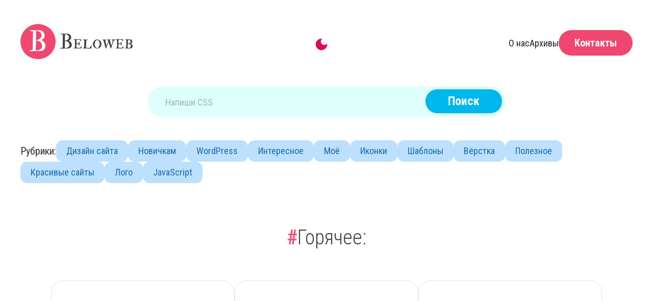

--- FILE ---
content_type: text/html; charset=UTF-8
request_url: https://beloweb.name/
body_size: 18909
content:
<!DOCTYPE html>
<html lang="ru">
<head>
    <meta charset="UTF-8">
    <meta http-equiv="X-UA-Compatible" content="IE=edge">
    <meta name="viewport" content="width=device-width, initial-scale=1.0">
    <meta name="google-site-verification" content="4p2SKk1F5JoR5YnxnSv3c5vp09fE1Zlxc01lRMXG6Ks" />
    
	<link rel="stylesheet" href="https://beloweb.name/wp-content/themes/wpbeloweb/style.css">
	<link rel="stylesheet" href="https://beloweb.name/wp-content/themes/wpbeloweb/darkmode.css">
    
		<!-- All in One SEO 4.5.5 - aioseo.com -->
		<title>Beloweb.name - Блог, который облегчит жизнь дизайнерам и верстальщикам</title>
		<meta name="description" content="Блог, который облегчит жизнь дизайнерам и верстальщикам" />
		<meta name="robots" content="max-image-preview:large" />
		<link rel="canonical" href="https://beloweb.name" />
		<link rel="next" href="https://beloweb.name/page/2" />
		<meta name="generator" content="All in One SEO (AIOSEO) 4.5.5" />
		<meta property="og:locale" content="ru_RU" />
		<meta property="og:site_name" content="Beloweb.name - Блог, который облегчит жизнь дизайнерам и верстальщикам" />
		<meta property="og:type" content="website" />
		<meta property="og:title" content="Beloweb.name - Блог, который облегчит жизнь дизайнерам и верстальщикам" />
		<meta property="og:description" content="Блог, который облегчит жизнь дизайнерам и верстальщикам" />
		<meta property="og:url" content="https://beloweb.name" />
		<meta name="twitter:card" content="summary" />
		<meta name="twitter:title" content="Beloweb.name - Блог, который облегчит жизнь дизайнерам и верстальщикам" />
		<meta name="twitter:description" content="Блог, который облегчит жизнь дизайнерам и верстальщикам" />
		<script type="application/ld+json" class="aioseo-schema">
			{"@context":"https:\/\/schema.org","@graph":[{"@type":"BreadcrumbList","@id":"https:\/\/beloweb.name#breadcrumblist","itemListElement":[{"@type":"ListItem","@id":"https:\/\/beloweb.name\/#listItem","position":1,"name":"\u0413\u043b\u0430\u0432\u043d\u0430\u044f \u0441\u0442\u0440\u0430\u043d\u0438\u0446\u0430"}]},{"@type":"CollectionPage","@id":"https:\/\/beloweb.name#collectionpage","url":"https:\/\/beloweb.name","name":"Beloweb.name - \u0411\u043b\u043e\u0433, \u043a\u043e\u0442\u043e\u0440\u044b\u0439 \u043e\u0431\u043b\u0435\u0433\u0447\u0438\u0442 \u0436\u0438\u0437\u043d\u044c \u0434\u0438\u0437\u0430\u0439\u043d\u0435\u0440\u0430\u043c \u0438 \u0432\u0435\u0440\u0441\u0442\u0430\u043b\u044c\u0449\u0438\u043a\u0430\u043c","description":"\u0411\u043b\u043e\u0433, \u043a\u043e\u0442\u043e\u0440\u044b\u0439 \u043e\u0431\u043b\u0435\u0433\u0447\u0438\u0442 \u0436\u0438\u0437\u043d\u044c \u0434\u0438\u0437\u0430\u0439\u043d\u0435\u0440\u0430\u043c \u0438 \u0432\u0435\u0440\u0441\u0442\u0430\u043b\u044c\u0449\u0438\u043a\u0430\u043c","inLanguage":"ru-RU","isPartOf":{"@id":"https:\/\/beloweb.name\/#website"},"breadcrumb":{"@id":"https:\/\/beloweb.name#breadcrumblist"},"about":{"@id":"https:\/\/beloweb.name\/#organization"}},{"@type":"Organization","@id":"https:\/\/beloweb.name\/#organization","name":"Beloweb.name","url":"https:\/\/beloweb.name\/"},{"@type":"WebSite","@id":"https:\/\/beloweb.name\/#website","url":"https:\/\/beloweb.name\/","name":"Beloweb.name","description":"\u0411\u043b\u043e\u0433, \u043a\u043e\u0442\u043e\u0440\u044b\u0439 \u043e\u0431\u043b\u0435\u0433\u0447\u0438\u0442 \u0436\u0438\u0437\u043d\u044c \u0434\u0438\u0437\u0430\u0439\u043d\u0435\u0440\u0430\u043c \u0438 \u0432\u0435\u0440\u0441\u0442\u0430\u043b\u044c\u0449\u0438\u043a\u0430\u043c","inLanguage":"ru-RU","publisher":{"@id":"https:\/\/beloweb.name\/#organization"},"potentialAction":{"@type":"SearchAction","target":{"@type":"EntryPoint","urlTemplate":"https:\/\/beloweb.name\/?s={search_term_string}"},"query-input":"required name=search_term_string"}}]}
		</script>
		<!-- All in One SEO -->

<link rel='stylesheet' id='wp-block-library-css' href='https://beloweb.name/wp-includes/css/dist/block-library/style.min.css?ver=6.4.5' type='text/css' media='all' />
<style id='classic-theme-styles-inline-css' type='text/css'>
/*! This file is auto-generated */
.wp-block-button__link{color:#fff;background-color:#32373c;border-radius:9999px;box-shadow:none;text-decoration:none;padding:calc(.667em + 2px) calc(1.333em + 2px);font-size:1.125em}.wp-block-file__button{background:#32373c;color:#fff;text-decoration:none}
</style>
<style id='global-styles-inline-css' type='text/css'>
body{--wp--preset--color--black: #000000;--wp--preset--color--cyan-bluish-gray: #abb8c3;--wp--preset--color--white: #ffffff;--wp--preset--color--pale-pink: #f78da7;--wp--preset--color--vivid-red: #cf2e2e;--wp--preset--color--luminous-vivid-orange: #ff6900;--wp--preset--color--luminous-vivid-amber: #fcb900;--wp--preset--color--light-green-cyan: #7bdcb5;--wp--preset--color--vivid-green-cyan: #00d084;--wp--preset--color--pale-cyan-blue: #8ed1fc;--wp--preset--color--vivid-cyan-blue: #0693e3;--wp--preset--color--vivid-purple: #9b51e0;--wp--preset--gradient--vivid-cyan-blue-to-vivid-purple: linear-gradient(135deg,rgba(6,147,227,1) 0%,rgb(155,81,224) 100%);--wp--preset--gradient--light-green-cyan-to-vivid-green-cyan: linear-gradient(135deg,rgb(122,220,180) 0%,rgb(0,208,130) 100%);--wp--preset--gradient--luminous-vivid-amber-to-luminous-vivid-orange: linear-gradient(135deg,rgba(252,185,0,1) 0%,rgba(255,105,0,1) 100%);--wp--preset--gradient--luminous-vivid-orange-to-vivid-red: linear-gradient(135deg,rgba(255,105,0,1) 0%,rgb(207,46,46) 100%);--wp--preset--gradient--very-light-gray-to-cyan-bluish-gray: linear-gradient(135deg,rgb(238,238,238) 0%,rgb(169,184,195) 100%);--wp--preset--gradient--cool-to-warm-spectrum: linear-gradient(135deg,rgb(74,234,220) 0%,rgb(151,120,209) 20%,rgb(207,42,186) 40%,rgb(238,44,130) 60%,rgb(251,105,98) 80%,rgb(254,248,76) 100%);--wp--preset--gradient--blush-light-purple: linear-gradient(135deg,rgb(255,206,236) 0%,rgb(152,150,240) 100%);--wp--preset--gradient--blush-bordeaux: linear-gradient(135deg,rgb(254,205,165) 0%,rgb(254,45,45) 50%,rgb(107,0,62) 100%);--wp--preset--gradient--luminous-dusk: linear-gradient(135deg,rgb(255,203,112) 0%,rgb(199,81,192) 50%,rgb(65,88,208) 100%);--wp--preset--gradient--pale-ocean: linear-gradient(135deg,rgb(255,245,203) 0%,rgb(182,227,212) 50%,rgb(51,167,181) 100%);--wp--preset--gradient--electric-grass: linear-gradient(135deg,rgb(202,248,128) 0%,rgb(113,206,126) 100%);--wp--preset--gradient--midnight: linear-gradient(135deg,rgb(2,3,129) 0%,rgb(40,116,252) 100%);--wp--preset--font-size--small: 13px;--wp--preset--font-size--medium: 20px;--wp--preset--font-size--large: 36px;--wp--preset--font-size--x-large: 42px;--wp--preset--spacing--20: 0.44rem;--wp--preset--spacing--30: 0.67rem;--wp--preset--spacing--40: 1rem;--wp--preset--spacing--50: 1.5rem;--wp--preset--spacing--60: 2.25rem;--wp--preset--spacing--70: 3.38rem;--wp--preset--spacing--80: 5.06rem;--wp--preset--shadow--natural: 6px 6px 9px rgba(0, 0, 0, 0.2);--wp--preset--shadow--deep: 12px 12px 50px rgba(0, 0, 0, 0.4);--wp--preset--shadow--sharp: 6px 6px 0px rgba(0, 0, 0, 0.2);--wp--preset--shadow--outlined: 6px 6px 0px -3px rgba(255, 255, 255, 1), 6px 6px rgba(0, 0, 0, 1);--wp--preset--shadow--crisp: 6px 6px 0px rgba(0, 0, 0, 1);}:where(.is-layout-flex){gap: 0.5em;}:where(.is-layout-grid){gap: 0.5em;}body .is-layout-flow > .alignleft{float: left;margin-inline-start: 0;margin-inline-end: 2em;}body .is-layout-flow > .alignright{float: right;margin-inline-start: 2em;margin-inline-end: 0;}body .is-layout-flow > .aligncenter{margin-left: auto !important;margin-right: auto !important;}body .is-layout-constrained > .alignleft{float: left;margin-inline-start: 0;margin-inline-end: 2em;}body .is-layout-constrained > .alignright{float: right;margin-inline-start: 2em;margin-inline-end: 0;}body .is-layout-constrained > .aligncenter{margin-left: auto !important;margin-right: auto !important;}body .is-layout-constrained > :where(:not(.alignleft):not(.alignright):not(.alignfull)){max-width: var(--wp--style--global--content-size);margin-left: auto !important;margin-right: auto !important;}body .is-layout-constrained > .alignwide{max-width: var(--wp--style--global--wide-size);}body .is-layout-flex{display: flex;}body .is-layout-flex{flex-wrap: wrap;align-items: center;}body .is-layout-flex > *{margin: 0;}body .is-layout-grid{display: grid;}body .is-layout-grid > *{margin: 0;}:where(.wp-block-columns.is-layout-flex){gap: 2em;}:where(.wp-block-columns.is-layout-grid){gap: 2em;}:where(.wp-block-post-template.is-layout-flex){gap: 1.25em;}:where(.wp-block-post-template.is-layout-grid){gap: 1.25em;}.has-black-color{color: var(--wp--preset--color--black) !important;}.has-cyan-bluish-gray-color{color: var(--wp--preset--color--cyan-bluish-gray) !important;}.has-white-color{color: var(--wp--preset--color--white) !important;}.has-pale-pink-color{color: var(--wp--preset--color--pale-pink) !important;}.has-vivid-red-color{color: var(--wp--preset--color--vivid-red) !important;}.has-luminous-vivid-orange-color{color: var(--wp--preset--color--luminous-vivid-orange) !important;}.has-luminous-vivid-amber-color{color: var(--wp--preset--color--luminous-vivid-amber) !important;}.has-light-green-cyan-color{color: var(--wp--preset--color--light-green-cyan) !important;}.has-vivid-green-cyan-color{color: var(--wp--preset--color--vivid-green-cyan) !important;}.has-pale-cyan-blue-color{color: var(--wp--preset--color--pale-cyan-blue) !important;}.has-vivid-cyan-blue-color{color: var(--wp--preset--color--vivid-cyan-blue) !important;}.has-vivid-purple-color{color: var(--wp--preset--color--vivid-purple) !important;}.has-black-background-color{background-color: var(--wp--preset--color--black) !important;}.has-cyan-bluish-gray-background-color{background-color: var(--wp--preset--color--cyan-bluish-gray) !important;}.has-white-background-color{background-color: var(--wp--preset--color--white) !important;}.has-pale-pink-background-color{background-color: var(--wp--preset--color--pale-pink) !important;}.has-vivid-red-background-color{background-color: var(--wp--preset--color--vivid-red) !important;}.has-luminous-vivid-orange-background-color{background-color: var(--wp--preset--color--luminous-vivid-orange) !important;}.has-luminous-vivid-amber-background-color{background-color: var(--wp--preset--color--luminous-vivid-amber) !important;}.has-light-green-cyan-background-color{background-color: var(--wp--preset--color--light-green-cyan) !important;}.has-vivid-green-cyan-background-color{background-color: var(--wp--preset--color--vivid-green-cyan) !important;}.has-pale-cyan-blue-background-color{background-color: var(--wp--preset--color--pale-cyan-blue) !important;}.has-vivid-cyan-blue-background-color{background-color: var(--wp--preset--color--vivid-cyan-blue) !important;}.has-vivid-purple-background-color{background-color: var(--wp--preset--color--vivid-purple) !important;}.has-black-border-color{border-color: var(--wp--preset--color--black) !important;}.has-cyan-bluish-gray-border-color{border-color: var(--wp--preset--color--cyan-bluish-gray) !important;}.has-white-border-color{border-color: var(--wp--preset--color--white) !important;}.has-pale-pink-border-color{border-color: var(--wp--preset--color--pale-pink) !important;}.has-vivid-red-border-color{border-color: var(--wp--preset--color--vivid-red) !important;}.has-luminous-vivid-orange-border-color{border-color: var(--wp--preset--color--luminous-vivid-orange) !important;}.has-luminous-vivid-amber-border-color{border-color: var(--wp--preset--color--luminous-vivid-amber) !important;}.has-light-green-cyan-border-color{border-color: var(--wp--preset--color--light-green-cyan) !important;}.has-vivid-green-cyan-border-color{border-color: var(--wp--preset--color--vivid-green-cyan) !important;}.has-pale-cyan-blue-border-color{border-color: var(--wp--preset--color--pale-cyan-blue) !important;}.has-vivid-cyan-blue-border-color{border-color: var(--wp--preset--color--vivid-cyan-blue) !important;}.has-vivid-purple-border-color{border-color: var(--wp--preset--color--vivid-purple) !important;}.has-vivid-cyan-blue-to-vivid-purple-gradient-background{background: var(--wp--preset--gradient--vivid-cyan-blue-to-vivid-purple) !important;}.has-light-green-cyan-to-vivid-green-cyan-gradient-background{background: var(--wp--preset--gradient--light-green-cyan-to-vivid-green-cyan) !important;}.has-luminous-vivid-amber-to-luminous-vivid-orange-gradient-background{background: var(--wp--preset--gradient--luminous-vivid-amber-to-luminous-vivid-orange) !important;}.has-luminous-vivid-orange-to-vivid-red-gradient-background{background: var(--wp--preset--gradient--luminous-vivid-orange-to-vivid-red) !important;}.has-very-light-gray-to-cyan-bluish-gray-gradient-background{background: var(--wp--preset--gradient--very-light-gray-to-cyan-bluish-gray) !important;}.has-cool-to-warm-spectrum-gradient-background{background: var(--wp--preset--gradient--cool-to-warm-spectrum) !important;}.has-blush-light-purple-gradient-background{background: var(--wp--preset--gradient--blush-light-purple) !important;}.has-blush-bordeaux-gradient-background{background: var(--wp--preset--gradient--blush-bordeaux) !important;}.has-luminous-dusk-gradient-background{background: var(--wp--preset--gradient--luminous-dusk) !important;}.has-pale-ocean-gradient-background{background: var(--wp--preset--gradient--pale-ocean) !important;}.has-electric-grass-gradient-background{background: var(--wp--preset--gradient--electric-grass) !important;}.has-midnight-gradient-background{background: var(--wp--preset--gradient--midnight) !important;}.has-small-font-size{font-size: var(--wp--preset--font-size--small) !important;}.has-medium-font-size{font-size: var(--wp--preset--font-size--medium) !important;}.has-large-font-size{font-size: var(--wp--preset--font-size--large) !important;}.has-x-large-font-size{font-size: var(--wp--preset--font-size--x-large) !important;}
.wp-block-navigation a:where(:not(.wp-element-button)){color: inherit;}
:where(.wp-block-post-template.is-layout-flex){gap: 1.25em;}:where(.wp-block-post-template.is-layout-grid){gap: 1.25em;}
:where(.wp-block-columns.is-layout-flex){gap: 2em;}:where(.wp-block-columns.is-layout-grid){gap: 2em;}
.wp-block-pullquote{font-size: 1.5em;line-height: 1.6;}
</style>
<link rel='stylesheet' id='contact-form-7-css' href='https://beloweb.name/wp-content/plugins/contact-form-7/includes/css/styles.css?ver=5.7.7' type='text/css' media='all' />
<link rel='stylesheet' id='jquery-lazyloadxt-fadein-css-css' href='//beloweb.name/wp-content/plugins/a3-lazy-load/assets/css/jquery.lazyloadxt.fadein.css?ver=6.4.5' type='text/css' media='all' />
<link rel='stylesheet' id='a3a3_lazy_load-css' href='//beloweb.name/wp-content/uploads/sass/a3_lazy_load.min.css?ver=1681933654' type='text/css' media='all' />
<script type="text/javascript" id="cookie-law-info-js-extra">
/* <![CDATA[ */
var _ckyConfig = {"_ipData":[],"_assetsURL":"https:\/\/beloweb.name\/wp-content\/plugins\/cookie-law-info\/lite\/frontend\/images\/","_publicURL":"https:\/\/beloweb.name","_expiry":"30","_categories":[{"name":"\u041d\u0435\u043e\u0431\u0445\u043e\u0434\u0438\u043c\u043e","slug":"necessary","isNecessary":true,"ccpaDoNotSell":true,"cookies":[],"active":true,"defaultConsent":{"gdpr":true,"ccpa":true}},{"name":"\u0424\u0443\u043d\u043a\u0446\u0438\u043e\u043d\u0430\u043b\u044c\u043d\u044b\u0439","slug":"functional","isNecessary":false,"ccpaDoNotSell":true,"cookies":[],"active":true,"defaultConsent":{"gdpr":false,"ccpa":false}},{"name":"\u0410\u043d\u0430\u043b\u0438\u0442\u0438\u043a\u0430","slug":"analytics","isNecessary":false,"ccpaDoNotSell":true,"cookies":[],"active":true,"defaultConsent":{"gdpr":false,"ccpa":false}},{"name":"\u041f\u0440\u043e\u0438\u0437\u0432\u043e\u0434\u0438\u0442\u0435\u043b\u044c\u043d\u043e\u0441\u0442\u044c","slug":"performance","isNecessary":false,"ccpaDoNotSell":true,"cookies":[],"active":true,"defaultConsent":{"gdpr":false,"ccpa":false}},{"name":"\u0420\u0435\u043a\u043b\u0430\u043c\u0430","slug":"advertisement","isNecessary":false,"ccpaDoNotSell":true,"cookies":[],"active":true,"defaultConsent":{"gdpr":false,"ccpa":false}}],"_activeLaw":"gdpr","_rootDomain":"","_block":"1","_showBanner":"1","_bannerConfig":{"settings":{"type":"box","preferenceCenterType":"popup","position":"bottom-left","applicableLaw":"gdpr"},"behaviours":{"reloadBannerOnAccept":false,"loadAnalyticsByDefault":false,"animations":{"onLoad":"animate","onHide":"sticky"}},"config":{"revisitConsent":{"status":false,"tag":"revisit-consent","position":"bottom-left","meta":{"url":"#"},"styles":{"background-color":"#0056a7"},"elements":{"title":{"type":"text","tag":"revisit-consent-title","status":true,"styles":{"color":"#0056a7"}}}},"preferenceCenter":{"toggle":{"status":true,"tag":"detail-category-toggle","type":"toggle","states":{"active":{"styles":{"background-color":"#1863DC"}},"inactive":{"styles":{"background-color":"#D0D5D2"}}}}},"categoryPreview":{"status":false,"toggle":{"status":true,"tag":"detail-category-preview-toggle","type":"toggle","states":{"active":{"styles":{"background-color":"#1863DC"}},"inactive":{"styles":{"background-color":"#D0D5D2"}}}}},"videoPlaceholder":{"status":true,"styles":{"background-color":"#000000","border-color":"#000000","color":"#ffffff"}},"readMore":{"status":false,"tag":"readmore-button","type":"link","meta":{"noFollow":true,"newTab":true},"styles":{"color":"#1863dc","background-color":"transparent","border-color":"transparent"}},"auditTable":{"status":true},"optOption":{"status":true,"toggle":{"status":true,"tag":"optout-option-toggle","type":"toggle","states":{"active":{"styles":{"background-color":"#1863dc"}},"inactive":{"styles":{"background-color":"#FFFFFF"}}}}}}},"_version":"3.1.8","_logConsent":"1","_tags":[{"tag":"accept-button","styles":{"color":"#FFFFFF","background-color":"#1863dc","border-color":"#1863dc"}},{"tag":"reject-button","styles":{"color":"#1863dc","background-color":"transparent","border-color":"#1863dc"}},{"tag":"settings-button","styles":{"color":"#1863dc","background-color":"transparent","border-color":"#1863dc"}},{"tag":"readmore-button","styles":{"color":"#1863dc","background-color":"transparent","border-color":"transparent"}},{"tag":"donotsell-button","styles":{"color":"#1863dc","background-color":"transparent","border-color":"transparent"}},{"tag":"accept-button","styles":{"color":"#FFFFFF","background-color":"#1863dc","border-color":"#1863dc"}},{"tag":"revisit-consent","styles":{"background-color":"#0056a7"}}],"_shortCodes":[{"key":"cky_readmore","content":"<a href=\"#\" class=\"cky-policy\" aria-label=\"\u041f\u043e\u043b\u0438\u0442\u0438\u043a\u0430 \u0438\u0441\u043f\u043e\u043b\u044c\u0437\u043e\u0432\u0430\u043d\u0438\u044f \u0444\u0430\u0439\u043b\u043e\u0432 cookie\" target=\"_blank\" rel=\"noopener\" data-cky-tag=\"readmore-button\">\u041f\u043e\u043b\u0438\u0442\u0438\u043a\u0430 \u0438\u0441\u043f\u043e\u043b\u044c\u0437\u043e\u0432\u0430\u043d\u0438\u044f \u0444\u0430\u0439\u043b\u043e\u0432 cookie<\/a>","tag":"readmore-button","status":false,"attributes":{"rel":"nofollow","target":"_blank"}},{"key":"cky_show_desc","content":"<button class=\"cky-show-desc-btn\" data-cky-tag=\"show-desc-button\" aria-label=\"\u041f\u043e\u043a\u0430\u0437\u0430\u0442\u044c \u0431\u043e\u043b\u044c\u0448\u0435\">\u041f\u043e\u043a\u0430\u0437\u0430\u0442\u044c \u0431\u043e\u043b\u044c\u0448\u0435<\/button>","tag":"show-desc-button","status":true,"attributes":[]},{"key":"cky_hide_desc","content":"<button class=\"cky-show-desc-btn\" data-cky-tag=\"hide-desc-button\" aria-label=\"\u041f\u043e\u043a\u0430\u0437\u0430\u0442\u044c \u043c\u0435\u043d\u044c\u0448\u0435\">\u041f\u043e\u043a\u0430\u0437\u0430\u0442\u044c \u043c\u0435\u043d\u044c\u0448\u0435<\/button>","tag":"hide-desc-button","status":true,"attributes":[]},{"key":"cky_category_toggle_label","content":"[cky_{{status}}_category_label] [cky_preference_{{category_slug}}_title]","tag":"","status":true,"attributes":[]},{"key":"cky_enable_category_label","content":"Enable","tag":"","status":true,"attributes":[]},{"key":"cky_disable_category_label","content":"Disable","tag":"","status":true,"attributes":[]},{"key":"cky_video_placeholder","content":"<div class=\"video-placeholder-normal\" data-cky-tag=\"video-placeholder\" id=\"[UNIQUEID]\"><p class=\"video-placeholder-text-normal\" data-cky-tag=\"placeholder-title\">\u041f\u043e\u0436\u0430\u043b\u0443\u0439\u0441\u0442\u0430, \u043f\u0440\u0438\u043c\u0438\u0442\u0435 cookies \u0434\u043b\u044f \u0434\u043e\u0441\u0442\u0443\u043f\u0430 \u043a \u044d\u0442\u043e\u043c\u0443 \u043a\u043e\u043d\u0442\u0435\u043d\u0442\u0443<\/p><\/div>","tag":"","status":true,"attributes":[]},{"key":"cky_enable_optout_label","content":"Enable","tag":"","status":true,"attributes":[]},{"key":"cky_disable_optout_label","content":"Disable","tag":"","status":true,"attributes":[]},{"key":"cky_optout_toggle_label","content":"[cky_{{status}}_optout_label] [cky_optout_option_title]","tag":"","status":true,"attributes":[]},{"key":"cky_optout_option_title","content":"Do Not Sell or Share My Personal Information","tag":"","status":true,"attributes":[]},{"key":"cky_optout_close_label","content":"Close","tag":"","status":true,"attributes":[]}],"_rtl":"","_providersToBlock":[]};
var _ckyStyles = {"css":".cky-overlay{background: #000000; opacity: 0.4; position: fixed; top: 0; left: 0; width: 100%; height: 100%; z-index: 99999999;}.cky-hide{display: none;}.cky-btn-revisit-wrapper{display: flex; align-items: center; justify-content: center; background: #0056a7; width: 45px; height: 45px; border-radius: 50%; position: fixed; z-index: 999999; cursor: pointer;}.cky-revisit-bottom-left{bottom: 15px; left: 15px;}.cky-revisit-bottom-right{bottom: 15px; right: 15px;}.cky-btn-revisit-wrapper .cky-btn-revisit{display: flex; align-items: center; justify-content: center; background: none; border: none; cursor: pointer; position: relative; margin: 0; padding: 0;}.cky-btn-revisit-wrapper .cky-btn-revisit img{max-width: fit-content; margin: 0; height: 30px; width: 30px;}.cky-revisit-bottom-left:hover::before{content: attr(data-tooltip); position: absolute; background: #4e4b66; color: #ffffff; left: calc(100% + 7px); font-size: 12px; line-height: 16px; width: max-content; padding: 4px 8px; border-radius: 4px;}.cky-revisit-bottom-left:hover::after{position: absolute; content: \"\"; border: 5px solid transparent; left: calc(100% + 2px); border-left-width: 0; border-right-color: #4e4b66;}.cky-revisit-bottom-right:hover::before{content: attr(data-tooltip); position: absolute; background: #4e4b66; color: #ffffff; right: calc(100% + 7px); font-size: 12px; line-height: 16px; width: max-content; padding: 4px 8px; border-radius: 4px;}.cky-revisit-bottom-right:hover::after{position: absolute; content: \"\"; border: 5px solid transparent; right: calc(100% + 2px); border-right-width: 0; border-left-color: #4e4b66;}.cky-revisit-hide{display: none;}.cky-consent-container{position: fixed; width: 440px; box-sizing: border-box; z-index: 9999999; border-radius: 6px;}.cky-consent-container .cky-consent-bar{background: #ffffff; border: 1px solid; padding: 20px 26px; box-shadow: 0 -1px 10px 0 #acabab4d; border-radius: 6px;}.cky-box-bottom-left{bottom: 40px; left: 40px;}.cky-box-bottom-right{bottom: 40px; right: 40px;}.cky-box-top-left{top: 40px; left: 40px;}.cky-box-top-right{top: 40px; right: 40px;}.cky-custom-brand-logo-wrapper .cky-custom-brand-logo{width: 100px; height: auto; margin: 0 0 12px 0;}.cky-notice .cky-title{color: #212121; font-weight: 700; font-size: 18px; line-height: 24px; margin: 0 0 12px 0;}.cky-notice-des *,.cky-preference-content-wrapper *,.cky-accordion-header-des *,.cky-gpc-wrapper .cky-gpc-desc *{font-size: 14px;}.cky-notice-des{color: #212121; font-size: 14px; line-height: 24px; font-weight: 400;}.cky-notice-des img{height: 25px; width: 25px;}.cky-consent-bar .cky-notice-des p,.cky-gpc-wrapper .cky-gpc-desc p,.cky-preference-body-wrapper .cky-preference-content-wrapper p,.cky-accordion-header-wrapper .cky-accordion-header-des p,.cky-cookie-des-table li div:last-child p{color: inherit; margin-top: 0;}.cky-notice-des P:last-child,.cky-preference-content-wrapper p:last-child,.cky-cookie-des-table li div:last-child p:last-child,.cky-gpc-wrapper .cky-gpc-desc p:last-child{margin-bottom: 0;}.cky-notice-des a.cky-policy,.cky-notice-des button.cky-policy{font-size: 14px; color: #1863dc; white-space: nowrap; cursor: pointer; background: transparent; border: 1px solid; text-decoration: underline;}.cky-notice-des button.cky-policy{padding: 0;}.cky-notice-des a.cky-policy:focus-visible,.cky-notice-des button.cky-policy:focus-visible,.cky-preference-content-wrapper .cky-show-desc-btn:focus-visible,.cky-accordion-header .cky-accordion-btn:focus-visible,.cky-preference-header .cky-btn-close:focus-visible,.cky-switch input[type=\"checkbox\"]:focus-visible,.cky-footer-wrapper a:focus-visible,.cky-btn:focus-visible{outline: 2px solid #1863dc; outline-offset: 2px;}.cky-btn:focus:not(:focus-visible),.cky-accordion-header .cky-accordion-btn:focus:not(:focus-visible),.cky-preference-content-wrapper .cky-show-desc-btn:focus:not(:focus-visible),.cky-btn-revisit-wrapper .cky-btn-revisit:focus:not(:focus-visible),.cky-preference-header .cky-btn-close:focus:not(:focus-visible),.cky-consent-bar .cky-banner-btn-close:focus:not(:focus-visible){outline: 0;}button.cky-show-desc-btn:not(:hover):not(:active){color: #1863dc; background: transparent;}button.cky-accordion-btn:not(:hover):not(:active),button.cky-banner-btn-close:not(:hover):not(:active),button.cky-btn-revisit:not(:hover):not(:active),button.cky-btn-close:not(:hover):not(:active){background: transparent;}.cky-consent-bar button:hover,.cky-modal.cky-modal-open button:hover,.cky-consent-bar button:focus,.cky-modal.cky-modal-open button:focus{text-decoration: none;}.cky-notice-btn-wrapper{display: flex; justify-content: flex-start; align-items: center; flex-wrap: wrap; margin-top: 16px;}.cky-notice-btn-wrapper .cky-btn{text-shadow: none; box-shadow: none;}.cky-btn{flex: auto; max-width: 100%; font-size: 14px; font-family: inherit; line-height: 24px; padding: 8px; font-weight: 500; margin: 0 8px 0 0; border-radius: 2px; cursor: pointer; text-align: center; text-transform: none; min-height: 0;}.cky-btn:hover{opacity: 0.8;}.cky-btn-customize{color: #1863dc; background: transparent; border: 2px solid #1863dc;}.cky-btn-reject{color: #1863dc; background: transparent; border: 2px solid #1863dc;}.cky-btn-accept{background: #1863dc; color: #ffffff; border: 2px solid #1863dc;}.cky-btn:last-child{margin-right: 0;}@media (max-width: 576px){.cky-box-bottom-left{bottom: 0; left: 0;}.cky-box-bottom-right{bottom: 0; right: 0;}.cky-box-top-left{top: 0; left: 0;}.cky-box-top-right{top: 0; right: 0;}}@media (max-width: 440px){.cky-box-bottom-left, .cky-box-bottom-right, .cky-box-top-left, .cky-box-top-right{width: 100%; max-width: 100%;}.cky-consent-container .cky-consent-bar{padding: 20px 0;}.cky-custom-brand-logo-wrapper, .cky-notice .cky-title, .cky-notice-des, .cky-notice-btn-wrapper{padding: 0 24px;}.cky-notice-des{max-height: 40vh; overflow-y: scroll;}.cky-notice-btn-wrapper{flex-direction: column; margin-top: 0;}.cky-btn{width: 100%; margin: 10px 0 0 0;}.cky-notice-btn-wrapper .cky-btn-customize{order: 2;}.cky-notice-btn-wrapper .cky-btn-reject{order: 3;}.cky-notice-btn-wrapper .cky-btn-accept{order: 1; margin-top: 16px;}}@media (max-width: 352px){.cky-notice .cky-title{font-size: 16px;}.cky-notice-des *{font-size: 12px;}.cky-notice-des, .cky-btn{font-size: 12px;}}.cky-modal.cky-modal-open{display: flex; visibility: visible; -webkit-transform: translate(-50%, -50%); -moz-transform: translate(-50%, -50%); -ms-transform: translate(-50%, -50%); -o-transform: translate(-50%, -50%); transform: translate(-50%, -50%); top: 50%; left: 50%; transition: all 1s ease;}.cky-modal{box-shadow: 0 32px 68px rgba(0, 0, 0, 0.3); margin: 0 auto; position: fixed; max-width: 100%; background: #ffffff; top: 50%; box-sizing: border-box; border-radius: 6px; z-index: 999999999; color: #212121; -webkit-transform: translate(-50%, 100%); -moz-transform: translate(-50%, 100%); -ms-transform: translate(-50%, 100%); -o-transform: translate(-50%, 100%); transform: translate(-50%, 100%); visibility: hidden; transition: all 0s ease;}.cky-preference-center{max-height: 79vh; overflow: hidden; width: 845px; overflow: hidden; flex: 1 1 0; display: flex; flex-direction: column; border-radius: 6px;}.cky-preference-header{display: flex; align-items: center; justify-content: space-between; padding: 22px 24px; border-bottom: 1px solid;}.cky-preference-header .cky-preference-title{font-size: 18px; font-weight: 700; line-height: 24px;}.cky-preference-header .cky-btn-close{margin: 0; cursor: pointer; vertical-align: middle; padding: 0; background: none; border: none; width: auto; height: auto; min-height: 0; line-height: 0; text-shadow: none; box-shadow: none;}.cky-preference-header .cky-btn-close img{margin: 0; height: 10px; width: 10px;}.cky-preference-body-wrapper{padding: 0 24px; flex: 1; overflow: auto; box-sizing: border-box;}.cky-preference-content-wrapper,.cky-gpc-wrapper .cky-gpc-desc{font-size: 14px; line-height: 24px; font-weight: 400; padding: 12px 0;}.cky-preference-content-wrapper{border-bottom: 1px solid;}.cky-preference-content-wrapper img{height: 25px; width: 25px;}.cky-preference-content-wrapper .cky-show-desc-btn{font-size: 14px; font-family: inherit; color: #1863dc; text-decoration: none; line-height: 24px; padding: 0; margin: 0; white-space: nowrap; cursor: pointer; background: transparent; border-color: transparent; text-transform: none; min-height: 0; text-shadow: none; box-shadow: none;}.cky-accordion-wrapper{margin-bottom: 10px;}.cky-accordion{border-bottom: 1px solid;}.cky-accordion:last-child{border-bottom: none;}.cky-accordion .cky-accordion-item{display: flex; margin-top: 10px;}.cky-accordion .cky-accordion-body{display: none;}.cky-accordion.cky-accordion-active .cky-accordion-body{display: block; padding: 0 22px; margin-bottom: 16px;}.cky-accordion-header-wrapper{cursor: pointer; width: 100%;}.cky-accordion-item .cky-accordion-header{display: flex; justify-content: space-between; align-items: center;}.cky-accordion-header .cky-accordion-btn{font-size: 16px; font-family: inherit; color: #212121; line-height: 24px; background: none; border: none; font-weight: 700; padding: 0; margin: 0; cursor: pointer; text-transform: none; min-height: 0; text-shadow: none; box-shadow: none;}.cky-accordion-header .cky-always-active{color: #008000; font-weight: 600; line-height: 24px; font-size: 14px;}.cky-accordion-header-des{font-size: 14px; line-height: 24px; margin: 10px 0 16px 0;}.cky-accordion-chevron{margin-right: 22px; position: relative; cursor: pointer;}.cky-accordion-chevron-hide{display: none;}.cky-accordion .cky-accordion-chevron i::before{content: \"\"; position: absolute; border-right: 1.4px solid; border-bottom: 1.4px solid; border-color: inherit; height: 6px; width: 6px; -webkit-transform: rotate(-45deg); -moz-transform: rotate(-45deg); -ms-transform: rotate(-45deg); -o-transform: rotate(-45deg); transform: rotate(-45deg); transition: all 0.2s ease-in-out; top: 8px;}.cky-accordion.cky-accordion-active .cky-accordion-chevron i::before{-webkit-transform: rotate(45deg); -moz-transform: rotate(45deg); -ms-transform: rotate(45deg); -o-transform: rotate(45deg); transform: rotate(45deg);}.cky-audit-table{background: #f4f4f4; border-radius: 6px;}.cky-audit-table .cky-empty-cookies-text{color: inherit; font-size: 12px; line-height: 24px; margin: 0; padding: 10px;}.cky-audit-table .cky-cookie-des-table{font-size: 12px; line-height: 24px; font-weight: normal; padding: 15px 10px; border-bottom: 1px solid; border-bottom-color: inherit; margin: 0;}.cky-audit-table .cky-cookie-des-table:last-child{border-bottom: none;}.cky-audit-table .cky-cookie-des-table li{list-style-type: none; display: flex; padding: 3px 0;}.cky-audit-table .cky-cookie-des-table li:first-child{padding-top: 0;}.cky-cookie-des-table li div:first-child{width: 100px; font-weight: 600; word-break: break-word; word-wrap: break-word;}.cky-cookie-des-table li div:last-child{flex: 1; word-break: break-word; word-wrap: break-word; margin-left: 8px;}.cky-footer-shadow{display: block; width: 100%; height: 40px; background: linear-gradient(180deg, rgba(255, 255, 255, 0) 0%, #ffffff 100%); position: absolute; bottom: calc(100% - 1px);}.cky-footer-wrapper{position: relative;}.cky-prefrence-btn-wrapper{display: flex; flex-wrap: wrap; align-items: center; justify-content: center; padding: 22px 24px; border-top: 1px solid;}.cky-prefrence-btn-wrapper .cky-btn{flex: auto; max-width: 100%; text-shadow: none; box-shadow: none;}.cky-btn-preferences{color: #1863dc; background: transparent; border: 2px solid #1863dc;}.cky-preference-header,.cky-preference-body-wrapper,.cky-preference-content-wrapper,.cky-accordion-wrapper,.cky-accordion,.cky-accordion-wrapper,.cky-footer-wrapper,.cky-prefrence-btn-wrapper{border-color: inherit;}@media (max-width: 845px){.cky-modal{max-width: calc(100% - 16px);}}@media (max-width: 576px){.cky-modal{max-width: 100%;}.cky-preference-center{max-height: 100vh;}.cky-prefrence-btn-wrapper{flex-direction: column;}.cky-accordion.cky-accordion-active .cky-accordion-body{padding-right: 0;}.cky-prefrence-btn-wrapper .cky-btn{width: 100%; margin: 10px 0 0 0;}.cky-prefrence-btn-wrapper .cky-btn-reject{order: 3;}.cky-prefrence-btn-wrapper .cky-btn-accept{order: 1; margin-top: 0;}.cky-prefrence-btn-wrapper .cky-btn-preferences{order: 2;}}@media (max-width: 425px){.cky-accordion-chevron{margin-right: 15px;}.cky-notice-btn-wrapper{margin-top: 0;}.cky-accordion.cky-accordion-active .cky-accordion-body{padding: 0 15px;}}@media (max-width: 352px){.cky-preference-header .cky-preference-title{font-size: 16px;}.cky-preference-header{padding: 16px 24px;}.cky-preference-content-wrapper *, .cky-accordion-header-des *{font-size: 12px;}.cky-preference-content-wrapper, .cky-preference-content-wrapper .cky-show-more, .cky-accordion-header .cky-always-active, .cky-accordion-header-des, .cky-preference-content-wrapper .cky-show-desc-btn, .cky-notice-des a.cky-policy{font-size: 12px;}.cky-accordion-header .cky-accordion-btn{font-size: 14px;}}.cky-switch{display: flex;}.cky-switch input[type=\"checkbox\"]{position: relative; width: 44px; height: 24px; margin: 0; background: #d0d5d2; -webkit-appearance: none; border-radius: 50px; cursor: pointer; outline: 0; border: none; top: 0;}.cky-switch input[type=\"checkbox\"]:checked{background: #1863dc;}.cky-switch input[type=\"checkbox\"]:before{position: absolute; content: \"\"; height: 20px; width: 20px; left: 2px; bottom: 2px; border-radius: 50%; background-color: white; -webkit-transition: 0.4s; transition: 0.4s; margin: 0;}.cky-switch input[type=\"checkbox\"]:after{display: none;}.cky-switch input[type=\"checkbox\"]:checked:before{-webkit-transform: translateX(20px); -ms-transform: translateX(20px); transform: translateX(20px);}@media (max-width: 425px){.cky-switch input[type=\"checkbox\"]{width: 38px; height: 21px;}.cky-switch input[type=\"checkbox\"]:before{height: 17px; width: 17px;}.cky-switch input[type=\"checkbox\"]:checked:before{-webkit-transform: translateX(17px); -ms-transform: translateX(17px); transform: translateX(17px);}}.cky-consent-bar .cky-banner-btn-close{position: absolute; right: 9px; top: 5px; background: none; border: none; cursor: pointer; padding: 0; margin: 0; min-height: 0; line-height: 0; height: auto; width: auto; text-shadow: none; box-shadow: none;}.cky-consent-bar .cky-banner-btn-close img{height: 9px; width: 9px; margin: 0;}.cky-notice-group{font-size: 14px; line-height: 24px; font-weight: 400; color: #212121;}.cky-notice-btn-wrapper .cky-btn-do-not-sell{font-size: 14px; line-height: 24px; padding: 6px 0; margin: 0; font-weight: 500; background: none; border-radius: 2px; border: none; white-space: nowrap; cursor: pointer; text-align: left; color: #1863dc; background: transparent; border-color: transparent; box-shadow: none; text-shadow: none;}.cky-consent-bar .cky-banner-btn-close:focus-visible,.cky-notice-btn-wrapper .cky-btn-do-not-sell:focus-visible,.cky-opt-out-btn-wrapper .cky-btn:focus-visible,.cky-opt-out-checkbox-wrapper input[type=\"checkbox\"].cky-opt-out-checkbox:focus-visible{outline: 2px solid #1863dc; outline-offset: 2px;}@media (max-width: 440px){.cky-consent-container{width: 100%;}}@media (max-width: 352px){.cky-notice-des a.cky-policy, .cky-notice-btn-wrapper .cky-btn-do-not-sell{font-size: 12px;}}.cky-opt-out-wrapper{padding: 12px 0;}.cky-opt-out-wrapper .cky-opt-out-checkbox-wrapper{display: flex; align-items: center;}.cky-opt-out-checkbox-wrapper .cky-opt-out-checkbox-label{font-size: 16px; font-weight: 700; line-height: 24px; margin: 0 0 0 12px; cursor: pointer;}.cky-opt-out-checkbox-wrapper input[type=\"checkbox\"].cky-opt-out-checkbox{background-color: #ffffff; border: 1px solid black; width: 20px; height: 18.5px; margin: 0; -webkit-appearance: none; position: relative; display: flex; align-items: center; justify-content: center; border-radius: 2px; cursor: pointer;}.cky-opt-out-checkbox-wrapper input[type=\"checkbox\"].cky-opt-out-checkbox:checked{background-color: #1863dc; border: none;}.cky-opt-out-checkbox-wrapper input[type=\"checkbox\"].cky-opt-out-checkbox:checked::after{left: 6px; bottom: 4px; width: 7px; height: 13px; border: solid #ffffff; border-width: 0 3px 3px 0; border-radius: 2px; -webkit-transform: rotate(45deg); -ms-transform: rotate(45deg); transform: rotate(45deg); content: \"\"; position: absolute; box-sizing: border-box;}.cky-opt-out-checkbox-wrapper.cky-disabled .cky-opt-out-checkbox-label,.cky-opt-out-checkbox-wrapper.cky-disabled input[type=\"checkbox\"].cky-opt-out-checkbox{cursor: no-drop;}.cky-gpc-wrapper{margin: 0 0 0 32px;}.cky-footer-wrapper .cky-opt-out-btn-wrapper{display: flex; flex-wrap: wrap; align-items: center; justify-content: center; padding: 22px 24px;}.cky-opt-out-btn-wrapper .cky-btn{flex: auto; max-width: 100%; text-shadow: none; box-shadow: none;}.cky-opt-out-btn-wrapper .cky-btn-cancel{border: 1px solid #dedfe0; background: transparent; color: #858585;}.cky-opt-out-btn-wrapper .cky-btn-confirm{background: #1863dc; color: #ffffff; border: 1px solid #1863dc;}@media (max-width: 352px){.cky-opt-out-checkbox-wrapper .cky-opt-out-checkbox-label{font-size: 14px;}.cky-gpc-wrapper .cky-gpc-desc, .cky-gpc-wrapper .cky-gpc-desc *{font-size: 12px;}.cky-opt-out-checkbox-wrapper input[type=\"checkbox\"].cky-opt-out-checkbox{width: 16px; height: 16px;}.cky-opt-out-checkbox-wrapper input[type=\"checkbox\"].cky-opt-out-checkbox:checked::after{left: 5px; bottom: 4px; width: 3px; height: 9px;}.cky-gpc-wrapper{margin: 0 0 0 28px;}}.video-placeholder-youtube{background-size: 100% 100%; background-position: center; background-repeat: no-repeat; background-color: #b2b0b059; position: relative; display: flex; align-items: center; justify-content: center; max-width: 100%;}.video-placeholder-text-youtube{text-align: center; align-items: center; padding: 10px 16px; background-color: #000000cc; color: #ffffff; border: 1px solid; border-radius: 2px; cursor: pointer;}.video-placeholder-normal{background-image: url(\"\/wp-content\/plugins\/cookie-law-info\/lite\/frontend\/images\/placeholder.svg\"); background-size: 80px; background-position: center; background-repeat: no-repeat; background-color: #b2b0b059; position: relative; display: flex; align-items: flex-end; justify-content: center; max-width: 100%;}.video-placeholder-text-normal{align-items: center; padding: 10px 16px; text-align: center; border: 1px solid; border-radius: 2px; cursor: pointer;}.cky-rtl{direction: rtl; text-align: right;}.cky-rtl .cky-banner-btn-close{left: 9px; right: auto;}.cky-rtl .cky-notice-btn-wrapper .cky-btn:last-child{margin-right: 8px;}.cky-rtl .cky-notice-btn-wrapper .cky-btn:first-child{margin-right: 0;}.cky-rtl .cky-notice-btn-wrapper{margin-left: 0; margin-right: 15px;}.cky-rtl .cky-prefrence-btn-wrapper .cky-btn{margin-right: 8px;}.cky-rtl .cky-prefrence-btn-wrapper .cky-btn:first-child{margin-right: 0;}.cky-rtl .cky-accordion .cky-accordion-chevron i::before{border: none; border-left: 1.4px solid; border-top: 1.4px solid; left: 12px;}.cky-rtl .cky-accordion.cky-accordion-active .cky-accordion-chevron i::before{-webkit-transform: rotate(-135deg); -moz-transform: rotate(-135deg); -ms-transform: rotate(-135deg); -o-transform: rotate(-135deg); transform: rotate(-135deg);}@media (max-width: 768px){.cky-rtl .cky-notice-btn-wrapper{margin-right: 0;}}@media (max-width: 576px){.cky-rtl .cky-notice-btn-wrapper .cky-btn:last-child{margin-right: 0;}.cky-rtl .cky-prefrence-btn-wrapper .cky-btn{margin-right: 0;}.cky-rtl .cky-accordion.cky-accordion-active .cky-accordion-body{padding: 0 22px 0 0;}}@media (max-width: 425px){.cky-rtl .cky-accordion.cky-accordion-active .cky-accordion-body{padding: 0 15px 0 0;}}.cky-rtl .cky-opt-out-btn-wrapper .cky-btn{margin-right: 12px;}.cky-rtl .cky-opt-out-btn-wrapper .cky-btn:first-child{margin-right: 0;}.cky-rtl .cky-opt-out-checkbox-wrapper .cky-opt-out-checkbox-label{margin: 0 12px 0 0;}"};
/* ]]> */
</script>
<script type="text/javascript" src="https://beloweb.name/wp-content/plugins/cookie-law-info/lite/frontend/js/script.min.js?ver=3.1.8" id="cookie-law-info-js"></script>
<script type="text/javascript" src="https://beloweb.name/wp-includes/js/jquery/jquery.min.js?ver=3.7.1" id="jquery-core-js"></script>
<script type="text/javascript" src="https://beloweb.name/wp-includes/js/jquery/jquery-migrate.min.js?ver=3.4.1" id="jquery-migrate-js"></script>
<link rel="https://api.w.org/" href="https://beloweb.name/wp-json/" /><link rel="EditURI" type="application/rsd+xml" title="RSD" href="https://beloweb.name/xmlrpc.php?rsd" />
<meta name="generator" content="WordPress 6.4.5" />
<style id="cky-style-inline">[data-cky-tag]{visibility:hidden;}</style>	<script async src="https://pagead2.googlesyndication.com/pagead/js/adsbygoogle.js?client=ca-pub-6563794382214488"
     crossorigin="anonymous"></script>
</head>
<body id="home">
    <header class="container">
        <div class="logo_nav_inner">
            <div class="logo">
                <a href="https://beloweb.name"><img src="https://beloweb.name/wp-content/themes/wpbeloweb/img/logo.svg" alt="Beloweb.name"></a>
            </div>
            <a href="" class="themetoggle">
                <span class="material-icons">wb_sunny</span>
            </a>
            <nav class="navMenu">
                <ul class="navList">
					
					<a href="https://beloweb.name/o-nashem-bloge"><li>О нас</li></a>
                    <a href="https://beloweb.name/karta-sayta"><li>Архивы</li></a>
                    <a href="https://beloweb.name/kontaktyi-2"><span>Контакты</span></a>
                </ul>
            </nav>
        </div>
        <div class="hero_inner">
            <div class="hero_item">
			<!--  
                            <h1>Начни свой путь
                    <span>С поиска..</span></h1>
             -->
                <form class="search_form" method="get" action="https://beloweb.name">
                    <input type="text" name="s" id="form-query" class="search_form_input" placeholder="Напиши CSS">
                    <button type="submit" class="submit_button">Поиск</button>
                </form>
                <nav class="main_nav">
                    <ul class="main_nav_list">
                        <p>Рубрики:</p>
                        <a href="https://beloweb.name/category/dizayn-sayta"><li>Дизайн сайта</li></a>
                        <a href="https://beloweb.name/category/novichkam"><li>Новичкам</li></a>
                        <a href="https://beloweb.name/category/wp"><li>WordPress</li></a>
                        <a href="https://beloweb.name/category/interesno"><li>Интересное</li></a>
                        <a href="https://beloweb.name/category/moi-tvoreniya"><li>Моё</li></a>
                        <a href="https://beloweb.name/category/dizayn-sayta/ikonki"><li>Иконки</li></a>
                        <a href="https://beloweb.name/category/shablonyi"><li>Шаблоны</li></a>
                        <a href="https://beloweb.name/category/vyorstka"><li>Вёрстка</li></a>
                        <a href="https://beloweb.name/category/poleznoe"><li>Полезное</li></a>
                        <a href="https://beloweb.name/category/interesno/krasivyie-saytyi"><li>Красивые сайты</li></a>
                        <a href="https://beloweb.name/category/interesno/logo"><li>Лого</li></a>
                        <a href="https://beloweb.name/category/javascript-jquery"><li>JavaScript</li></a>
                    </ul>
                </nav>
            </div>
          <!--              <img src="https://beloweb.name/wp-content/themes/wpbeloweb/img/hero_img.svg" alt="Hero">
             -->
        </div>
    </header><main class="container">
        <section class="posts_inner">
            <div class="item_posts">
                <h2><span>#</span>Горячее:</h2>
            </div>
            <div class="article_inner">

            	
                <article class="post">
                    <div class="preview_post">
                        <a href="https://beloweb.name/novichkam/10-moshhnyh-instrumentov-dlya-podbora-czveta.html"><img width="800" height="455" src="//beloweb.name/wp-content/plugins/a3-lazy-load/assets/images/lazy_placeholder.gif" data-lazy-type="image" data-src="https://beloweb.name/wp-content/uploads/2023/05/545444-1.jpg" class="lazy lazy-hidden attachment-loopThumb size-loopThumb wp-post-image" alt="генератор случайных палитр." decoding="async" fetchpriority="high" srcset="" data-srcset="https://beloweb.name/wp-content/uploads/2023/05/545444-1.jpg 800w, https://beloweb.name/wp-content/uploads/2023/05/545444-1-768x437.jpg 768w" sizes="(max-width: 800px) 100vw, 800px" /><noscript><img width="800" height="455" src="https://beloweb.name/wp-content/uploads/2023/05/545444-1.jpg" class="attachment-loopThumb size-loopThumb wp-post-image" alt="генератор случайных палитр." decoding="async" fetchpriority="high" srcset="https://beloweb.name/wp-content/uploads/2023/05/545444-1.jpg 800w, https://beloweb.name/wp-content/uploads/2023/05/545444-1-768x437.jpg 768w" sizes="(max-width: 800px) 100vw, 800px" /></noscript></a>
                    </div>
                    <div class="item_post_inner">
                        <h2><a href="https://beloweb.name/novichkam/10-moshhnyh-instrumentov-dlya-podbora-czveta.html">10 мощных инструментов для подбора цвета</a></h2>
                        <div class="views_tags">
							<strong>47</strong> любопытных 
                        </div>
                        <p><p>Цвет &#8212; один из ключевых элементов дизайна, который способен оказывать мощное влияние на восприятие и эмоциональное воздействие проектов. Но как&#8230;</p>
</p>
                    </div>
                </article>
                	
                <article class="post">
                    <div class="preview_post">
                        <a href="https://beloweb.name/javascript-jquery/animirovannye-fony-dlya-sajta-na-css-i-javascript.html"><img width="800" height="455" src="//beloweb.name/wp-content/plugins/a3-lazy-load/assets/images/lazy_placeholder.gif" data-lazy-type="image" data-src="https://beloweb.name/wp-content/uploads/2023/05/545444.jpg" class="lazy lazy-hidden attachment-loopThumb size-loopThumb wp-post-image" alt="Анимированные фоны для сайта на CSS и JavaScript" decoding="async" srcset="" data-srcset="https://beloweb.name/wp-content/uploads/2023/05/545444.jpg 800w, https://beloweb.name/wp-content/uploads/2023/05/545444-768x437.jpg 768w" sizes="(max-width: 800px) 100vw, 800px" /><noscript><img width="800" height="455" src="https://beloweb.name/wp-content/uploads/2023/05/545444.jpg" class="attachment-loopThumb size-loopThumb wp-post-image" alt="Анимированные фоны для сайта на CSS и JavaScript" decoding="async" srcset="https://beloweb.name/wp-content/uploads/2023/05/545444.jpg 800w, https://beloweb.name/wp-content/uploads/2023/05/545444-768x437.jpg 768w" sizes="(max-width: 800px) 100vw, 800px" /></noscript></a>
                    </div>
                    <div class="item_post_inner">
                        <h2><a href="https://beloweb.name/javascript-jquery/animirovannye-fony-dlya-sajta-na-css-i-javascript.html">Анимированные фоны для сайта на CSS и JavaScript</a></h2>
                        <div class="views_tags">
							<strong>348</strong> любопытных 
                        </div>
                        <p><p>В веб-дизайне анимация часто используется как способ привлечения внимания. Движение заставляет пользователей сосредоточиться на определенном элементе &#8212; например, кнопке или&#8230;</p>
</p>
                    </div>
                </article>
                	
                <article class="post">
                    <div class="preview_post">
                        <a href="https://beloweb.name/javascript-jquery/krutye-effekty-dlya-sajta-kotorye-reagiruyut-na-dvizhenie-kursora-na-js-i-css.html"><img width="800" height="455" src="//beloweb.name/wp-content/plugins/a3-lazy-load/assets/images/lazy_placeholder.gif" data-lazy-type="image" data-src="https://beloweb.name/wp-content/uploads/2023/04/545444.jpg" class="lazy lazy-hidden attachment-loopThumb size-loopThumb wp-post-image" alt="Эффекты при наведении" decoding="async" srcset="" data-srcset="https://beloweb.name/wp-content/uploads/2023/04/545444.jpg 800w, https://beloweb.name/wp-content/uploads/2023/04/545444-768x437.jpg 768w" sizes="(max-width: 800px) 100vw, 800px" /><noscript><img width="800" height="455" src="https://beloweb.name/wp-content/uploads/2023/04/545444.jpg" class="attachment-loopThumb size-loopThumb wp-post-image" alt="Эффекты при наведении" decoding="async" srcset="https://beloweb.name/wp-content/uploads/2023/04/545444.jpg 800w, https://beloweb.name/wp-content/uploads/2023/04/545444-768x437.jpg 768w" sizes="(max-width: 800px) 100vw, 800px" /></noscript></a>
                    </div>
                    <div class="item_post_inner">
                        <h2><a href="https://beloweb.name/javascript-jquery/krutye-effekty-dlya-sajta-kotorye-reagiruyut-na-dvizhenie-kursora-na-js-i-css.html">Крутые эффекты для сайта, которые реагируют на движение курсора на JS и CSS</a></h2>
                        <div class="views_tags">
							<strong>329</strong> любопытных 
                        </div>
                        <p><p>В современном веб-дизайне очень важно уметь привлечь внимание посетителей и заинтересовать их контентом. Один из способов сделать сайт более интерактивным&#8230;</p>
</p>
                    </div>
                </article>
                	
                <article class="post">
                    <div class="preview_post">
                        <a href="https://beloweb.name/novichkam/kak-sdelat-gradient-dlya-teksta-na-chistom-css.html"><img width="800" height="455" src="//beloweb.name/wp-content/plugins/a3-lazy-load/assets/images/lazy_placeholder.gif" data-lazy-type="image" data-src="https://beloweb.name/wp-content/uploads/2023/03/545444-18-800x455.jpg" class="lazy lazy-hidden attachment-loopThumb size-loopThumb wp-post-image" alt="gradient text" decoding="async" loading="lazy" /><noscript><img width="800" height="455" src="https://beloweb.name/wp-content/uploads/2023/03/545444-18-800x455.jpg" class="attachment-loopThumb size-loopThumb wp-post-image" alt="gradient text" decoding="async" loading="lazy" /></noscript></a>
                    </div>
                    <div class="item_post_inner">
                        <h2><a href="https://beloweb.name/novichkam/kak-sdelat-gradient-dlya-teksta-na-chistom-css.html">Как сделать градиент для текста на чистом CSS</a></h2>
                        <div class="views_tags">
							<strong>225</strong> любопытных 
                        </div>
                        <p><p>Градиенты на CSS являются мощным инструментом для создания уникальных и привлекательных дизайнов для веб-страниц. Градиенты могут использоваться не только для&#8230;</p>
</p>
                    </div>
                </article>
                	
                <article class="post">
                    <div class="preview_post">
                        <a href="https://beloweb.name/shablonyi/10-luchshih-i-besplatnyh-shablonov-dlya-sozdaniya-storis-v-instagram.html"><img width="800" height="455" src="//beloweb.name/wp-content/plugins/a3-lazy-load/assets/images/lazy_placeholder.gif" data-lazy-type="image" data-src="https://beloweb.name/wp-content/uploads/2023/03/545444-8-800x455.jpg" class="lazy lazy-hidden attachment-loopThumb size-loopThumb wp-post-image" alt="Шаблоны для создания сторис в Инстаграме" decoding="async" loading="lazy" /><noscript><img width="800" height="455" src="https://beloweb.name/wp-content/uploads/2023/03/545444-8-800x455.jpg" class="attachment-loopThumb size-loopThumb wp-post-image" alt="Шаблоны для создания сторис в Инстаграме" decoding="async" loading="lazy" /></noscript></a>
                    </div>
                    <div class="item_post_inner">
                        <h2><a href="https://beloweb.name/shablonyi/10-luchshih-i-besplatnyh-shablonov-dlya-sozdaniya-storis-v-instagram.html">10 лучших и бесплатных шаблонов для создания сторис в Instagram</a></h2>
                        <div class="views_tags">
							<strong>94</strong> любопытных 
                        </div>
                        <p><p>Привет, друзья! Создание новой истории в Instagram каждый раз может быть затруднительно, особенно если вы стремитесь к последовательному и отполированному&#8230;</p>
</p>
                    </div>
                </article>
                	
                <article class="post">
                    <div class="preview_post">
                        <a href="https://beloweb.name/vyorstka/10-css-filtrov-dlya-izobrazhenij-s-primerami-koda.html"><img width="716" height="455" src="//beloweb.name/wp-content/plugins/a3-lazy-load/assets/images/lazy_placeholder.gif" data-lazy-type="image" data-src="https://beloweb.name/wp-content/uploads/2023/03/bez-imeni-716x455.jpg" class="lazy lazy-hidden attachment-loopThumb size-loopThumb wp-post-image" alt="" decoding="async" loading="lazy" /><noscript><img width="716" height="455" src="https://beloweb.name/wp-content/uploads/2023/03/bez-imeni-716x455.jpg" class="attachment-loopThumb size-loopThumb wp-post-image" alt="" decoding="async" loading="lazy" /></noscript></a>
                    </div>
                    <div class="item_post_inner">
                        <h2><a href="https://beloweb.name/vyorstka/10-css-filtrov-dlya-izobrazhenij-s-primerami-koda.html">10 CSS-фильтров для изображений с примерами кода</a></h2>
                        <div class="views_tags">
							<strong>278</strong> любопытных 
                        </div>
                        <p><p>CSS-фильтры &#8212; это удобный и мощный инструмент для изменения внешнего вида изображений на веб-страницах. Они позволяют легко и быстро изменять&#8230;</p>
</p>
                    </div>
                </article>
                	
                <article class="post">
                    <div class="preview_post">
                        <a href="https://beloweb.name/dizayn-sayta/trendy-veb-dizajna-v-2023-godu.html"><img width="800" height="455" src="//beloweb.name/wp-content/plugins/a3-lazy-load/assets/images/lazy_placeholder.gif" data-lazy-type="image" data-src="https://beloweb.name/wp-content/uploads/2023/02/6566565-1-800x455.png" class="lazy lazy-hidden attachment-loopThumb size-loopThumb wp-post-image" alt="" decoding="async" loading="lazy" /><noscript><img width="800" height="455" src="https://beloweb.name/wp-content/uploads/2023/02/6566565-1-800x455.png" class="attachment-loopThumb size-loopThumb wp-post-image" alt="" decoding="async" loading="lazy" /></noscript></a>
                    </div>
                    <div class="item_post_inner">
                        <h2><a href="https://beloweb.name/dizayn-sayta/trendy-veb-dizajna-v-2023-godu.html">Тренды веб-дизайна в 2023 году</a></h2>
                        <div class="views_tags">
							<strong>264</strong> любопытных 
                        </div>
                        <p><p>Мир веб-дизайна постоянно меняется и развивается, и с каждым новым годом приходит новый набор тенденций. 2023 год не является исключением,&#8230;</p>
</p>
                    </div>
                </article>
                	
                <article class="post">
                    <div class="preview_post">
                        <a href="https://beloweb.name/javascript-jquery/vam-i-ne-snilos-chto-mozhno-sejchas-sdelat-na-chistyh-css-i-html-s-primerami.html"><img width="800" height="455" src="//beloweb.name/wp-content/plugins/a3-lazy-load/assets/images/lazy_placeholder.gif" data-lazy-type="image" data-src="https://beloweb.name/wp-content/uploads/2022/11/687686866-800x455.jpg" class="lazy lazy-hidden attachment-loopThumb size-loopThumb wp-post-image" alt="Интерактивные элементы" decoding="async" loading="lazy" srcset="" data-srcset="https://beloweb.name/wp-content/uploads/2022/11/687686866.jpg 800w, https://beloweb.name/wp-content/uploads/2022/11/687686866-768x437.jpg 768w" sizes="(max-width: 800px) 100vw, 800px" /><noscript><img width="800" height="455" src="https://beloweb.name/wp-content/uploads/2022/11/687686866-800x455.jpg" class="attachment-loopThumb size-loopThumb wp-post-image" alt="Интерактивные элементы" decoding="async" loading="lazy" srcset="https://beloweb.name/wp-content/uploads/2022/11/687686866.jpg 800w, https://beloweb.name/wp-content/uploads/2022/11/687686866-768x437.jpg 768w" sizes="(max-width: 800px) 100vw, 800px" /></noscript></a>
                    </div>
                    <div class="item_post_inner">
                        <h2><a href="https://beloweb.name/javascript-jquery/vam-i-ne-snilos-chto-mozhno-sejchas-sdelat-na-chistyh-css-i-html-s-primerami.html">Вам и не снилось, что можно сейчас сделать на чистых CSS и HTML (С примерами)</a></h2>
                        <div class="views_tags">
							<strong>781</strong> любопытных 
                        </div>
                        <p><p>В течение многих лет интерактивность в Интернете означала использование JavaScript. Будь то Ваш JS или библиотеки, такие как jQuery или&#8230;</p>
</p>
                    </div>
                </article>
                	
                <article class="post">
                    <div class="preview_post">
                        <a href="https://beloweb.name/javascript-jquery/ten-dlya-elementov-na-sajte-na-chistom-css-i-sovershenno-besplatno.html"><img width="800" height="455" src="//beloweb.name/wp-content/plugins/a3-lazy-load/assets/images/lazy_placeholder.gif" data-lazy-type="image" data-src="https://beloweb.name/wp-content/uploads/2022/06/545444-800x455.jpg" class="lazy lazy-hidden attachment-loopThumb size-loopThumb wp-post-image" alt="" decoding="async" loading="lazy" srcset="" data-srcset="https://beloweb.name/wp-content/uploads/2022/06/545444.jpg 800w, https://beloweb.name/wp-content/uploads/2022/06/545444-768x437.jpg 768w" sizes="(max-width: 800px) 100vw, 800px" /><noscript><img width="800" height="455" src="https://beloweb.name/wp-content/uploads/2022/06/545444-800x455.jpg" class="attachment-loopThumb size-loopThumb wp-post-image" alt="" decoding="async" loading="lazy" srcset="https://beloweb.name/wp-content/uploads/2022/06/545444.jpg 800w, https://beloweb.name/wp-content/uploads/2022/06/545444-768x437.jpg 768w" sizes="(max-width: 800px) 100vw, 800px" /></noscript></a>
                    </div>
                    <div class="item_post_inner">
                        <h2><a href="https://beloweb.name/javascript-jquery/ten-dlya-elementov-na-sajte-na-chistom-css-i-sovershenno-besplatno.html">Тень для элементов на сайте на чистом CSS и совершенно бесплатно</a></h2>
                        <div class="views_tags">
							<strong>655</strong> любопытных 
                        </div>
                        <p><p>Привет. Друзья, сегодня я хочу представить вам несколько исходников с помощью которых вы сможете по современному оформить ваш сайт или&#8230;</p>
</p>
                    </div>
                </article>
                	
                <article class="post">
                    <div class="preview_post">
                        <a href="https://beloweb.name/shablonyi/samye-novye-i-besplatnye-psd-shablony-dlya-sajta.html"><img width="800" height="455" src="//beloweb.name/wp-content/plugins/a3-lazy-load/assets/images/lazy_placeholder.gif" data-lazy-type="image" data-src="https://beloweb.name/wp-content/uploads/2022/01/545444-3-800x455.jpg" class="lazy lazy-hidden attachment-loopThumb size-loopThumb wp-post-image" alt="" decoding="async" loading="lazy" srcset="" data-srcset="https://beloweb.name/wp-content/uploads/2022/01/545444-3.jpg 800w, https://beloweb.name/wp-content/uploads/2022/01/545444-3-768x437.jpg 768w" sizes="(max-width: 800px) 100vw, 800px" /><noscript><img width="800" height="455" src="https://beloweb.name/wp-content/uploads/2022/01/545444-3-800x455.jpg" class="attachment-loopThumb size-loopThumb wp-post-image" alt="" decoding="async" loading="lazy" srcset="https://beloweb.name/wp-content/uploads/2022/01/545444-3.jpg 800w, https://beloweb.name/wp-content/uploads/2022/01/545444-3-768x437.jpg 768w" sizes="(max-width: 800px) 100vw, 800px" /></noscript></a>
                    </div>
                    <div class="item_post_inner">
                        <h2><a href="https://beloweb.name/shablonyi/samye-novye-i-besplatnye-psd-shablony-dlya-sajta.html">Самые новые и бесплатные PSD шаблоны для сайта</a></h2>
                        <div class="views_tags">
							<strong>898</strong> любопытных 
                        </div>
                        <p><p>Привет, друзья. Сегодня я представляю вам не большую подборку с реально качественными шаблонами в формате PSD. Так что приятного скачивания&#8230;.</p>
</p>
                    </div>
                </article>
                	
                <article class="post">
                    <div class="preview_post">
                        <a href="https://beloweb.name/javascript-jquery/krutye-knopki-i-formy-dlya-sajta-na-css.html"><img width="800" height="455" src="//beloweb.name/wp-content/plugins/a3-lazy-load/assets/images/lazy_placeholder.gif" data-lazy-type="image" data-src="https://beloweb.name/wp-content/uploads/2021/12/545444-800x455.jpg" class="lazy lazy-hidden attachment-loopThumb size-loopThumb wp-post-image" alt="" decoding="async" loading="lazy" srcset="" data-srcset="https://beloweb.name/wp-content/uploads/2021/12/545444.jpg 800w, https://beloweb.name/wp-content/uploads/2021/12/545444-768x437.jpg 768w" sizes="(max-width: 800px) 100vw, 800px" /><noscript><img width="800" height="455" src="https://beloweb.name/wp-content/uploads/2021/12/545444-800x455.jpg" class="attachment-loopThumb size-loopThumb wp-post-image" alt="" decoding="async" loading="lazy" srcset="https://beloweb.name/wp-content/uploads/2021/12/545444.jpg 800w, https://beloweb.name/wp-content/uploads/2021/12/545444-768x437.jpg 768w" sizes="(max-width: 800px) 100vw, 800px" /></noscript></a>
                    </div>
                    <div class="item_post_inner">
                        <h2><a href="https://beloweb.name/javascript-jquery/krutye-knopki-i-formy-dlya-sajta-na-css.html">Крутые кнопки и формы для сайта на CSS</a></h2>
                        <div class="views_tags">
							<strong>2&nbsp;453</strong> любопытных 
                        </div>
                        <p><p>Привет, друзья! Сегодня я спешу представить вам качественную и довольно интересную подборку различных кнопок, форм и таблиц в светлом стиле&#8230;.</p>
</p>
                    </div>
                </article>
                	
                <article class="post">
                    <div class="preview_post">
                        <a href="https://beloweb.name/interesno/krasivyie-saytyi/20-novejshih-primerov-krasivyh-sajtov-dlya-vashego-vdohnoveniya.html"><img width="800" height="455" src="//beloweb.name/wp-content/plugins/a3-lazy-load/assets/images/lazy_placeholder.gif" data-lazy-type="image" data-src="https://beloweb.name/wp-content/uploads/2021/11/545444-1-800x455.jpg" class="lazy lazy-hidden attachment-loopThumb size-loopThumb wp-post-image" alt="" decoding="async" loading="lazy" /><noscript><img width="800" height="455" src="https://beloweb.name/wp-content/uploads/2021/11/545444-1-800x455.jpg" class="attachment-loopThumb size-loopThumb wp-post-image" alt="" decoding="async" loading="lazy" /></noscript></a>
                    </div>
                    <div class="item_post_inner">
                        <h2><a href="https://beloweb.name/interesno/krasivyie-saytyi/20-novejshih-primerov-krasivyh-sajtov-dlya-vashego-vdohnoveniya.html">20 новейших примеров красивых сайтов для вашего вдохновения</a></h2>
                        <div class="views_tags">
							<strong>1&nbsp;051</strong> любопытных 
                        </div>
                        <p><p>Привет, друзья. Сегодня вечером я в очередной раз спешу представить вам действительно качественную подборку из 25-ти сайтов. Эти красивые сайты&#8230;</p>
</p>
                    </div>
                </article>
                                				
            </div>
            <div class="paginateInner">
            <div class="emm-paginate"><span class='emm-title'></span><span class='emm-page emm-current'>1</span><a href='https://beloweb.name/page/2' class='emm-page'>2</a><a href='https://beloweb.name/page/3' class='emm-page'>3</a><span class='emm-gap'>...</span><a href='https://beloweb.name/page/43' class='emm-page'>43</a><a href='https://beloweb.name/page/2' class='emm-next'>Туда</a></div>            </div>
        </section>
        <section class="popular_inner">
                <div class="item_posts">
                    <h2><span>#</span>Популярное:</h2>
                </div>
                <div class="popular_posts_inner">
                   
<article class="post">
                        <div class="preview_post">
                            <a href="https://beloweb.name/shablonyi/30-krasivyih-i-besplatnyih-html-i-css-shablonov-dlya-vashih-novyih-proektov-i-saytov.html"><img width="550" height="416" src="//beloweb.name/wp-content/plugins/a3-lazy-load/assets/images/lazy_placeholder.gif" data-lazy-type="image" data-src="https://beloweb.name/wp-content/uploads/2013/01/wpt121-1.jpg" class="lazy lazy-hidden attachment-thumbnail size-thumbnail wp-post-image" alt="" 0="" decoding="async" loading="lazy" /><noscript><img width="550" height="416" src="//beloweb.name/wp-content/plugins/a3-lazy-load/assets/images/lazy_placeholder.gif" data-lazy-type="image" data-src="https://beloweb.name/wp-content/uploads/2013/01/wpt121-1.jpg" class="lazy lazy-hidden attachment-thumbnail size-thumbnail wp-post-image" alt="" 0="" decoding="async" loading="lazy" /><noscript><img width="550" height="416" src="https://beloweb.name/wp-content/uploads/2013/01/wpt121-1.jpg" class="attachment-thumbnail size-thumbnail wp-post-image" alt="" 0="" decoding="async" loading="lazy" /></noscript></noscript></a>
                        </div>
                        <div class="item_post_inner">
                            <h2><a href="https://beloweb.name/shablonyi/30-krasivyih-i-besplatnyih-html-i-css-shablonov-dlya-vashih-novyih-proektov-i-saytov.html">30 красивых и бесплатных HTML и CSS шаблонов для Ваших новых проектов и сайтов</a></h2>
                            <div class="views_tags">
                                <strong>617&nbsp;397</strong> любопытных
                            </div>
                        </div>
                    </article><article class="post">
                        <div class="preview_post">
                            <a href="https://beloweb.name/novichkam/kak-sdelat-maket-ili-dizayn-sayta-v-photoshop.html"><img width="800" height="455" src="//beloweb.name/wp-content/plugins/a3-lazy-load/assets/images/lazy_placeholder.gif" data-lazy-type="image" data-src="https://beloweb.name/wp-content/uploads/2013/08/doc63.png" class="lazy lazy-hidden attachment-thumbnail size-thumbnail wp-post-image" alt="" 0="" decoding="async" loading="lazy" srcset="" data-srcset="https://beloweb.name/wp-content/uploads/2013/08/doc63.png 800w, https://beloweb.name/wp-content/uploads/2013/08/doc63-768x437.png 768w" sizes="(max-width: 800px) 100vw, 800px" /><noscript><img width="800" height="455" src="//beloweb.name/wp-content/plugins/a3-lazy-load/assets/images/lazy_placeholder.gif" data-lazy-type="image" data-src="https://beloweb.name/wp-content/uploads/2013/08/doc63.png" class="lazy lazy-hidden attachment-thumbnail size-thumbnail wp-post-image" alt="" 0="" decoding="async" loading="lazy" srcset="" data-srcset="https://beloweb.name/wp-content/uploads/2013/08/doc63.png 800w, https://beloweb.name/wp-content/uploads/2013/08/doc63-768x437.png 768w" sizes="(max-width: 800px) 100vw, 800px" /><noscript><img width="800" height="455" src="https://beloweb.name/wp-content/uploads/2013/08/doc63.png" class="attachment-thumbnail size-thumbnail wp-post-image" alt="" 0="" decoding="async" loading="lazy" srcset="https://beloweb.name/wp-content/uploads/2013/08/doc63.png 800w, https://beloweb.name/wp-content/uploads/2013/08/doc63-768x437.png 768w" sizes="(max-width: 800px) 100vw, 800px" /></noscript></noscript></a>
                        </div>
                        <div class="item_post_inner">
                            <h2><a href="https://beloweb.name/novichkam/kak-sdelat-maket-ili-dizayn-sayta-v-photoshop.html">Как сделать макет или дизайн сайта в Photoshop</a></h2>
                            <div class="views_tags">
                                <strong>421&nbsp;232</strong> любопытных
                            </div>
                        </div>
                    </article><article class="post">
                        <div class="preview_post">
                            <a href="https://beloweb.name/novichkam/kak-sverstat-shablona-sayta-iz-psd-v-html-i-css.html"><img width="800" height="455" src="//beloweb.name/wp-content/plugins/a3-lazy-load/assets/images/lazy_placeholder.gif" data-lazy-type="image" data-src="https://beloweb.name/wp-content/uploads/2013/09/Bez-imeni-116.jpg" class="lazy lazy-hidden attachment-thumbnail size-thumbnail wp-post-image" alt="" 0="" decoding="async" loading="lazy" srcset="" data-srcset="https://beloweb.name/wp-content/uploads/2013/09/Bez-imeni-116.jpg 800w, https://beloweb.name/wp-content/uploads/2013/09/Bez-imeni-116-768x437.jpg 768w" sizes="(max-width: 800px) 100vw, 800px" /><noscript><img width="800" height="455" src="//beloweb.name/wp-content/plugins/a3-lazy-load/assets/images/lazy_placeholder.gif" data-lazy-type="image" data-src="https://beloweb.name/wp-content/uploads/2013/09/Bez-imeni-116.jpg" class="lazy lazy-hidden attachment-thumbnail size-thumbnail wp-post-image" alt="" 0="" decoding="async" loading="lazy" srcset="" data-srcset="https://beloweb.name/wp-content/uploads/2013/09/Bez-imeni-116.jpg 800w, https://beloweb.name/wp-content/uploads/2013/09/Bez-imeni-116-768x437.jpg 768w" sizes="(max-width: 800px) 100vw, 800px" /><noscript><img width="800" height="455" src="https://beloweb.name/wp-content/uploads/2013/09/Bez-imeni-116.jpg" class="attachment-thumbnail size-thumbnail wp-post-image" alt="" 0="" decoding="async" loading="lazy" srcset="https://beloweb.name/wp-content/uploads/2013/09/Bez-imeni-116.jpg 800w, https://beloweb.name/wp-content/uploads/2013/09/Bez-imeni-116-768x437.jpg 768w" sizes="(max-width: 800px) 100vw, 800px" /></noscript></noscript></a>
                        </div>
                        <div class="item_post_inner">
                            <h2><a href="https://beloweb.name/novichkam/kak-sverstat-shablona-sayta-iz-psd-v-html-i-css.html">Как сверстать шаблон сайта из PSD в HTML и CSS</a></h2>
                            <div class="views_tags">
                                <strong>292&nbsp;658</strong> любопытных
                            </div>
                        </div>
                    </article><article class="post">
                        <div class="preview_post">
                            <a href="https://beloweb.name/javascript-jquery/15-potryasayushhih-animirovannyih-effektov-dlya-teksta-na-css.html"><img width="790" height="455" src="//beloweb.name/wp-content/plugins/a3-lazy-load/assets/images/lazy_placeholder.gif" data-lazy-type="image" data-src="https://beloweb.name/wp-content/uploads/2015/03/65556562-790x455.jpg" class="lazy lazy-hidden attachment-thumbnail size-thumbnail wp-post-image" alt="" 0="" decoding="async" loading="lazy" srcset="" data-srcset="https://beloweb.name/wp-content/uploads/2015/03/65556562.jpg 790w, https://beloweb.name/wp-content/uploads/2015/03/65556562-768x442.jpg 768w" sizes="(max-width: 790px) 100vw, 790px" /><noscript><img width="790" height="455" src="//beloweb.name/wp-content/plugins/a3-lazy-load/assets/images/lazy_placeholder.gif" data-lazy-type="image" data-src="https://beloweb.name/wp-content/uploads/2015/03/65556562-790x455.jpg" class="lazy lazy-hidden attachment-thumbnail size-thumbnail wp-post-image" alt="" 0="" decoding="async" loading="lazy" srcset="" data-srcset="https://beloweb.name/wp-content/uploads/2015/03/65556562.jpg 790w, https://beloweb.name/wp-content/uploads/2015/03/65556562-768x442.jpg 768w" sizes="(max-width: 790px) 100vw, 790px" /><noscript><img width="790" height="455" src="https://beloweb.name/wp-content/uploads/2015/03/65556562-790x455.jpg" class="attachment-thumbnail size-thumbnail wp-post-image" alt="" 0="" decoding="async" loading="lazy" srcset="https://beloweb.name/wp-content/uploads/2015/03/65556562.jpg 790w, https://beloweb.name/wp-content/uploads/2015/03/65556562-768x442.jpg 768w" sizes="(max-width: 790px) 100vw, 790px" /></noscript></noscript></a>
                        </div>
                        <div class="item_post_inner">
                            <h2><a href="https://beloweb.name/javascript-jquery/15-potryasayushhih-animirovannyih-effektov-dlya-teksta-na-css.html">15 потрясающих анимированных эффектов для текста на CSS</a></h2>
                            <div class="views_tags">
                                <strong>274&nbsp;307</strong> любопытных
                            </div>
                        </div>
                    </article><article class="post">
                        <div class="preview_post">
                            <a href="https://beloweb.name/dizayn-sayta/top-50-besplatnyih-ikonok-sotsialnyih-setey.html"><img width="800" height="455" src="//beloweb.name/wp-content/plugins/a3-lazy-load/assets/images/lazy_placeholder.gif" data-lazy-type="image" data-src="https://beloweb.name/wp-content/uploads/2015/06/655656513-800x455.png" class="lazy lazy-hidden attachment-thumbnail size-thumbnail wp-post-image" alt="" 0="" decoding="async" loading="lazy" /><noscript><img width="800" height="455" src="//beloweb.name/wp-content/plugins/a3-lazy-load/assets/images/lazy_placeholder.gif" data-lazy-type="image" data-src="https://beloweb.name/wp-content/uploads/2015/06/655656513-800x455.png" class="lazy lazy-hidden attachment-thumbnail size-thumbnail wp-post-image" alt="" 0="" decoding="async" loading="lazy" /><noscript><img width="800" height="455" src="https://beloweb.name/wp-content/uploads/2015/06/655656513-800x455.png" class="attachment-thumbnail size-thumbnail wp-post-image" alt="" 0="" decoding="async" loading="lazy" /></noscript></noscript></a>
                        </div>
                        <div class="item_post_inner">
                            <h2><a href="https://beloweb.name/dizayn-sayta/top-50-besplatnyih-ikonok-sotsialnyih-setey.html">Топ 50 бесплатных иконок социальных сетей</a></h2>
                            <div class="views_tags">
                                <strong>235&nbsp;603</strong> любопытных
                            </div>
                        </div>
                    </article><article class="post">
                        <div class="preview_post">
                            <a href="https://beloweb.name/interesno/krutyie-i-besplatnyie-psd-vizitki-dlya-vashego-biznesa-chast-5.html"><img width="790" height="455" src="//beloweb.name/wp-content/plugins/a3-lazy-load/assets/images/lazy_placeholder.gif" data-lazy-type="image" data-src="https://beloweb.name/wp-content/uploads/2014/09/vizitka30.jpg" class="lazy lazy-hidden attachment-thumbnail size-thumbnail wp-post-image" alt="" 0="" decoding="async" loading="lazy" srcset="" data-srcset="https://beloweb.name/wp-content/uploads/2014/09/vizitka30.jpg 790w, https://beloweb.name/wp-content/uploads/2014/09/vizitka30-768x442.jpg 768w" sizes="(max-width: 790px) 100vw, 790px" /><noscript><img width="790" height="455" src="//beloweb.name/wp-content/plugins/a3-lazy-load/assets/images/lazy_placeholder.gif" data-lazy-type="image" data-src="https://beloweb.name/wp-content/uploads/2014/09/vizitka30.jpg" class="lazy lazy-hidden attachment-thumbnail size-thumbnail wp-post-image" alt="" 0="" decoding="async" loading="lazy" srcset="" data-srcset="https://beloweb.name/wp-content/uploads/2014/09/vizitka30.jpg 790w, https://beloweb.name/wp-content/uploads/2014/09/vizitka30-768x442.jpg 768w" sizes="(max-width: 790px) 100vw, 790px" /><noscript><img width="790" height="455" src="https://beloweb.name/wp-content/uploads/2014/09/vizitka30.jpg" class="attachment-thumbnail size-thumbnail wp-post-image" alt="" 0="" decoding="async" loading="lazy" srcset="https://beloweb.name/wp-content/uploads/2014/09/vizitka30.jpg 790w, https://beloweb.name/wp-content/uploads/2014/09/vizitka30-768x442.jpg 768w" sizes="(max-width: 790px) 100vw, 790px" /></noscript></noscript></a>
                        </div>
                        <div class="item_post_inner">
                            <h2><a href="https://beloweb.name/interesno/krutyie-i-besplatnyie-psd-vizitki-dlya-vashego-biznesa-chast-5.html">Крутые и бесплатные PSD визитки для Вашего бизнеса (Часть 5)</a></h2>
                            <div class="views_tags">
                                <strong>219&nbsp;023</strong> любопытных
                            </div>
                        </div>
                    </article><article class="post">
                        <div class="preview_post">
                            <a href="https://beloweb.name/interesno/mnozhestvo-psd-logotipov-raznyih-stiley-i-tematik-besplatno.html"><img width="790" height="455" src="//beloweb.name/wp-content/plugins/a3-lazy-load/assets/images/lazy_placeholder.gif" data-lazy-type="image" data-src="https://beloweb.name/wp-content/uploads/2015/01/besplatnyie-logotipyi-790x455.jpg" class="lazy lazy-hidden attachment-thumbnail size-thumbnail wp-post-image" alt="" 0="" decoding="async" loading="lazy" srcset="" data-srcset="https://beloweb.name/wp-content/uploads/2015/01/besplatnyie-logotipyi.jpg 790w, https://beloweb.name/wp-content/uploads/2015/01/besplatnyie-logotipyi-768x442.jpg 768w" sizes="(max-width: 790px) 100vw, 790px" /><noscript><img width="790" height="455" src="//beloweb.name/wp-content/plugins/a3-lazy-load/assets/images/lazy_placeholder.gif" data-lazy-type="image" data-src="https://beloweb.name/wp-content/uploads/2015/01/besplatnyie-logotipyi-790x455.jpg" class="lazy lazy-hidden attachment-thumbnail size-thumbnail wp-post-image" alt="" 0="" decoding="async" loading="lazy" srcset="" data-srcset="https://beloweb.name/wp-content/uploads/2015/01/besplatnyie-logotipyi.jpg 790w, https://beloweb.name/wp-content/uploads/2015/01/besplatnyie-logotipyi-768x442.jpg 768w" sizes="(max-width: 790px) 100vw, 790px" /><noscript><img width="790" height="455" src="https://beloweb.name/wp-content/uploads/2015/01/besplatnyie-logotipyi-790x455.jpg" class="attachment-thumbnail size-thumbnail wp-post-image" alt="" 0="" decoding="async" loading="lazy" srcset="https://beloweb.name/wp-content/uploads/2015/01/besplatnyie-logotipyi.jpg 790w, https://beloweb.name/wp-content/uploads/2015/01/besplatnyie-logotipyi-768x442.jpg 768w" sizes="(max-width: 790px) 100vw, 790px" /></noscript></noscript></a>
                        </div>
                        <div class="item_post_inner">
                            <h2><a href="https://beloweb.name/interesno/mnozhestvo-psd-logotipov-raznyih-stiley-i-tematik-besplatno.html">Множество PSD логотипов разных стилей и тематик бесплатно</a></h2>
                            <div class="views_tags">
                                <strong>207&nbsp;133</strong> любопытных
                            </div>
                        </div>
                    </article><article class="post">
                        <div class="preview_post">
                            <a href="https://beloweb.name/novichkam/plavnoe-uvelichenie-izobrazheniya-pri-navedenii-na-chistom-css3.html"><img width="790" height="455" src="//beloweb.name/wp-content/plugins/a3-lazy-load/assets/images/lazy_placeholder.gif" data-lazy-type="image" data-src="https://beloweb.name/wp-content/uploads/2013/10/uvelichenie-kartinki.jpg" class="lazy lazy-hidden attachment-thumbnail size-thumbnail wp-post-image" alt="" 0="" decoding="async" loading="lazy" srcset="" data-srcset="https://beloweb.name/wp-content/uploads/2013/10/uvelichenie-kartinki.jpg 790w, https://beloweb.name/wp-content/uploads/2013/10/uvelichenie-kartinki-768x442.jpg 768w" sizes="(max-width: 790px) 100vw, 790px" /><noscript><img width="790" height="455" src="//beloweb.name/wp-content/plugins/a3-lazy-load/assets/images/lazy_placeholder.gif" data-lazy-type="image" data-src="https://beloweb.name/wp-content/uploads/2013/10/uvelichenie-kartinki.jpg" class="lazy lazy-hidden attachment-thumbnail size-thumbnail wp-post-image" alt="" 0="" decoding="async" loading="lazy" srcset="" data-srcset="https://beloweb.name/wp-content/uploads/2013/10/uvelichenie-kartinki.jpg 790w, https://beloweb.name/wp-content/uploads/2013/10/uvelichenie-kartinki-768x442.jpg 768w" sizes="(max-width: 790px) 100vw, 790px" /><noscript><img width="790" height="455" src="https://beloweb.name/wp-content/uploads/2013/10/uvelichenie-kartinki.jpg" class="attachment-thumbnail size-thumbnail wp-post-image" alt="" 0="" decoding="async" loading="lazy" srcset="https://beloweb.name/wp-content/uploads/2013/10/uvelichenie-kartinki.jpg 790w, https://beloweb.name/wp-content/uploads/2013/10/uvelichenie-kartinki-768x442.jpg 768w" sizes="(max-width: 790px) 100vw, 790px" /></noscript></noscript></a>
                        </div>
                        <div class="item_post_inner">
                            <h2><a href="https://beloweb.name/novichkam/plavnoe-uvelichenie-izobrazheniya-pri-navedenii-na-chistom-css3.html">Плавное увеличение изображения при наведении на чистом CSS3</a></h2>
                            <div class="views_tags">
                                <strong>185&nbsp;027</strong> любопытных
                            </div>
                        </div>
                    </article><article class="post">
                        <div class="preview_post">
                            <a href="https://beloweb.name/novichkam/osnovyi-adaptivnogo-veb-dizayna-responsive-ili-kak-sdelat-prostoy-shablon-adaptivnyim.html"><img width="630" height="400" src="//beloweb.name/wp-content/plugins/a3-lazy-load/assets/images/lazy_placeholder.gif" data-lazy-type="image" data-src="https://beloweb.name/wp-content/uploads/2013/04/wpt1179-1.jpg" class="lazy lazy-hidden attachment-thumbnail size-thumbnail wp-post-image" alt="" 0="" decoding="async" loading="lazy" /><noscript><img width="630" height="400" src="//beloweb.name/wp-content/plugins/a3-lazy-load/assets/images/lazy_placeholder.gif" data-lazy-type="image" data-src="https://beloweb.name/wp-content/uploads/2013/04/wpt1179-1.jpg" class="lazy lazy-hidden attachment-thumbnail size-thumbnail wp-post-image" alt="" 0="" decoding="async" loading="lazy" /><noscript><img width="630" height="400" src="https://beloweb.name/wp-content/uploads/2013/04/wpt1179-1.jpg" class="attachment-thumbnail size-thumbnail wp-post-image" alt="" 0="" decoding="async" loading="lazy" /></noscript></noscript></a>
                        </div>
                        <div class="item_post_inner">
                            <h2><a href="https://beloweb.name/novichkam/osnovyi-adaptivnogo-veb-dizayna-responsive-ili-kak-sdelat-prostoy-shablon-adaptivnyim.html">Основы адаптивного веб &mdash; дизайна (Responsive). Или как сделать простой шаблон адаптивным.</a></h2>
                            <div class="views_tags">
                                <strong>182&nbsp;830</strong> любопытных
                            </div>
                        </div>
                    </article><article class="post">
                        <div class="preview_post">
                            <a href="https://beloweb.name/javascript-jquery/10-besplatnyih-jquery-galerey.html"><img width="580" height="367" src="//beloweb.name/wp-content/plugins/a3-lazy-load/assets/images/lazy_placeholder.gif" data-lazy-type="image" data-src="https://beloweb.name/wp-content/uploads/2011/09/bezyimyannyiy62-1.jpg" class="lazy lazy-hidden attachment-thumbnail size-thumbnail wp-post-image" alt="" 0="" decoding="async" loading="lazy" /><noscript><img width="580" height="367" src="//beloweb.name/wp-content/plugins/a3-lazy-load/assets/images/lazy_placeholder.gif" data-lazy-type="image" data-src="https://beloweb.name/wp-content/uploads/2011/09/bezyimyannyiy62-1.jpg" class="lazy lazy-hidden attachment-thumbnail size-thumbnail wp-post-image" alt="" 0="" decoding="async" loading="lazy" /><noscript><img width="580" height="367" src="https://beloweb.name/wp-content/uploads/2011/09/bezyimyannyiy62-1.jpg" class="attachment-thumbnail size-thumbnail wp-post-image" alt="" 0="" decoding="async" loading="lazy" /></noscript></noscript></a>
                        </div>
                        <div class="item_post_inner">
                            <h2><a href="https://beloweb.name/javascript-jquery/10-besplatnyih-jquery-galerey.html">10 бесплатных JQuery галерей и слайдеров для сайта</a></h2>
                            <div class="views_tags">
                                <strong>178&nbsp;960</strong> любопытных
                            </div>
                        </div>
                    </article><article class="post">
                        <div class="preview_post">
                            <a href="https://beloweb.name/novichkam/besplatnyie-shapki-dlya-saytov-i-dlya-blogov.html"><img width="580" height="435" src="//beloweb.name/wp-content/plugins/a3-lazy-load/assets/images/lazy_placeholder.gif" data-lazy-type="image" data-src="https://beloweb.name/wp-content/uploads/2022/01/6566565.png" class="lazy lazy-hidden attachment-thumbnail size-thumbnail wp-post-image" alt="" 0="" decoding="async" loading="lazy" /><noscript><img width="580" height="435" src="//beloweb.name/wp-content/plugins/a3-lazy-load/assets/images/lazy_placeholder.gif" data-lazy-type="image" data-src="https://beloweb.name/wp-content/uploads/2022/01/6566565.png" class="lazy lazy-hidden attachment-thumbnail size-thumbnail wp-post-image" alt="" 0="" decoding="async" loading="lazy" /><noscript><img width="580" height="435" src="https://beloweb.name/wp-content/uploads/2022/01/6566565.png" class="attachment-thumbnail size-thumbnail wp-post-image" alt="" 0="" decoding="async" loading="lazy" /></noscript></noscript></a>
                        </div>
                        <div class="item_post_inner">
                            <h2><a href="https://beloweb.name/novichkam/besplatnyie-shapki-dlya-saytov-i-dlya-blogov.html">Бесплатные шапки для сайтов и для блогов</a></h2>
                            <div class="views_tags">
                                <strong>172&nbsp;051</strong> любопытных
                            </div>
                        </div>
                    </article><article class="post">
                        <div class="preview_post">
                            <a href="https://beloweb.name/novichkam/besplatnyie-psd-maketyi-zhurnalov-knig-broshyur-i-bloknotov.html"><img width="800" height="455" src="//beloweb.name/wp-content/plugins/a3-lazy-load/assets/images/lazy_placeholder.gif" data-lazy-type="image" data-src="https://beloweb.name/wp-content/uploads/2015/01/65465465460-800x455.jpg" class="lazy lazy-hidden attachment-thumbnail size-thumbnail wp-post-image" alt="" 0="" decoding="async" loading="lazy" /><noscript><img width="800" height="455" src="//beloweb.name/wp-content/plugins/a3-lazy-load/assets/images/lazy_placeholder.gif" data-lazy-type="image" data-src="https://beloweb.name/wp-content/uploads/2015/01/65465465460-800x455.jpg" class="lazy lazy-hidden attachment-thumbnail size-thumbnail wp-post-image" alt="" 0="" decoding="async" loading="lazy" /><noscript><img width="800" height="455" src="https://beloweb.name/wp-content/uploads/2015/01/65465465460-800x455.jpg" class="attachment-thumbnail size-thumbnail wp-post-image" alt="" 0="" decoding="async" loading="lazy" /></noscript></noscript></a>
                        </div>
                        <div class="item_post_inner">
                            <h2><a href="https://beloweb.name/novichkam/besplatnyie-psd-maketyi-zhurnalov-knig-broshyur-i-bloknotov.html">Бесплатные PSD макеты журналов, книг, брошюр и блокнотов</a></h2>
                            <div class="views_tags">
                                <strong>156&nbsp;038</strong> любопытных
                            </div>
                        </div>
                    </article><article class="post">
                        <div class="preview_post">
                            <a href="https://beloweb.name/shablonyi/30-besplatnyih-html-shablonov-s-adaptivnyim-dizaynom.html"><img width="790" height="455" src="//beloweb.name/wp-content/plugins/a3-lazy-load/assets/images/lazy_placeholder.gif" data-lazy-type="image" data-src="https://beloweb.name/wp-content/uploads/2014/03/5487844.jpg" class="lazy lazy-hidden attachment-thumbnail size-thumbnail wp-post-image" alt="" 0="" decoding="async" loading="lazy" srcset="" data-srcset="https://beloweb.name/wp-content/uploads/2014/03/5487844.jpg 790w, https://beloweb.name/wp-content/uploads/2014/03/5487844-768x442.jpg 768w" sizes="(max-width: 790px) 100vw, 790px" /><noscript><img width="790" height="455" src="//beloweb.name/wp-content/plugins/a3-lazy-load/assets/images/lazy_placeholder.gif" data-lazy-type="image" data-src="https://beloweb.name/wp-content/uploads/2014/03/5487844.jpg" class="lazy lazy-hidden attachment-thumbnail size-thumbnail wp-post-image" alt="" 0="" decoding="async" loading="lazy" srcset="" data-srcset="https://beloweb.name/wp-content/uploads/2014/03/5487844.jpg 790w, https://beloweb.name/wp-content/uploads/2014/03/5487844-768x442.jpg 768w" sizes="(max-width: 790px) 100vw, 790px" /><noscript><img width="790" height="455" src="https://beloweb.name/wp-content/uploads/2014/03/5487844.jpg" class="attachment-thumbnail size-thumbnail wp-post-image" alt="" 0="" decoding="async" loading="lazy" srcset="https://beloweb.name/wp-content/uploads/2014/03/5487844.jpg 790w, https://beloweb.name/wp-content/uploads/2014/03/5487844-768x442.jpg 768w" sizes="(max-width: 790px) 100vw, 790px" /></noscript></noscript></a>
                        </div>
                        <div class="item_post_inner">
                            <h2><a href="https://beloweb.name/shablonyi/30-besplatnyih-html-shablonov-s-adaptivnyim-dizaynom.html">30 бесплатных HTML шаблонов с адаптивным дизайном</a></h2>
                            <div class="views_tags">
                                <strong>148&nbsp;701</strong> любопытных
                            </div>
                        </div>
                    </article><article class="post">
                        <div class="preview_post">
                            <a href="https://beloweb.name/novichkam/kak-sdelat-krasivuyu-ten-dlya-bloka-s-pomoshhyu-css-8-primerov.html"><img width="600" height="642" src="//beloweb.name/wp-content/plugins/a3-lazy-load/assets/images/lazy_placeholder.gif" data-lazy-type="image" data-src="https://beloweb.name/wp-content/uploads/2012/03/bezyimyannyiy59-600x642-1.jpg" class="lazy lazy-hidden attachment-thumbnail size-thumbnail wp-post-image" alt="" 0="" decoding="async" loading="lazy" /><noscript><img width="600" height="642" src="//beloweb.name/wp-content/plugins/a3-lazy-load/assets/images/lazy_placeholder.gif" data-lazy-type="image" data-src="https://beloweb.name/wp-content/uploads/2012/03/bezyimyannyiy59-600x642-1.jpg" class="lazy lazy-hidden attachment-thumbnail size-thumbnail wp-post-image" alt="" 0="" decoding="async" loading="lazy" /><noscript><img width="600" height="642" src="https://beloweb.name/wp-content/uploads/2012/03/bezyimyannyiy59-600x642-1.jpg" class="attachment-thumbnail size-thumbnail wp-post-image" alt="" 0="" decoding="async" loading="lazy" /></noscript></noscript></a>
                        </div>
                        <div class="item_post_inner">
                            <h2><a href="https://beloweb.name/novichkam/kak-sdelat-krasivuyu-ten-dlya-bloka-s-pomoshhyu-css-8-primerov.html">Как сделать красивую тень для блока (элемента) с помощью CSS. (8 примеров)</a></h2>
                            <div class="views_tags">
                                <strong>147&nbsp;908</strong> любопытных
                            </div>
                        </div>
                    </article><article class="post">
                        <div class="preview_post">
                            <a href="https://beloweb.name/novichkam/plavnaya-animatsiya-obektov-tolko-s-pomoshhyu-css.html"><img width="850" height="550" src="//beloweb.name/wp-content/plugins/a3-lazy-load/assets/images/lazy_placeholder.gif" data-lazy-type="image" data-src="https://beloweb.name/wp-content/uploads/2023/03/545444-15.jpg" class="lazy lazy-hidden attachment-thumbnail size-thumbnail wp-post-image" alt="" 0="" decoding="async" loading="lazy" srcset="" data-srcset="https://beloweb.name/wp-content/uploads/2023/03/545444-15.jpg 850w, https://beloweb.name/wp-content/uploads/2023/03/545444-15-768x497.jpg 768w" sizes="(max-width: 850px) 100vw, 850px" /><noscript><img width="850" height="550" src="//beloweb.name/wp-content/plugins/a3-lazy-load/assets/images/lazy_placeholder.gif" data-lazy-type="image" data-src="https://beloweb.name/wp-content/uploads/2023/03/545444-15.jpg" class="lazy lazy-hidden attachment-thumbnail size-thumbnail wp-post-image" alt="" 0="" decoding="async" loading="lazy" srcset="" data-srcset="https://beloweb.name/wp-content/uploads/2023/03/545444-15.jpg 850w, https://beloweb.name/wp-content/uploads/2023/03/545444-15-768x497.jpg 768w" sizes="(max-width: 850px) 100vw, 850px" /><noscript><img width="850" height="550" src="https://beloweb.name/wp-content/uploads/2023/03/545444-15.jpg" class="attachment-thumbnail size-thumbnail wp-post-image" alt="" 0="" decoding="async" loading="lazy" srcset="https://beloweb.name/wp-content/uploads/2023/03/545444-15.jpg 850w, https://beloweb.name/wp-content/uploads/2023/03/545444-15-768x497.jpg 768w" sizes="(max-width: 850px) 100vw, 850px" /></noscript></noscript></a>
                        </div>
                        <div class="item_post_inner">
                            <h2><a href="https://beloweb.name/novichkam/plavnaya-animatsiya-obektov-tolko-s-pomoshhyu-css.html">Плавная анимация объектов только с помощью CSS (5 примеров)</a></h2>
                            <div class="views_tags">
                                <strong>125&nbsp;508</strong> любопытных
                            </div>
                        </div>
                    </article><article class="post">
                        <div class="preview_post">
                            <a href="https://beloweb.name/shablonyi/30-adaptivnyih-i-besplatnyih-email-shablonov.html"><img width="790" height="455" src="//beloweb.name/wp-content/plugins/a3-lazy-load/assets/images/lazy_placeholder.gif" data-lazy-type="image" data-src="https://beloweb.name/wp-content/uploads/2014/07/email13.jpg" class="lazy lazy-hidden attachment-thumbnail size-thumbnail wp-post-image" alt="" 0="" decoding="async" loading="lazy" srcset="" data-srcset="https://beloweb.name/wp-content/uploads/2014/07/email13.jpg 790w, https://beloweb.name/wp-content/uploads/2014/07/email13-768x442.jpg 768w" sizes="(max-width: 790px) 100vw, 790px" /><noscript><img width="790" height="455" src="//beloweb.name/wp-content/plugins/a3-lazy-load/assets/images/lazy_placeholder.gif" data-lazy-type="image" data-src="https://beloweb.name/wp-content/uploads/2014/07/email13.jpg" class="lazy lazy-hidden attachment-thumbnail size-thumbnail wp-post-image" alt="" 0="" decoding="async" loading="lazy" srcset="" data-srcset="https://beloweb.name/wp-content/uploads/2014/07/email13.jpg 790w, https://beloweb.name/wp-content/uploads/2014/07/email13-768x442.jpg 768w" sizes="(max-width: 790px) 100vw, 790px" /><noscript><img width="790" height="455" src="https://beloweb.name/wp-content/uploads/2014/07/email13.jpg" class="attachment-thumbnail size-thumbnail wp-post-image" alt="" 0="" decoding="async" loading="lazy" srcset="https://beloweb.name/wp-content/uploads/2014/07/email13.jpg 790w, https://beloweb.name/wp-content/uploads/2014/07/email13-768x442.jpg 768w" sizes="(max-width: 790px) 100vw, 790px" /></noscript></noscript></a>
                        </div>
                        <div class="item_post_inner">
                            <h2><a href="https://beloweb.name/shablonyi/30-adaptivnyih-i-besplatnyih-email-shablonov.html">30 адаптивных и бесплатных Email шаблонов</a></h2>
                            <div class="views_tags">
                                <strong>124&nbsp;213</strong> любопытных
                            </div>
                        </div>
                    </article><article class="post">
                        <div class="preview_post">
                            <a href="https://beloweb.name/novichkam/10-krutyih-primerov-rabotyi-html5-canvas.html"><img width="790" height="450" src="//beloweb.name/wp-content/plugins/a3-lazy-load/assets/images/lazy_placeholder.gif" data-lazy-type="image" data-src="https://beloweb.name/wp-content/uploads/2015/02/87878778154.jpg" class="lazy lazy-hidden attachment-thumbnail size-thumbnail wp-post-image" alt="" 0="" decoding="async" loading="lazy" srcset="" data-srcset="https://beloweb.name/wp-content/uploads/2015/02/87878778154.jpg 790w, https://beloweb.name/wp-content/uploads/2015/02/87878778154-768x437.jpg 768w" sizes="(max-width: 790px) 100vw, 790px" /><noscript><img width="790" height="450" src="//beloweb.name/wp-content/plugins/a3-lazy-load/assets/images/lazy_placeholder.gif" data-lazy-type="image" data-src="https://beloweb.name/wp-content/uploads/2015/02/87878778154.jpg" class="lazy lazy-hidden attachment-thumbnail size-thumbnail wp-post-image" alt="" 0="" decoding="async" loading="lazy" srcset="" data-srcset="https://beloweb.name/wp-content/uploads/2015/02/87878778154.jpg 790w, https://beloweb.name/wp-content/uploads/2015/02/87878778154-768x437.jpg 768w" sizes="(max-width: 790px) 100vw, 790px" /><noscript><img width="790" height="450" src="https://beloweb.name/wp-content/uploads/2015/02/87878778154.jpg" class="attachment-thumbnail size-thumbnail wp-post-image" alt="" 0="" decoding="async" loading="lazy" srcset="https://beloweb.name/wp-content/uploads/2015/02/87878778154.jpg 790w, https://beloweb.name/wp-content/uploads/2015/02/87878778154-768x437.jpg 768w" sizes="(max-width: 790px) 100vw, 790px" /></noscript></noscript></a>
                        </div>
                        <div class="item_post_inner">
                            <h2><a href="https://beloweb.name/novichkam/10-krutyih-primerov-rabotyi-html5-canvas.html">10 крутых примеров работы HTML5 Canvas</a></h2>
                            <div class="views_tags">
                                <strong>116&nbsp;805</strong> любопытных
                            </div>
                        </div>
                    </article><article class="post">
                        <div class="preview_post">
                            <a href="https://beloweb.name/shablonyi/otlichnyie-i-besplatnyie-html-shablonyi-dlya-sozdaniya-internet-magazina.html"><img width="800" height="455" src="//beloweb.name/wp-content/plugins/a3-lazy-load/assets/images/lazy_placeholder.gif" data-lazy-type="image" data-src="https://beloweb.name/wp-content/uploads/2015/09/730111-800x455.jpg" class="lazy lazy-hidden attachment-thumbnail size-thumbnail wp-post-image" alt="" 0="" decoding="async" loading="lazy" /><noscript><img width="800" height="455" src="//beloweb.name/wp-content/plugins/a3-lazy-load/assets/images/lazy_placeholder.gif" data-lazy-type="image" data-src="https://beloweb.name/wp-content/uploads/2015/09/730111-800x455.jpg" class="lazy lazy-hidden attachment-thumbnail size-thumbnail wp-post-image" alt="" 0="" decoding="async" loading="lazy" /><noscript><img width="800" height="455" src="https://beloweb.name/wp-content/uploads/2015/09/730111-800x455.jpg" class="attachment-thumbnail size-thumbnail wp-post-image" alt="" 0="" decoding="async" loading="lazy" /></noscript></noscript></a>
                        </div>
                        <div class="item_post_inner">
                            <h2><a href="https://beloweb.name/shablonyi/otlichnyie-i-besplatnyie-html-shablonyi-dlya-sozdaniya-internet-magazina.html">Отличные и бесплатные HTML шаблоны для создания интернет магазина</a></h2>
                            <div class="views_tags">
                                <strong>116&nbsp;547</strong> любопытных
                            </div>
                        </div>
                    </article><article class="post">
                        <div class="preview_post">
                            <a href="https://beloweb.name/dizayn-sayta/bolee-500-sovershenno-besplatnyih-i-svezhih-ikonok-dlya-vashih-novyih-i-budushhih-veb-saytov.html"><img width="600" height="400" src="//beloweb.name/wp-content/plugins/a3-lazy-load/assets/images/lazy_placeholder.gif" data-lazy-type="image" data-src="https://beloweb.name/wp-content/uploads/2013/04/wpt1118-1.jpg" class="lazy lazy-hidden attachment-thumbnail size-thumbnail wp-post-image" alt="" 0="" decoding="async" loading="lazy" /><noscript><img width="600" height="400" src="//beloweb.name/wp-content/plugins/a3-lazy-load/assets/images/lazy_placeholder.gif" data-lazy-type="image" data-src="https://beloweb.name/wp-content/uploads/2013/04/wpt1118-1.jpg" class="lazy lazy-hidden attachment-thumbnail size-thumbnail wp-post-image" alt="" 0="" decoding="async" loading="lazy" /><noscript><img width="600" height="400" src="https://beloweb.name/wp-content/uploads/2013/04/wpt1118-1.jpg" class="attachment-thumbnail size-thumbnail wp-post-image" alt="" 0="" decoding="async" loading="lazy" /></noscript></noscript></a>
                        </div>
                        <div class="item_post_inner">
                            <h2><a href="https://beloweb.name/dizayn-sayta/bolee-500-sovershenno-besplatnyih-i-svezhih-ikonok-dlya-vashih-novyih-i-budushhih-veb-saytov.html">Более 500 совершенно бесплатных и свежих иконок для Ваших новых и будущих веб &mdash; сайтов</a></h2>
                            <div class="views_tags">
                                <strong>112&nbsp;315</strong> любопытных
                            </div>
                        </div>
                    </article><article class="post">
                        <div class="preview_post">
                            <a href="https://beloweb.name/interesno/20-luchshih-primerov-dizayna-broshyur-dlya-vdohnoveniya.html"><img width="790" height="455" src="//beloweb.name/wp-content/plugins/a3-lazy-load/assets/images/lazy_placeholder.gif" data-lazy-type="image" data-src="https://beloweb.name/wp-content/uploads/2014/07/broshyura.jpg" class="lazy lazy-hidden attachment-thumbnail size-thumbnail wp-post-image" alt="" 0="" decoding="async" loading="lazy" srcset="" data-srcset="https://beloweb.name/wp-content/uploads/2014/07/broshyura.jpg 790w, https://beloweb.name/wp-content/uploads/2014/07/broshyura-768x442.jpg 768w" sizes="(max-width: 790px) 100vw, 790px" /><noscript><img width="790" height="455" src="//beloweb.name/wp-content/plugins/a3-lazy-load/assets/images/lazy_placeholder.gif" data-lazy-type="image" data-src="https://beloweb.name/wp-content/uploads/2014/07/broshyura.jpg" class="lazy lazy-hidden attachment-thumbnail size-thumbnail wp-post-image" alt="" 0="" decoding="async" loading="lazy" srcset="" data-srcset="https://beloweb.name/wp-content/uploads/2014/07/broshyura.jpg 790w, https://beloweb.name/wp-content/uploads/2014/07/broshyura-768x442.jpg 768w" sizes="(max-width: 790px) 100vw, 790px" /><noscript><img width="790" height="455" src="https://beloweb.name/wp-content/uploads/2014/07/broshyura.jpg" class="attachment-thumbnail size-thumbnail wp-post-image" alt="" 0="" decoding="async" loading="lazy" srcset="https://beloweb.name/wp-content/uploads/2014/07/broshyura.jpg 790w, https://beloweb.name/wp-content/uploads/2014/07/broshyura-768x442.jpg 768w" sizes="(max-width: 790px) 100vw, 790px" /></noscript></noscript></a>
                        </div>
                        <div class="item_post_inner">
                            <h2><a href="https://beloweb.name/interesno/20-luchshih-primerov-dizayna-broshyur-dlya-vdohnoveniya.html">20 лучших примеров дизайна брошюр для вдохновения</a></h2>
                            <div class="views_tags">
                                <strong>104&nbsp;381</strong> любопытных
                            </div>
                        </div>
                    </article><article class="post">
                        <div class="preview_post">
                            <a href="https://beloweb.name/javascript-jquery/10-neveroyatnyih-effektov-pri-navedenii-i-pri-klike-na-knopki-ssyilki-i-kartinki.html"><img width="790" height="450" src="//beloweb.name/wp-content/plugins/a3-lazy-load/assets/images/lazy_placeholder.gif" data-lazy-type="image" data-src="https://beloweb.name/wp-content/uploads/2017/09/5465464654.jpg" class="lazy lazy-hidden attachment-thumbnail size-thumbnail wp-post-image" alt="" 0="" decoding="async" loading="lazy" srcset="" data-srcset="https://beloweb.name/wp-content/uploads/2017/09/5465464654.jpg 790w, https://beloweb.name/wp-content/uploads/2017/09/5465464654-768x437.jpg 768w" sizes="(max-width: 790px) 100vw, 790px" /><noscript><img width="790" height="450" src="//beloweb.name/wp-content/plugins/a3-lazy-load/assets/images/lazy_placeholder.gif" data-lazy-type="image" data-src="https://beloweb.name/wp-content/uploads/2017/09/5465464654.jpg" class="lazy lazy-hidden attachment-thumbnail size-thumbnail wp-post-image" alt="" 0="" decoding="async" loading="lazy" srcset="" data-srcset="https://beloweb.name/wp-content/uploads/2017/09/5465464654.jpg 790w, https://beloweb.name/wp-content/uploads/2017/09/5465464654-768x437.jpg 768w" sizes="(max-width: 790px) 100vw, 790px" /><noscript><img width="790" height="450" src="https://beloweb.name/wp-content/uploads/2017/09/5465464654.jpg" class="attachment-thumbnail size-thumbnail wp-post-image" alt="" 0="" decoding="async" loading="lazy" srcset="https://beloweb.name/wp-content/uploads/2017/09/5465464654.jpg 790w, https://beloweb.name/wp-content/uploads/2017/09/5465464654-768x437.jpg 768w" sizes="(max-width: 790px) 100vw, 790px" /></noscript></noscript></a>
                        </div>
                        <div class="item_post_inner">
                            <h2><a href="https://beloweb.name/javascript-jquery/10-neveroyatnyih-effektov-pri-navedenii-i-pri-klike-na-knopki-ssyilki-i-kartinki.html">10 невероятных эффектов при наведении и при клике на кнопки, ссылки и картинки</a></h2>
                            <div class="views_tags">
                                <strong>96&nbsp;388</strong> любопытных
                            </div>
                        </div>
                    </article>
 	
                </div>
        </section>
    </main>
<footer class="container">
        <section class="footer_inner">
            <div class="logo">
                <a href="https://beloweb.name"><img src="https://beloweb.name/wp-content/themes/wpbeloweb/img/logo.svg" alt="Beloweb.name"></a>
            </div>
            <nav class="footer_nav_menu">
                <ul class="footer_nav_list">
                    <a href="https://beloweb.name/"><li>На главную</li></a>
					<a href="https://beloweb.name/o-nashem-bloge"><li>О нас</li></a>
                    <a href="https://beloweb.name/karta-sayta"><li>Архивы</li></a>
                    <a href="https://beloweb.name/druzya"><li>Друзья</li></a>
                </ul>
            </nav>
            <a href="https://beloweb.name/kontaktyi-2" class="footer_button">Контакты</a>
            <p class="copy"><a href="https://beloweb.name/politika-konfidenczialnosti">Политика конфиденциальности</a> // 2023</p>
        </section>
    </footer>
    <a href="#home" class="scroll_up" id="scroll-up">
        <img src="https://beloweb.name/wp-content/themes/wpbeloweb/img/arrow_up.svg" alt="Scroll Up">
    </a>
    <script src="https://beloweb.name/wp-content/themes/wpbeloweb/main.js"></script>
    <script id="ckyBannerTemplate" type="text/template">
<div class="cky-overlay cky-hide"></div>
<div class="cky-consent-container cky-hide"> <div class="cky-consent-bar" data-cky-tag="notice" style="background-color:#FFFFFF;border-color:#f4f4f4;color:#212121">  <div class="cky-notice"> <p class="cky-title" data-cky-tag="title" style="color:#212121">Мы ценим вашу конфиденциальность</p>
<div class="cky-notice-group"> <div class="cky-notice-des" data-cky-tag="description" style="color:#212121"> <p>Мы используем файлы cookie для улучшения качества просмотра, предоставления персонализированной рекламы или контента, а также для анализа нашего трафика. Нажав кнопку "Принять все", вы соглашаетесь с использованием нами файлов cookie.</p> </div>
<div class="cky-notice-btn-wrapper" data-cky-tag="notice-buttons"> <button class="cky-btn cky-btn-customize" aria-label="Настроить" data-cky-tag="settings-button" style="color:#1863dc;background-color:transparent;border-color:#1863dc">Настроить</button> <button class="cky-btn cky-btn-reject" aria-label="Отклонить все" data-cky-tag="reject-button" style="color:#1863dc;background-color:transparent;border-color:#1863dc">Отклонить все</button> <button class="cky-btn cky-btn-accept" aria-label="Принять все" data-cky-tag="accept-button" style="color:#FFFFFF;background-color:#1863dc;border-color:#1863dc">Принять все</button>  </div>
</div>
</div>
</div>
</div>
<div class="cky-modal"> <div class="cky-preference-center" data-cky-tag="detail" style="color:#212121;background-color:#FFFFFF;border-color:#F4F4F4"> <div class="cky-preference-header"> <span class="cky-preference-title" data-cky-tag="detail-title" style="color:#212121">Настройка предпочтений при получении согласия</span> <button class="cky-btn-close" aria-label="[cky_preference_close_label]" data-cky-tag="detail-close"> <img src="https://beloweb.name/wp-content/plugins/cookie-law-info/lite/frontend/images/close.svg" alt="Close"></button> </div>
<div class="cky-preference-body-wrapper"> <div class="cky-preference-content-wrapper" data-cky-tag="detail-description" style="color:#212121"> <p>Мы используем файлы cookie, чтобы помочь вам эффективно перемещаться по сайту и выполнять определенные функции. Ниже вы найдете подробную информацию обо всех файлах cookie под каждой категорией согласия.</p>
<p>Файлы cookie, относящиеся к категории "Необходимые", хранятся в вашем браузере, поскольку они необходимы для обеспечения основных функций сайта.</p>
<p>Мы также используем сторонние файлы cookie, которые помогают нам анализировать, как вы используете этот сайт, сохранять ваши предпочтения и предоставлять контент и рекламу, которые актуальны для вас. Эти файлы cookie сохраняются в вашем браузере только с вашего предварительного согласия.</p>
<p>Вы можете включить или отключить некоторые или все эти файлы cookie, но отключение некоторых из них может повлиять на удобство просмотра сайта.</p> </div>
<div class="cky-accordion-wrapper" data-cky-tag="detail-categories"> <div class="cky-accordion" id="ckyDetailCategorynecessary"> <div class="cky-accordion-item"> <div class="cky-accordion-chevron"><i class="cky-chevron-right"></i></div> <div class="cky-accordion-header-wrapper"> <div class="cky-accordion-header">
<button class="cky-accordion-btn" aria-label="Необходимо" data-cky-tag="detail-category-title" style="color:#212121">Необходимо</button><span class="cky-always-active">Always Active</span> <div class="cky-switch" data-cky-tag="detail-category-toggle"><input type="checkbox" id="ckySwitchnecessary"></div> </div> <div class="cky-accordion-header-des" data-cky-tag="detail-category-description" style="color:#212121"> <p>Необходимые файлы cookie требуются для обеспечения основных функций этого сайта, таких как безопасный вход в систему или настройка параметров вашего согласия. Эти файлы cookie не хранят никаких личных данных.</p>
</div> </div> </div> <div class="cky-accordion-body"> <div class="cky-audit-table" data-cky-tag="audit-table" style="color:#212121;background-color:#f4f4f4;border-color:#ebebeb"><p class="cky-empty-cookies-text">No cookies to display.</p></div> </div> </div>
<div class="cky-accordion" id="ckyDetailCategoryfunctional"> <div class="cky-accordion-item"> <div class="cky-accordion-chevron"><i class="cky-chevron-right"></i></div> <div class="cky-accordion-header-wrapper"> <div class="cky-accordion-header">
<button class="cky-accordion-btn" aria-label="Функциональный" data-cky-tag="detail-category-title" style="color:#212121">Функциональный</button><span class="cky-always-active">Always Active</span> <div class="cky-switch" data-cky-tag="detail-category-toggle"><input type="checkbox" id="ckySwitchfunctional"></div> </div> <div class="cky-accordion-header-des" data-cky-tag="detail-category-description" style="color:#212121"> <p>Функциональные файлы cookie помогают выполнять определенные функции, такие как обмен содержимым сайта в социальных сетях, сбор отзывов и другие функции третьих сторон.</p>
</div> </div> </div> <div class="cky-accordion-body"> <div class="cky-audit-table" data-cky-tag="audit-table" style="color:#212121;background-color:#f4f4f4;border-color:#ebebeb"><p class="cky-empty-cookies-text">No cookies to display.</p></div> </div> </div>
<div class="cky-accordion" id="ckyDetailCategoryanalytics"> <div class="cky-accordion-item"> <div class="cky-accordion-chevron"><i class="cky-chevron-right"></i></div> <div class="cky-accordion-header-wrapper"> <div class="cky-accordion-header">
<button class="cky-accordion-btn" aria-label="Аналитика" data-cky-tag="detail-category-title" style="color:#212121">Аналитика</button><span class="cky-always-active">Always Active</span> <div class="cky-switch" data-cky-tag="detail-category-toggle"><input type="checkbox" id="ckySwitchanalytics"></div> </div> <div class="cky-accordion-header-des" data-cky-tag="detail-category-description" style="color:#212121"> <p>Аналитические файлы cookie используются для того, чтобы понять, как посетители взаимодействуют с сайтом. Эти файлы cookie помогают получить информацию о таких показателях, как количество посетителей, показатель отказов, источник трафика и т. д.</p>
</div> </div> </div> <div class="cky-accordion-body"> <div class="cky-audit-table" data-cky-tag="audit-table" style="color:#212121;background-color:#f4f4f4;border-color:#ebebeb"><p class="cky-empty-cookies-text">No cookies to display.</p></div> </div> </div>
<div class="cky-accordion" id="ckyDetailCategoryperformance"> <div class="cky-accordion-item"> <div class="cky-accordion-chevron"><i class="cky-chevron-right"></i></div> <div class="cky-accordion-header-wrapper"> <div class="cky-accordion-header">
<button class="cky-accordion-btn" aria-label="Производительность" data-cky-tag="detail-category-title" style="color:#212121">Производительность</button><span class="cky-always-active">Always Active</span> <div class="cky-switch" data-cky-tag="detail-category-toggle"><input type="checkbox" id="ckySwitchperformance"></div> </div> <div class="cky-accordion-header-des" data-cky-tag="detail-category-description" style="color:#212121"> <p>Cookies производительности используются для понимания и анализа ключевых показателей производительности сайта, что помогает в обеспечении лучшего пользовательского опыта для посетителей.</p>
</div> </div> </div> <div class="cky-accordion-body"> <div class="cky-audit-table" data-cky-tag="audit-table" style="color:#212121;background-color:#f4f4f4;border-color:#ebebeb"><p class="cky-empty-cookies-text">No cookies to display.</p></div> </div> </div>
<div class="cky-accordion" id="ckyDetailCategoryadvertisement"> <div class="cky-accordion-item"> <div class="cky-accordion-chevron"><i class="cky-chevron-right"></i></div> <div class="cky-accordion-header-wrapper"> <div class="cky-accordion-header">
<button class="cky-accordion-btn" aria-label="Реклама" data-cky-tag="detail-category-title" style="color:#212121">Реклама</button><span class="cky-always-active">Always Active</span> <div class="cky-switch" data-cky-tag="detail-category-toggle"><input type="checkbox" id="ckySwitchadvertisement"></div> </div> <div class="cky-accordion-header-des" data-cky-tag="detail-category-description" style="color:#212121"> <p>Рекламные файлы cookie используются для предоставления посетителям персонализированных рекламных объявлений на основе страниц, которые вы посещали ранее, и для анализа эффективности рекламных кампаний.</p>
</div> </div> </div> <div class="cky-accordion-body"> <div class="cky-audit-table" data-cky-tag="audit-table" style="color:#212121;background-color:#f4f4f4;border-color:#ebebeb"><p class="cky-empty-cookies-text">No cookies to display.</p></div> </div> </div> </div>
</div>
<div class="cky-footer-wrapper"> <span class="cky-footer-shadow"></span> <div class="cky-prefrence-btn-wrapper" data-cky-tag="detail-buttons"> <button class="cky-btn cky-btn-reject" aria-label="Отклонить все" data-cky-tag="detail-reject-button" style="color:#1863dc;background-color:transparent;border-color:#1863dc"> Отклонить все </button> <button class="cky-btn cky-btn-preferences" aria-label="Сохранить мои настройки" data-cky-tag="detail-save-button" style="color:#1863dc;background-color:transparent;border-color:#1863dc"> Сохранить мои настройки </button> <button class="cky-btn cky-btn-accept" aria-label="Принять все" data-cky-tag="detail-accept-button" style="color:#ffffff;background-color:#1863dc;border-color:#1863dc"> Принять все </button> </div>
<div style="padding: 8px 24px;font-size: 12px;font-weight: 400;line-height: 20px;text-align: right;border-radius: 0 0 6px 6px;direction: ltr;justify-content: flex-end;align-items: center;background-color:#EDEDED;color:#293C5B" data-cky-tag="detail-powered-by"> Powered by <a target="_blank" rel="noopener" href="https://www.cookieyes.com/product/cookie-consent" style="margin-left: 5px;line-height: 0"><img src="https://beloweb.name/wp-content/plugins/cookie-law-info/lite/frontend/images/poweredbtcky.svg" alt="Cookieyes logo" style="width: 78px;height: 13px;margin: 0"></a> </div>
</div>
</div>
</div>
</script><script type="text/javascript" src="https://beloweb.name/wp-content/plugins/contact-form-7/includes/swv/js/index.js?ver=5.7.7" id="swv-js"></script>
<script type="text/javascript" id="contact-form-7-js-extra">
/* <![CDATA[ */
var wpcf7 = {"api":{"root":"https:\/\/beloweb.name\/wp-json\/","namespace":"contact-form-7\/v1"},"cached":"1"};
/* ]]> */
</script>
<script type="text/javascript" src="https://beloweb.name/wp-content/plugins/contact-form-7/includes/js/index.js?ver=5.7.7" id="contact-form-7-js"></script>
<script type="text/javascript" id="jquery-lazyloadxt-js-extra">
/* <![CDATA[ */
var a3_lazyload_params = {"apply_images":"1","apply_videos":"1"};
/* ]]> */
</script>
<script type="text/javascript" src="//beloweb.name/wp-content/plugins/a3-lazy-load/assets/js/jquery.lazyloadxt.extra.min.js?ver=2.7.2" id="jquery-lazyloadxt-js"></script>
<script type="text/javascript" src="//beloweb.name/wp-content/plugins/a3-lazy-load/assets/js/jquery.lazyloadxt.srcset.min.js?ver=2.7.2" id="jquery-lazyloadxt-srcset-js"></script>
<script type="text/javascript" id="jquery-lazyloadxt-extend-js-extra">
/* <![CDATA[ */
var a3_lazyload_extend_params = {"edgeY":"0","horizontal_container_classnames":""};
/* ]]> */
</script>
<script type="text/javascript" src="//beloweb.name/wp-content/plugins/a3-lazy-load/assets/js/jquery.lazyloadxt.extend.js?ver=2.7.2" id="jquery-lazyloadxt-extend-js"></script>
<script type="text/javascript" src="https://www.google.com/recaptcha/api.js?render=6LfTKiolAAAAANM9nZ8yFSEr2bdDQT_ua845iMCd&amp;ver=3.0" id="google-recaptcha-js"></script>
<script type="text/javascript" src="https://beloweb.name/wp-includes/js/dist/vendor/wp-polyfill-inert.min.js?ver=3.1.2" id="wp-polyfill-inert-js"></script>
<script type="text/javascript" src="https://beloweb.name/wp-includes/js/dist/vendor/regenerator-runtime.min.js?ver=0.14.0" id="regenerator-runtime-js"></script>
<script type="text/javascript" src="https://beloweb.name/wp-includes/js/dist/vendor/wp-polyfill.min.js?ver=3.15.0" id="wp-polyfill-js"></script>
<script type="text/javascript" id="wpcf7-recaptcha-js-extra">
/* <![CDATA[ */
var wpcf7_recaptcha = {"sitekey":"6LfTKiolAAAAANM9nZ8yFSEr2bdDQT_ua845iMCd","actions":{"homepage":"homepage","contactform":"contactform"}};
/* ]]> */
</script>
<script type="text/javascript" src="https://beloweb.name/wp-content/plugins/contact-form-7/modules/recaptcha/index.js?ver=5.7.7" id="wpcf7-recaptcha-js"></script>
    <link rel="stylesheet" href="https://beloweb.name/wp-content/themes/wpbeloweb/media.css">
    <link href="https://fonts.googleapis.com/icon?family=Material+Icons" rel="stylesheet">
    <link href="https://beloweb.name/favicon.ico" rel="shortcut icon" type="image/x-icon" />
<!-- Global site tag (gtag.js) - Google Analytics -->
    <script async src="https://www.googletagmanager.com/gtag/js?id=G-R6T7EJGP2T"></script>
    <script>
    window.dataLayer = window.dataLayer || [];
    function gtag(){dataLayer.push(arguments);}
    gtag('js', new Date());
    gtag('config', 'G-R6T7EJGP2T');
    </script>
</body>
</html><!-- WP Fastest Cache file was created in 0.2272047996521 seconds, on 22-01-26 6:29:40 -->

--- FILE ---
content_type: text/html; charset=utf-8
request_url: https://www.google.com/recaptcha/api2/anchor?ar=1&k=6LfTKiolAAAAANM9nZ8yFSEr2bdDQT_ua845iMCd&co=aHR0cHM6Ly9iZWxvd2ViLm5hbWU6NDQz&hl=en&v=PoyoqOPhxBO7pBk68S4YbpHZ&size=invisible&anchor-ms=20000&execute-ms=30000&cb=7xl86uccb6ei
body_size: 48640
content:
<!DOCTYPE HTML><html dir="ltr" lang="en"><head><meta http-equiv="Content-Type" content="text/html; charset=UTF-8">
<meta http-equiv="X-UA-Compatible" content="IE=edge">
<title>reCAPTCHA</title>
<style type="text/css">
/* cyrillic-ext */
@font-face {
  font-family: 'Roboto';
  font-style: normal;
  font-weight: 400;
  font-stretch: 100%;
  src: url(//fonts.gstatic.com/s/roboto/v48/KFO7CnqEu92Fr1ME7kSn66aGLdTylUAMa3GUBHMdazTgWw.woff2) format('woff2');
  unicode-range: U+0460-052F, U+1C80-1C8A, U+20B4, U+2DE0-2DFF, U+A640-A69F, U+FE2E-FE2F;
}
/* cyrillic */
@font-face {
  font-family: 'Roboto';
  font-style: normal;
  font-weight: 400;
  font-stretch: 100%;
  src: url(//fonts.gstatic.com/s/roboto/v48/KFO7CnqEu92Fr1ME7kSn66aGLdTylUAMa3iUBHMdazTgWw.woff2) format('woff2');
  unicode-range: U+0301, U+0400-045F, U+0490-0491, U+04B0-04B1, U+2116;
}
/* greek-ext */
@font-face {
  font-family: 'Roboto';
  font-style: normal;
  font-weight: 400;
  font-stretch: 100%;
  src: url(//fonts.gstatic.com/s/roboto/v48/KFO7CnqEu92Fr1ME7kSn66aGLdTylUAMa3CUBHMdazTgWw.woff2) format('woff2');
  unicode-range: U+1F00-1FFF;
}
/* greek */
@font-face {
  font-family: 'Roboto';
  font-style: normal;
  font-weight: 400;
  font-stretch: 100%;
  src: url(//fonts.gstatic.com/s/roboto/v48/KFO7CnqEu92Fr1ME7kSn66aGLdTylUAMa3-UBHMdazTgWw.woff2) format('woff2');
  unicode-range: U+0370-0377, U+037A-037F, U+0384-038A, U+038C, U+038E-03A1, U+03A3-03FF;
}
/* math */
@font-face {
  font-family: 'Roboto';
  font-style: normal;
  font-weight: 400;
  font-stretch: 100%;
  src: url(//fonts.gstatic.com/s/roboto/v48/KFO7CnqEu92Fr1ME7kSn66aGLdTylUAMawCUBHMdazTgWw.woff2) format('woff2');
  unicode-range: U+0302-0303, U+0305, U+0307-0308, U+0310, U+0312, U+0315, U+031A, U+0326-0327, U+032C, U+032F-0330, U+0332-0333, U+0338, U+033A, U+0346, U+034D, U+0391-03A1, U+03A3-03A9, U+03B1-03C9, U+03D1, U+03D5-03D6, U+03F0-03F1, U+03F4-03F5, U+2016-2017, U+2034-2038, U+203C, U+2040, U+2043, U+2047, U+2050, U+2057, U+205F, U+2070-2071, U+2074-208E, U+2090-209C, U+20D0-20DC, U+20E1, U+20E5-20EF, U+2100-2112, U+2114-2115, U+2117-2121, U+2123-214F, U+2190, U+2192, U+2194-21AE, U+21B0-21E5, U+21F1-21F2, U+21F4-2211, U+2213-2214, U+2216-22FF, U+2308-230B, U+2310, U+2319, U+231C-2321, U+2336-237A, U+237C, U+2395, U+239B-23B7, U+23D0, U+23DC-23E1, U+2474-2475, U+25AF, U+25B3, U+25B7, U+25BD, U+25C1, U+25CA, U+25CC, U+25FB, U+266D-266F, U+27C0-27FF, U+2900-2AFF, U+2B0E-2B11, U+2B30-2B4C, U+2BFE, U+3030, U+FF5B, U+FF5D, U+1D400-1D7FF, U+1EE00-1EEFF;
}
/* symbols */
@font-face {
  font-family: 'Roboto';
  font-style: normal;
  font-weight: 400;
  font-stretch: 100%;
  src: url(//fonts.gstatic.com/s/roboto/v48/KFO7CnqEu92Fr1ME7kSn66aGLdTylUAMaxKUBHMdazTgWw.woff2) format('woff2');
  unicode-range: U+0001-000C, U+000E-001F, U+007F-009F, U+20DD-20E0, U+20E2-20E4, U+2150-218F, U+2190, U+2192, U+2194-2199, U+21AF, U+21E6-21F0, U+21F3, U+2218-2219, U+2299, U+22C4-22C6, U+2300-243F, U+2440-244A, U+2460-24FF, U+25A0-27BF, U+2800-28FF, U+2921-2922, U+2981, U+29BF, U+29EB, U+2B00-2BFF, U+4DC0-4DFF, U+FFF9-FFFB, U+10140-1018E, U+10190-1019C, U+101A0, U+101D0-101FD, U+102E0-102FB, U+10E60-10E7E, U+1D2C0-1D2D3, U+1D2E0-1D37F, U+1F000-1F0FF, U+1F100-1F1AD, U+1F1E6-1F1FF, U+1F30D-1F30F, U+1F315, U+1F31C, U+1F31E, U+1F320-1F32C, U+1F336, U+1F378, U+1F37D, U+1F382, U+1F393-1F39F, U+1F3A7-1F3A8, U+1F3AC-1F3AF, U+1F3C2, U+1F3C4-1F3C6, U+1F3CA-1F3CE, U+1F3D4-1F3E0, U+1F3ED, U+1F3F1-1F3F3, U+1F3F5-1F3F7, U+1F408, U+1F415, U+1F41F, U+1F426, U+1F43F, U+1F441-1F442, U+1F444, U+1F446-1F449, U+1F44C-1F44E, U+1F453, U+1F46A, U+1F47D, U+1F4A3, U+1F4B0, U+1F4B3, U+1F4B9, U+1F4BB, U+1F4BF, U+1F4C8-1F4CB, U+1F4D6, U+1F4DA, U+1F4DF, U+1F4E3-1F4E6, U+1F4EA-1F4ED, U+1F4F7, U+1F4F9-1F4FB, U+1F4FD-1F4FE, U+1F503, U+1F507-1F50B, U+1F50D, U+1F512-1F513, U+1F53E-1F54A, U+1F54F-1F5FA, U+1F610, U+1F650-1F67F, U+1F687, U+1F68D, U+1F691, U+1F694, U+1F698, U+1F6AD, U+1F6B2, U+1F6B9-1F6BA, U+1F6BC, U+1F6C6-1F6CF, U+1F6D3-1F6D7, U+1F6E0-1F6EA, U+1F6F0-1F6F3, U+1F6F7-1F6FC, U+1F700-1F7FF, U+1F800-1F80B, U+1F810-1F847, U+1F850-1F859, U+1F860-1F887, U+1F890-1F8AD, U+1F8B0-1F8BB, U+1F8C0-1F8C1, U+1F900-1F90B, U+1F93B, U+1F946, U+1F984, U+1F996, U+1F9E9, U+1FA00-1FA6F, U+1FA70-1FA7C, U+1FA80-1FA89, U+1FA8F-1FAC6, U+1FACE-1FADC, U+1FADF-1FAE9, U+1FAF0-1FAF8, U+1FB00-1FBFF;
}
/* vietnamese */
@font-face {
  font-family: 'Roboto';
  font-style: normal;
  font-weight: 400;
  font-stretch: 100%;
  src: url(//fonts.gstatic.com/s/roboto/v48/KFO7CnqEu92Fr1ME7kSn66aGLdTylUAMa3OUBHMdazTgWw.woff2) format('woff2');
  unicode-range: U+0102-0103, U+0110-0111, U+0128-0129, U+0168-0169, U+01A0-01A1, U+01AF-01B0, U+0300-0301, U+0303-0304, U+0308-0309, U+0323, U+0329, U+1EA0-1EF9, U+20AB;
}
/* latin-ext */
@font-face {
  font-family: 'Roboto';
  font-style: normal;
  font-weight: 400;
  font-stretch: 100%;
  src: url(//fonts.gstatic.com/s/roboto/v48/KFO7CnqEu92Fr1ME7kSn66aGLdTylUAMa3KUBHMdazTgWw.woff2) format('woff2');
  unicode-range: U+0100-02BA, U+02BD-02C5, U+02C7-02CC, U+02CE-02D7, U+02DD-02FF, U+0304, U+0308, U+0329, U+1D00-1DBF, U+1E00-1E9F, U+1EF2-1EFF, U+2020, U+20A0-20AB, U+20AD-20C0, U+2113, U+2C60-2C7F, U+A720-A7FF;
}
/* latin */
@font-face {
  font-family: 'Roboto';
  font-style: normal;
  font-weight: 400;
  font-stretch: 100%;
  src: url(//fonts.gstatic.com/s/roboto/v48/KFO7CnqEu92Fr1ME7kSn66aGLdTylUAMa3yUBHMdazQ.woff2) format('woff2');
  unicode-range: U+0000-00FF, U+0131, U+0152-0153, U+02BB-02BC, U+02C6, U+02DA, U+02DC, U+0304, U+0308, U+0329, U+2000-206F, U+20AC, U+2122, U+2191, U+2193, U+2212, U+2215, U+FEFF, U+FFFD;
}
/* cyrillic-ext */
@font-face {
  font-family: 'Roboto';
  font-style: normal;
  font-weight: 500;
  font-stretch: 100%;
  src: url(//fonts.gstatic.com/s/roboto/v48/KFO7CnqEu92Fr1ME7kSn66aGLdTylUAMa3GUBHMdazTgWw.woff2) format('woff2');
  unicode-range: U+0460-052F, U+1C80-1C8A, U+20B4, U+2DE0-2DFF, U+A640-A69F, U+FE2E-FE2F;
}
/* cyrillic */
@font-face {
  font-family: 'Roboto';
  font-style: normal;
  font-weight: 500;
  font-stretch: 100%;
  src: url(//fonts.gstatic.com/s/roboto/v48/KFO7CnqEu92Fr1ME7kSn66aGLdTylUAMa3iUBHMdazTgWw.woff2) format('woff2');
  unicode-range: U+0301, U+0400-045F, U+0490-0491, U+04B0-04B1, U+2116;
}
/* greek-ext */
@font-face {
  font-family: 'Roboto';
  font-style: normal;
  font-weight: 500;
  font-stretch: 100%;
  src: url(//fonts.gstatic.com/s/roboto/v48/KFO7CnqEu92Fr1ME7kSn66aGLdTylUAMa3CUBHMdazTgWw.woff2) format('woff2');
  unicode-range: U+1F00-1FFF;
}
/* greek */
@font-face {
  font-family: 'Roboto';
  font-style: normal;
  font-weight: 500;
  font-stretch: 100%;
  src: url(//fonts.gstatic.com/s/roboto/v48/KFO7CnqEu92Fr1ME7kSn66aGLdTylUAMa3-UBHMdazTgWw.woff2) format('woff2');
  unicode-range: U+0370-0377, U+037A-037F, U+0384-038A, U+038C, U+038E-03A1, U+03A3-03FF;
}
/* math */
@font-face {
  font-family: 'Roboto';
  font-style: normal;
  font-weight: 500;
  font-stretch: 100%;
  src: url(//fonts.gstatic.com/s/roboto/v48/KFO7CnqEu92Fr1ME7kSn66aGLdTylUAMawCUBHMdazTgWw.woff2) format('woff2');
  unicode-range: U+0302-0303, U+0305, U+0307-0308, U+0310, U+0312, U+0315, U+031A, U+0326-0327, U+032C, U+032F-0330, U+0332-0333, U+0338, U+033A, U+0346, U+034D, U+0391-03A1, U+03A3-03A9, U+03B1-03C9, U+03D1, U+03D5-03D6, U+03F0-03F1, U+03F4-03F5, U+2016-2017, U+2034-2038, U+203C, U+2040, U+2043, U+2047, U+2050, U+2057, U+205F, U+2070-2071, U+2074-208E, U+2090-209C, U+20D0-20DC, U+20E1, U+20E5-20EF, U+2100-2112, U+2114-2115, U+2117-2121, U+2123-214F, U+2190, U+2192, U+2194-21AE, U+21B0-21E5, U+21F1-21F2, U+21F4-2211, U+2213-2214, U+2216-22FF, U+2308-230B, U+2310, U+2319, U+231C-2321, U+2336-237A, U+237C, U+2395, U+239B-23B7, U+23D0, U+23DC-23E1, U+2474-2475, U+25AF, U+25B3, U+25B7, U+25BD, U+25C1, U+25CA, U+25CC, U+25FB, U+266D-266F, U+27C0-27FF, U+2900-2AFF, U+2B0E-2B11, U+2B30-2B4C, U+2BFE, U+3030, U+FF5B, U+FF5D, U+1D400-1D7FF, U+1EE00-1EEFF;
}
/* symbols */
@font-face {
  font-family: 'Roboto';
  font-style: normal;
  font-weight: 500;
  font-stretch: 100%;
  src: url(//fonts.gstatic.com/s/roboto/v48/KFO7CnqEu92Fr1ME7kSn66aGLdTylUAMaxKUBHMdazTgWw.woff2) format('woff2');
  unicode-range: U+0001-000C, U+000E-001F, U+007F-009F, U+20DD-20E0, U+20E2-20E4, U+2150-218F, U+2190, U+2192, U+2194-2199, U+21AF, U+21E6-21F0, U+21F3, U+2218-2219, U+2299, U+22C4-22C6, U+2300-243F, U+2440-244A, U+2460-24FF, U+25A0-27BF, U+2800-28FF, U+2921-2922, U+2981, U+29BF, U+29EB, U+2B00-2BFF, U+4DC0-4DFF, U+FFF9-FFFB, U+10140-1018E, U+10190-1019C, U+101A0, U+101D0-101FD, U+102E0-102FB, U+10E60-10E7E, U+1D2C0-1D2D3, U+1D2E0-1D37F, U+1F000-1F0FF, U+1F100-1F1AD, U+1F1E6-1F1FF, U+1F30D-1F30F, U+1F315, U+1F31C, U+1F31E, U+1F320-1F32C, U+1F336, U+1F378, U+1F37D, U+1F382, U+1F393-1F39F, U+1F3A7-1F3A8, U+1F3AC-1F3AF, U+1F3C2, U+1F3C4-1F3C6, U+1F3CA-1F3CE, U+1F3D4-1F3E0, U+1F3ED, U+1F3F1-1F3F3, U+1F3F5-1F3F7, U+1F408, U+1F415, U+1F41F, U+1F426, U+1F43F, U+1F441-1F442, U+1F444, U+1F446-1F449, U+1F44C-1F44E, U+1F453, U+1F46A, U+1F47D, U+1F4A3, U+1F4B0, U+1F4B3, U+1F4B9, U+1F4BB, U+1F4BF, U+1F4C8-1F4CB, U+1F4D6, U+1F4DA, U+1F4DF, U+1F4E3-1F4E6, U+1F4EA-1F4ED, U+1F4F7, U+1F4F9-1F4FB, U+1F4FD-1F4FE, U+1F503, U+1F507-1F50B, U+1F50D, U+1F512-1F513, U+1F53E-1F54A, U+1F54F-1F5FA, U+1F610, U+1F650-1F67F, U+1F687, U+1F68D, U+1F691, U+1F694, U+1F698, U+1F6AD, U+1F6B2, U+1F6B9-1F6BA, U+1F6BC, U+1F6C6-1F6CF, U+1F6D3-1F6D7, U+1F6E0-1F6EA, U+1F6F0-1F6F3, U+1F6F7-1F6FC, U+1F700-1F7FF, U+1F800-1F80B, U+1F810-1F847, U+1F850-1F859, U+1F860-1F887, U+1F890-1F8AD, U+1F8B0-1F8BB, U+1F8C0-1F8C1, U+1F900-1F90B, U+1F93B, U+1F946, U+1F984, U+1F996, U+1F9E9, U+1FA00-1FA6F, U+1FA70-1FA7C, U+1FA80-1FA89, U+1FA8F-1FAC6, U+1FACE-1FADC, U+1FADF-1FAE9, U+1FAF0-1FAF8, U+1FB00-1FBFF;
}
/* vietnamese */
@font-face {
  font-family: 'Roboto';
  font-style: normal;
  font-weight: 500;
  font-stretch: 100%;
  src: url(//fonts.gstatic.com/s/roboto/v48/KFO7CnqEu92Fr1ME7kSn66aGLdTylUAMa3OUBHMdazTgWw.woff2) format('woff2');
  unicode-range: U+0102-0103, U+0110-0111, U+0128-0129, U+0168-0169, U+01A0-01A1, U+01AF-01B0, U+0300-0301, U+0303-0304, U+0308-0309, U+0323, U+0329, U+1EA0-1EF9, U+20AB;
}
/* latin-ext */
@font-face {
  font-family: 'Roboto';
  font-style: normal;
  font-weight: 500;
  font-stretch: 100%;
  src: url(//fonts.gstatic.com/s/roboto/v48/KFO7CnqEu92Fr1ME7kSn66aGLdTylUAMa3KUBHMdazTgWw.woff2) format('woff2');
  unicode-range: U+0100-02BA, U+02BD-02C5, U+02C7-02CC, U+02CE-02D7, U+02DD-02FF, U+0304, U+0308, U+0329, U+1D00-1DBF, U+1E00-1E9F, U+1EF2-1EFF, U+2020, U+20A0-20AB, U+20AD-20C0, U+2113, U+2C60-2C7F, U+A720-A7FF;
}
/* latin */
@font-face {
  font-family: 'Roboto';
  font-style: normal;
  font-weight: 500;
  font-stretch: 100%;
  src: url(//fonts.gstatic.com/s/roboto/v48/KFO7CnqEu92Fr1ME7kSn66aGLdTylUAMa3yUBHMdazQ.woff2) format('woff2');
  unicode-range: U+0000-00FF, U+0131, U+0152-0153, U+02BB-02BC, U+02C6, U+02DA, U+02DC, U+0304, U+0308, U+0329, U+2000-206F, U+20AC, U+2122, U+2191, U+2193, U+2212, U+2215, U+FEFF, U+FFFD;
}
/* cyrillic-ext */
@font-face {
  font-family: 'Roboto';
  font-style: normal;
  font-weight: 900;
  font-stretch: 100%;
  src: url(//fonts.gstatic.com/s/roboto/v48/KFO7CnqEu92Fr1ME7kSn66aGLdTylUAMa3GUBHMdazTgWw.woff2) format('woff2');
  unicode-range: U+0460-052F, U+1C80-1C8A, U+20B4, U+2DE0-2DFF, U+A640-A69F, U+FE2E-FE2F;
}
/* cyrillic */
@font-face {
  font-family: 'Roboto';
  font-style: normal;
  font-weight: 900;
  font-stretch: 100%;
  src: url(//fonts.gstatic.com/s/roboto/v48/KFO7CnqEu92Fr1ME7kSn66aGLdTylUAMa3iUBHMdazTgWw.woff2) format('woff2');
  unicode-range: U+0301, U+0400-045F, U+0490-0491, U+04B0-04B1, U+2116;
}
/* greek-ext */
@font-face {
  font-family: 'Roboto';
  font-style: normal;
  font-weight: 900;
  font-stretch: 100%;
  src: url(//fonts.gstatic.com/s/roboto/v48/KFO7CnqEu92Fr1ME7kSn66aGLdTylUAMa3CUBHMdazTgWw.woff2) format('woff2');
  unicode-range: U+1F00-1FFF;
}
/* greek */
@font-face {
  font-family: 'Roboto';
  font-style: normal;
  font-weight: 900;
  font-stretch: 100%;
  src: url(//fonts.gstatic.com/s/roboto/v48/KFO7CnqEu92Fr1ME7kSn66aGLdTylUAMa3-UBHMdazTgWw.woff2) format('woff2');
  unicode-range: U+0370-0377, U+037A-037F, U+0384-038A, U+038C, U+038E-03A1, U+03A3-03FF;
}
/* math */
@font-face {
  font-family: 'Roboto';
  font-style: normal;
  font-weight: 900;
  font-stretch: 100%;
  src: url(//fonts.gstatic.com/s/roboto/v48/KFO7CnqEu92Fr1ME7kSn66aGLdTylUAMawCUBHMdazTgWw.woff2) format('woff2');
  unicode-range: U+0302-0303, U+0305, U+0307-0308, U+0310, U+0312, U+0315, U+031A, U+0326-0327, U+032C, U+032F-0330, U+0332-0333, U+0338, U+033A, U+0346, U+034D, U+0391-03A1, U+03A3-03A9, U+03B1-03C9, U+03D1, U+03D5-03D6, U+03F0-03F1, U+03F4-03F5, U+2016-2017, U+2034-2038, U+203C, U+2040, U+2043, U+2047, U+2050, U+2057, U+205F, U+2070-2071, U+2074-208E, U+2090-209C, U+20D0-20DC, U+20E1, U+20E5-20EF, U+2100-2112, U+2114-2115, U+2117-2121, U+2123-214F, U+2190, U+2192, U+2194-21AE, U+21B0-21E5, U+21F1-21F2, U+21F4-2211, U+2213-2214, U+2216-22FF, U+2308-230B, U+2310, U+2319, U+231C-2321, U+2336-237A, U+237C, U+2395, U+239B-23B7, U+23D0, U+23DC-23E1, U+2474-2475, U+25AF, U+25B3, U+25B7, U+25BD, U+25C1, U+25CA, U+25CC, U+25FB, U+266D-266F, U+27C0-27FF, U+2900-2AFF, U+2B0E-2B11, U+2B30-2B4C, U+2BFE, U+3030, U+FF5B, U+FF5D, U+1D400-1D7FF, U+1EE00-1EEFF;
}
/* symbols */
@font-face {
  font-family: 'Roboto';
  font-style: normal;
  font-weight: 900;
  font-stretch: 100%;
  src: url(//fonts.gstatic.com/s/roboto/v48/KFO7CnqEu92Fr1ME7kSn66aGLdTylUAMaxKUBHMdazTgWw.woff2) format('woff2');
  unicode-range: U+0001-000C, U+000E-001F, U+007F-009F, U+20DD-20E0, U+20E2-20E4, U+2150-218F, U+2190, U+2192, U+2194-2199, U+21AF, U+21E6-21F0, U+21F3, U+2218-2219, U+2299, U+22C4-22C6, U+2300-243F, U+2440-244A, U+2460-24FF, U+25A0-27BF, U+2800-28FF, U+2921-2922, U+2981, U+29BF, U+29EB, U+2B00-2BFF, U+4DC0-4DFF, U+FFF9-FFFB, U+10140-1018E, U+10190-1019C, U+101A0, U+101D0-101FD, U+102E0-102FB, U+10E60-10E7E, U+1D2C0-1D2D3, U+1D2E0-1D37F, U+1F000-1F0FF, U+1F100-1F1AD, U+1F1E6-1F1FF, U+1F30D-1F30F, U+1F315, U+1F31C, U+1F31E, U+1F320-1F32C, U+1F336, U+1F378, U+1F37D, U+1F382, U+1F393-1F39F, U+1F3A7-1F3A8, U+1F3AC-1F3AF, U+1F3C2, U+1F3C4-1F3C6, U+1F3CA-1F3CE, U+1F3D4-1F3E0, U+1F3ED, U+1F3F1-1F3F3, U+1F3F5-1F3F7, U+1F408, U+1F415, U+1F41F, U+1F426, U+1F43F, U+1F441-1F442, U+1F444, U+1F446-1F449, U+1F44C-1F44E, U+1F453, U+1F46A, U+1F47D, U+1F4A3, U+1F4B0, U+1F4B3, U+1F4B9, U+1F4BB, U+1F4BF, U+1F4C8-1F4CB, U+1F4D6, U+1F4DA, U+1F4DF, U+1F4E3-1F4E6, U+1F4EA-1F4ED, U+1F4F7, U+1F4F9-1F4FB, U+1F4FD-1F4FE, U+1F503, U+1F507-1F50B, U+1F50D, U+1F512-1F513, U+1F53E-1F54A, U+1F54F-1F5FA, U+1F610, U+1F650-1F67F, U+1F687, U+1F68D, U+1F691, U+1F694, U+1F698, U+1F6AD, U+1F6B2, U+1F6B9-1F6BA, U+1F6BC, U+1F6C6-1F6CF, U+1F6D3-1F6D7, U+1F6E0-1F6EA, U+1F6F0-1F6F3, U+1F6F7-1F6FC, U+1F700-1F7FF, U+1F800-1F80B, U+1F810-1F847, U+1F850-1F859, U+1F860-1F887, U+1F890-1F8AD, U+1F8B0-1F8BB, U+1F8C0-1F8C1, U+1F900-1F90B, U+1F93B, U+1F946, U+1F984, U+1F996, U+1F9E9, U+1FA00-1FA6F, U+1FA70-1FA7C, U+1FA80-1FA89, U+1FA8F-1FAC6, U+1FACE-1FADC, U+1FADF-1FAE9, U+1FAF0-1FAF8, U+1FB00-1FBFF;
}
/* vietnamese */
@font-face {
  font-family: 'Roboto';
  font-style: normal;
  font-weight: 900;
  font-stretch: 100%;
  src: url(//fonts.gstatic.com/s/roboto/v48/KFO7CnqEu92Fr1ME7kSn66aGLdTylUAMa3OUBHMdazTgWw.woff2) format('woff2');
  unicode-range: U+0102-0103, U+0110-0111, U+0128-0129, U+0168-0169, U+01A0-01A1, U+01AF-01B0, U+0300-0301, U+0303-0304, U+0308-0309, U+0323, U+0329, U+1EA0-1EF9, U+20AB;
}
/* latin-ext */
@font-face {
  font-family: 'Roboto';
  font-style: normal;
  font-weight: 900;
  font-stretch: 100%;
  src: url(//fonts.gstatic.com/s/roboto/v48/KFO7CnqEu92Fr1ME7kSn66aGLdTylUAMa3KUBHMdazTgWw.woff2) format('woff2');
  unicode-range: U+0100-02BA, U+02BD-02C5, U+02C7-02CC, U+02CE-02D7, U+02DD-02FF, U+0304, U+0308, U+0329, U+1D00-1DBF, U+1E00-1E9F, U+1EF2-1EFF, U+2020, U+20A0-20AB, U+20AD-20C0, U+2113, U+2C60-2C7F, U+A720-A7FF;
}
/* latin */
@font-face {
  font-family: 'Roboto';
  font-style: normal;
  font-weight: 900;
  font-stretch: 100%;
  src: url(//fonts.gstatic.com/s/roboto/v48/KFO7CnqEu92Fr1ME7kSn66aGLdTylUAMa3yUBHMdazQ.woff2) format('woff2');
  unicode-range: U+0000-00FF, U+0131, U+0152-0153, U+02BB-02BC, U+02C6, U+02DA, U+02DC, U+0304, U+0308, U+0329, U+2000-206F, U+20AC, U+2122, U+2191, U+2193, U+2212, U+2215, U+FEFF, U+FFFD;
}

</style>
<link rel="stylesheet" type="text/css" href="https://www.gstatic.com/recaptcha/releases/PoyoqOPhxBO7pBk68S4YbpHZ/styles__ltr.css">
<script nonce="RNM6kmONT6_G5rh2kMe_yw" type="text/javascript">window['__recaptcha_api'] = 'https://www.google.com/recaptcha/api2/';</script>
<script type="text/javascript" src="https://www.gstatic.com/recaptcha/releases/PoyoqOPhxBO7pBk68S4YbpHZ/recaptcha__en.js" nonce="RNM6kmONT6_G5rh2kMe_yw">
      
    </script></head>
<body><div id="rc-anchor-alert" class="rc-anchor-alert"></div>
<input type="hidden" id="recaptcha-token" value="[base64]">
<script type="text/javascript" nonce="RNM6kmONT6_G5rh2kMe_yw">
      recaptcha.anchor.Main.init("[\x22ainput\x22,[\x22bgdata\x22,\x22\x22,\[base64]/[base64]/[base64]/bmV3IHJbeF0oY1swXSk6RT09Mj9uZXcgclt4XShjWzBdLGNbMV0pOkU9PTM/bmV3IHJbeF0oY1swXSxjWzFdLGNbMl0pOkU9PTQ/[base64]/[base64]/[base64]/[base64]/[base64]/[base64]/[base64]/[base64]\x22,\[base64]\\u003d\x22,\x22w5DDgCoFRkAtwo/DosOcA8OKN1VADMOWwobDgsKEw65Sw4zDp8K3KTPDkHp4YyMGesOQw6Z/woLDvlTDmsKyF8ORXcODWFh3wpZZeRxoQHFmwo01w7LDqMKgO8KKwqvDjl/ChsO7AMOOw5tow6Udw4AbYlx+WxXDoDlQVsK0wr9seCzDhMOSRl9Iw45VUcOGK8OqdyMsw5chIsORw5jChsKSTAHCk8OPAVgjw4EgXT1QfMKwwrLCtkd9LMOcw47CmMKFwqvDniHClcOrw6/DmsONc8OSwqHDrsOJBMKAwqvDocOxw6QCScOMwogJw4rCqwhYwr4kw68MwoAfbBXCvTdFw68eS8ORdsOPcsKhw7ZqIsKSQMKlw7XCt8OZS8K8w7vCqR44SjnCplHDrwbCgMKmwqVKwrcTwo8/HcK/wqxSw5ZoOVLChcOywofCu8OuwqnDlcObwqXDv2rCn8Klw6tCw7I6w4HDllLCoxPCtDgAUMOCw5Rnw4rDhAjDrWbCnyMlJ2jDjkrDkEAXw50OcV7CuMOWw6HDrMOxwp9XHMOuIcOQP8OTY8KtwpU2w6UzEcObw7c/wp/DvlgSPsONbcOcB8KlKQ3CsMK8PB/Cq8KnwrrChUTCqlEUQ8OgwrLCoTwSVjhvwqjCjsOCwp4ow60Mwq3CkAE2w4/Dg8OUwpISFE/DosKwLX5JDXDDqsK1w5Ucw5B3CcKEd2bCnEIzXcK7w7LDqUllMHkgw7bCmiNCwpUiwrrCtXbDlGVPJ8KOcmLCnMKlwr8Lfi/[base64]/E8K/[base64]/[base64]/Djw8ZwojDg8KPUsKfwpE1S8OLcsKIL8OcV8O9w7jDqWjDqsKqHMKIWgbChznDtH0HwqRAw6fDnnzClkDCrMKMfcKuND3Dr8OSD8KveMOMHhPCmMOUwpbDnntVWMOdD8Omw7bDqAvDo8OJwo3CosKybsKaw6fCu8OBw4TDtDMmOsKvYMO/[base64]/DjsOZw61namUDTG8ccgZ0wonDmMOsw6zDhFwabDgHwqLCswxRfsOTfW9kY8OUBA0wRwjCqsKxwpo5BUDDnnbDt1bCkMOrdsOzw4gUYsKbw4DDgkPDlTPCtw3DpMKUKmcfwoJ7wq7Cj0PDsxU/w58LCCIlZ8K+dsOzw5zCtcK6IHnDqsKyJsOuwpEGVMKQw58qw6XCjxoNWcKsJgFGa8OLwox+w7bCpSnCiFQyJ2XDscK/wrcUwqHCn1rCl8Kxwp9Sw7xmPSzCsDtDwojCqsKeKcKsw6dfw4tRZsO/[base64]/Cix3Chz4LwoxWQ0EAw5HClhN6wppTw6XCr8O8w7HDn8OcTHgow5cywpsBI8O8fkvChVTCqid2wqzCjMK8DsOwQi1gwoVwwo7CrD0WbjIiKQZCwrLCucKiH8OSwpbCt8KKBhUHBhV/OlbDly/DrsOvWXnCrsOnPsKVZ8OMw68/[base64]/Cp27DlErChcOfVMKGwrAPRjRsUcOLTsK+ThxFUH18ecOsGMOPa8ORw5d+IwE0wqHCisO+XcO4IcO6wozCksOgw57DlmPCi3cNUsOfUMKtHMObF8OVKcKkw4c6wpFzwpHDgMOIPDRCUsKMw7jCninDiXVxBcKxNHspDkPDn00yMWXCiQTDjMOOw7vCiX0zw4/Cjx4UWnUlT8OywoBrw5Zew6cBFmnCkAIMwohBZEjCuRbDkQfCtMOgw5vChgFuAMO8wr/DisOXJlg6e2dHwrYSZsKvwoLCoFFewqpjZj1FwqZKw6rCrmIyQCoLw7NEXsKvDMOdwr3CnsKnw4dhwr7CgSDCpsKnwp4KcMOswqAww6F2AH5vw7ogYcKlNCTDl8Oac8KIVsKIfsOcEsO+FRvCp8O+ScKJw58rYBcgwo/CsH3DlBvDhMOmBzPDk0sPw7oGPsKZwoxow5FeScO0AsK6DF8fbAtfw4Rrw7LCizvCn1hEw6PCmMOwfV4VV8O/wpjCvlsiw4Q0fsOrworCk8KVwo/DrUjCjWJDYkYJUcKzIcKlfMOkcsKLwosmw7UKw6AITMKcw75vfsOsTkFqcsO+wpI/w5bCmlc+STppw49vwr/DtDpJwoTCocOkS2k6JcKwOX/CtgjCs8KjCsOzMWjDiGnCiMK5WsKswr1nwr3Cv8KgBmXCncObTmhDwolSZmXDuwnDq1XDrl/[base64]/[base64]/[base64]/[base64]/CnzQqFzfDjsOLwoAWw67DvFRyJsKawr3CvGTDpGZmwrnDtcOnw7DCvsODw6VNYcOXQEQeU8OdFlkWKUB7w6nDknhQwpRSwq1xw6LDvR5HwoXCqBwMwrpIw5xPRCjCkMKKw6pUwqZyGQ4dwrN3wq/Dn8K2JQ5gMEDDt0bCl8K3wrDDug0vw4RHw7vCszXCg8KYwonChSNPw4dUwpskXsKaw7bDuiDDsiAselw9wozCsGHCgRjCgUl4w6vCtQfCtEkTw58nw4/[base64]/[base64]/wrnDqMK/aAIkVFbDqHILw4xbL8KkA8Otwq43wp0Bw4nCjsOwJcOpw5NBwo7Cr8O/wpkFw6fClinDlsOECkNQwq/Csk8tJsK7b8OMwoPCscORw43Dtm/CtMKBdEgHw6zConnCpVvDtFrDqMKfwoR2wpHDhMOrw75PQgZwIsObalFNwq7CmAtrRSR9fsOGcsOcwrzCrSQQwrXDlBI5wrnDnMOQw5hAwpTClDLCoG/CuMK2f8K8KsOMw7wEwr11w7bCh8O5f0ZSdiDCg8Kjw55ewo/[base64]/wrDDsD7DmsOBw7EDw6sRJUzCssK0BMOGXgTCqMKfCVHDisO+wpRSaRk1w6EHG1IqLMOkwrpcw53CmMOow4BZdBDCqmUlwq5Yw5MJw5ckw68Xw4jDv8O5w54PJsOdPgjDucKcwoZAwonCkXLDr8Ouw5MiJ09Uw7fChsKQw7tzURBXw7nClyXCjsOYXMK/[base64]/CksKTwo3DssOPw63CvDDCtlF3w5rCgVFQPcOdw4c6wqLCsxfCnsKIdsKLw6/DpsOiOsOrwqY3ERrDpcOjExF1YVV5MxprPnzDscOBV18xw6VNwplQJwVHw4HDpcOKa0QrdcKJWxlLezdWZcOEYcKLEMKmI8OmwqINwo4Swr0Dwotgw4FAJk87MX0lwr5LUUHDhsK/wrA/[base64]/[base64]/DhMKGwoh7wrd4w7YiUMORV8K7w7hlM8K3wpXCi8Kpw5pIbw0kayXDrkjCulPDi0jCiXAnTcKMTsOhGcKcJwN4w5E0CCHCgSHCncKIb8O1w5zCqTxKw6dPLMObNMKYwoEKf8KNfcOrQTFHw5RufyNdb8Obw5/DjTbCiilxw5rDgMKYe8Oqw7bDg37Cv8KJJcOaNRUxT8KMC0lJwqcGw6V4w7Jywrc9w41kdMOKwoMxw6zCgMOIwpcOwpbDlGQrWMK7TcOvJ8K3w4XDqWQnT8KbB8KZWHPCsGrDtkXDsH5vcQzDrTIzwovDr3bCgkk0UsK/w4PDu8OFw5LCrjpOGMKcPDsZwqpmwqjDkAHClsKtw4Jxw73Dq8OtdMOZOcK9VMKYTsOqwoImUsOvOkk2XsKIw4nCscOOw7/Cj8Kzw4fCo8OWEhp/BFLDlsKsF0kUbSIGBixcw63DscK4IQHDqMKcO23CiQdFwpIdw73CksK1w6EHAMOhwqE/fRrClsOPw5pROivDkntsw5HCgMOQw63CpRvCi2DDj8K1wrw2w4wdQjYywrvCvijCosKVwpVNw67Cg8KoG8Obwr1rw79WwrrDmizDqMOLOyfDlcOqw5LCisOVecKpwrpjwrRZMhc9PUhiJ0/Do05RwrV8w4DDkMKuw6/[base64]/w4DDmsOsbUXCrsKXb8KrwrfDtsOYV3/DvX0qw7PDqMKHQCvCn8K0wovDm3LDh8OBdsOrc8OORMKyw7rCrMO9D8Ohwoxuw7BGE8Ovw7xgwrgWeE42wrt9w6jDl8OXwqpXwq/CrMOQwrxMw5/DomPDl8ORwojDtVsWY8OQw6vDhUQbw6dzasOuw6YPCMKlNCtzwqkTScOqNjQbw74Lw4R2wrFTQyFEHDTDjMO/[base64]/wrJgFMKBwp4/aWNEwqfDssKjPMKQcCEpw5J0bcKew61dGTo/w5HDuMKswoUBbW3Cu8OHO8O/woDChsK1w5TCjznCisKQMBzDmGvCilXDhSxUKMKZwpjCphXCkncCSinDvQYTw5nDoMKOOgM2w6pxwrMxwr7Dh8O1wqcBwrAOwqrDjsKDDcO/R8O/EcKQwr3CucOywqhhecKvUD1Aw6XCtsOdY1d1FF9AbEptw5TCmk8WMi4od2DDsx7DkQPCtVALwqjDgmgrwpfCtXjCuMKEw4JFb1AAQcKVHUbCpMK0wrIVORTChmZ3w4nDicKiR8OWBiTDgi0Jw7gdwpA7LcOiLcO1w6TClsOowpB9AjlZVFzDqjjDjT3Cr8OKwoU/aMKLwoPDslEfLmfDhmzDrcK0w57Dvjo4w4HCuMOSY8OuJmc1wrTCgW0dw79/TsOFw5nCvXLCvsKywqBPAcOEw77CmwfDtzfDiMKBMHRpwodPHUJufcKzwoUBNjnClcOswoE/w47DgsKJBT4fwpBHwr3DoMOWXg1UUMKrFEFCwoxJwq/[base64]/CpxM3b1PCu2tEwr7Ds8Oyw53DoiwLw5jDm8Ovw5jCqAU9JMOpwotswp0oG8OCPBrCh8ObJcKaIg3Dj8Kuw4Mxw5IdfMK7w7DCrjIywpbDjcOpMnnCmhoww5cQw7DDvsOfwoUGwq/CuGUgw6sSw7wVYlLCicK9CsOxIsO3NcKdI8KxIWddYQBcEETCpcOswo7CnnxOw6JrwovDusOXLMK/wo/CtSAcwr5dC33Dn33Dpi0dw4kOChbDlioQwpNJw4RSHMKKSX9Jw5xzaMOrEnUpw69zw6zCkFMMw4N1w79Iw6nDhy4CFjc3CMO1G8OTPsKpcTYUWcOvwr/[base64]/DimbDj0J+wqnDvjE7wpYOwpsdHsK/woNdUETCvMKDwr5lP19ub8Orw43CqX4XBGbDpxjDs8KdwpJlw4TCuBDDqcOTBMKUwovCoMK6w6ZCw6gDw7XCmcOmw75DwrNhw7XCmsOaY8K7OsK9YEYVccOPw6DCq8O2E8Kyw5vCrnzDqcKbbg7DmsOmJzV5wqdfXcO2WsO9CMO4G8KXwo/DmS5NwqtMw7o5wqs5w6PCp8KIwo7DnGjDvVfDo2B/TcOGMcOYwqxFw77DvgrDnMOBcMOOw4osNC82w6gPwrEpTsKow4ZxFCsvw7fCtEMQD8OgUFXCoTh+wrEmVifDgcONf8KZw7zCkUYow4jCjcK0VwrDp2gPwqJBOsKyc8OiczNvCMKYw5bDkMOSHiY4RAAiw5TCoQ3Cjx/DmMOgZGgvJ8K0N8OOwrx9KMO0w4HCsATDrC/CuW3CpRlaw4ZPfGAvw6rCrsKZNz7Dn8O9wrXCnWJZw4oVw5nDqlLCq8KkDcKMwozCgMKqw7bCqlHDksOBwoRpOXDDn8KKwpzDiTpow5FJez3Drw9XQMOPw6TDtVttw4R1FlDDu8O/VmxjMEsGw5bDpcOKU0HDvw1jwqhww6vCt8OSYcKpL8KFw4RKw4BmDMKTwrHCnsKfTzDCrFLDjiUuwqTCvRVQRsKlbX8JG1wTwrbCs8KzNzVBWwnCicKpwqV7w6/CqsOlUsOsXcKSw6LCjCVgHUXDjywXwqwbw6rDksOMfhIiwrnChWkyw5XCr8OeGcKvXcKhQghRw63DiinDiATDoXR0RcOpw4xoSXIMw4ROPQ3CoApJcsOLwrPDqSxQw4PCgmfDn8OpwqvDoB3DrcKnMsKpw5/CswrCiMKIw4/ClErDrzJHwrU+wphKH1TCoMOmw4LDu8O3YMOXHzbCmsOgaSE/w78ARRbCiwLCnXcuEsOkWmfDrV7CtsOUwp3CnsK7Tms/[base64]/CrMKtw7NCwq14wrgOw7nDscKpVsOEUVvClMOxW0kiK3vCvz5vVCnCtcKVbcO2wqw+w5p1w45Ww6DCqsKRw793w7/CoMKUwoxlw6/[base64]/[base64]/J8KqwonCvcKPwpA0woHDr1ZEwoR4wqBRXDQHD8O8DhzCuS3Cg8ORw4QOw4Iyw6JfckQmGcK1fjXCq8Kkb8OoJ0dKGh7DuEBywqzDpGZbBcKrw55Ewr5Pw4UTwo5ESlVjBMOeQcOpw5lmwpVzw6/DrcKuE8Kdw5VtKxE+dcKPwr9lVg08WgE5wpPDtMKJEMK0ZcKaOxrCsgjCq8OrOMKMD2NxwqvDtsOvXsOPwqQ3d8K/O3LCkMOiw47CiXvClStAw6/CpcO7w50BXXhGPcONIzrCtDHChkc5wr3CkMO0w7DDkwXDpjJxOhpHasKkwpkGFMOmw41ewqxTGMKnwr/Dg8Oow7Ibw6LChSJhPhvDu8Kiw54CW8KPw7fCh8Kvw5jCm0k5w5M4bBMJemgkw7x8wrRTw7RbZcKbK8OBwr/DumBaesO6w4XDmMOoGGlWw43Dp0PDrFbDlhDCt8KMYj5AOMObUcOuw4Vyw53Chm7CqsOlw7rCicOIw7IOZTRkWsOhYwnDj8OOFCAaw5sawo7Dq8OZw7fCj8OawpHCiQZ7w63CpMKuwpxAwprDiQhtwpjDpcKJw5RMwrk7I8KyRMOvw4HDiGh6YjJXwo/DgcKdwrfCqEnDpn3Dqi7CqlXCrw3DjXkjwqERdjXCqsKaw6DCkcK6wodMFCnDl8K0w4/DvVtzKcKPw6vCkxVywpgnLHwiwp4kDHTDrmcqw74cLQ9kwqHCgQIrwo5uO8KKWDLDiUbCmcObw5/Dl8KCe8KrwrUTwr/CucKww614L8Kvw6TChsKNK8K/ewXDssKSDx3Du1NvLsK9wq/CmsOea8KBQMK0wqvCrmzDiS/DribChwHCuMOYNTwRw4V1w4zDj8K9JVLDknHCiXgTw6TCusKjLcKZwpMcwqxWwqTCoMO/dMOGM0TCtMK6w57DigHCuE/CqcKtw4l3G8OCT2AEScK6acKoJcKdCGUFNMKNwocJMnrChcKGTcOHw44Ewq1OenR6wp5ewpfDm8OgVMKKwoMPw5DDvcKgwq/Drkg8aMKPwqfDuQ/DpsOHw5k0wp59wovDj8O4w7LClBZZw696w4RQw4TCvi/DmHxeGUpbFMOWwpUIT8K/w7XDk2DCscOXw79VRMOMTW/[base64]/[base64]/CnWMdAMK+JsOnF3vCs8O5TgoOO8OYc2J9HR3CjMO9wpXDrDPDvsKaw6pOw7wBwrs8wqIjSRLCqsOeI8KiPcORKMKIYMKIwpMhw4ZcXjEpSEo6w7TDu17CiEJ2wqfCscOUZCAhGQfDpcORMzJ0PcKXMD/Cp8KvMigrwoBCwp3CnMOgTG/CiRjCi8KZwozCoMO9PTDDmgjCtGfCh8O4GQHDjyYAKizCtG9Pw5nDtsK2WynDg2EVw4XCksObwrDCq8O/O2RKYVQ0C8Krwq4jNsO0H31kw7I/wpnCtjLDhMKIw5IFXD1nwqtVw7Fow7DDoS3Ct8OBw4YwwoEuw7rDp2deP3PDiCfCuDVgORM9YMKpwqJZbsO/[base64]/w7DCrzUXE07DtmIwI8KAJ3V8LxYGBGsZHjHCuFDDgHTDvyw8wpVUw4NOQ8KSLlptKsK2w5PCtsOSw4nDrEt2w61Hf8K/ZMKff3/Chm5zw5l8FHLDkSjCk8Kpw7zCq3JdUj3DuxhEYcO1wpJTLH1EfW1mZEhlCS7CmFrCisKQCAvCii7Dhh/[base64]/DigAsccKsw6/DjcKWIMO4woIZw5DDhcOSw7HDicKGw7PDscOYMiImRAwaw7FtGMOJL8KeBRR3dgR/w6rDs8Orwr98wpDDtwcDwoM9wpLCvyjCkTJjwo3DjCvCgcKjBA1meQbCncK/d8Ofwohrd8OgwoDCny/[base64]/Cv8KPGcOPwptpdVzDik/Dj2MtEcOLw4daS8KzNSTCg0TDs0RUw55/PDDDkcKuwqktwqrDtl/DiEl8L0deDsO2cwYvw4RFBcO6w6djw4RXeFELw6wPwoDDpcOfK8OXw4TChDPDrmcxRkPDg8O2Njlhw7TCvX3CqsKrwoIfETDDiMOROUTCssOTNF8NU8K5W8OSw69ORXzDjMOaw5DDoSLClMOMcMKNZcKPesOiUiQ7TMKvwozDrXMHwrIOQHTDrQ/CtRbCisOrESY3w6/Dq8OAwprCjsOnwrk4wp1xw6Vew6FjwopFwp/Dj8Kpw4N8wr5DVG7DkcKKwrQZwrB5w5obD8KqN8Oiw67DkMKWw4UAAG/DrMOIw6/Cr1nDr8Knw6/Dl8OCwqM6DsO+FMKSMMOcQMK3w7FuasOqRAhkw5TCmQ8dw7RawqPDqDPDlMOXc8OtGCXDhMKEw5/DrScCwrUBGDUJw6wGdsKQPMOow5xJPSpuwpxKF1DCowlMbMObdzIKa8KZw67ClApXTMKBVMKhYsOYMB/DgwzDhMOWwqjCmsKowqPDk8KkTcKpwowoYsKHwqEJwpfCiBUVwqVMw7LDiHHDjhsLRMOoVcKbDAVhwqxZbsKsSMK6Rz5SVXvDpx/DoHLCsSnDuMO8NsOewovDjCl8wpQbe8KwDFnDusOpwod7ZU0yw55Gw4QfXsKwwqkHcE7DliMIwoFvwrUJbWAxw5TCkcOMWULCvifCu8OQfsK/EMOVJQhgLMKEw6HCosKPwrNDQsKSw5VcESszYSPDicKtwoR/wokfNMKpwq41WEVWBiPDpgpPworDg8KEw4HChzpEwqFmMybCtcKceEFkwqbDscKYRyESElzDncKbw5V3w43CqcKgUWcFwoNHUsOpTcKDQwXDjAcfw6tsw7XDqcKmMcOtdh4ew5nCl3hIw53DrsO+w5bCgkMwJy/Cv8K2w4JaJisVN8KfSSNLw6gsw583ZQ7DhsOXLcKkwpUswroHwr8Rw7kXwok1w7rDoE/CuG59O8OoWUQ9WcKQdsOTAwXDkiklNTR5HgUoEcKVwpJsw7Rawp7Dn8OfOsKrPcKuw4PCh8OJL2vDjsKdw77DrwA/w51Fw6DCqMKlA8KuCsORDAlnw7c0W8OhMlwZwq3DsQ/DtEdhwq9jMQ7Dj8KZOGBQAx3DhsOLwpg8EsKLw5HCiMOTw6/[base64]/wpDCtijCr3DDsnM0w4fCtA/CgsOowqXDvgTDrcKnwrtHw7dXw4EIw65wFR/CqT/[base64]/[base64]/Dlk4nBDXDo8OCw585w5HCqsOUw6fDrnrCvAlvREQhCsO2wqRsfsKcw7bCoMK9TsKkO8Knwqo5wqHDj0PCo8K1MlcVBUzDnMKJC8OKwoTCoMKUTCrClADDsh8xwrHDlcOIw6dUwrvCl3DCqHrDpAkabFwdUMKbSMOFWcOJw40fwrZYDQTDrnItw61sKn/Di8OLwqFsasKBwogfbmVJwoNew4VwYcOjewrDoEErbsOnHRNHasKDw68Uw5zDgcOcCXDDmxnDrzPCvsOiHxrCisOtwrvDmlTCqMOWwrTDqT1Xw4TCusOYPjxiwqQRw5QAAEzDp1JKNMO2wrZ+w4/DohtywoVUeMOJbMKlwpPCp8KkwpTCo18jwqpTwoXCjsORwpzDqjzDoMOmCsKwwofCoC8SNkM6M1fCiMKxwrRWw45Fw7MWOcKeZsKGwo3Dpi3Cv1gQw75/EH7Co8KkwptHa3pqC8KzwrkuY8OxSEdPw4Q8wroiID/[base64]/CgG7CuEZfbVplAMOXMEN/UUzDvnjClcOTwobCsMOyV2fClEnCgjM9dCrCjcOKw4FVw4hGwrd2wqxydRvChFrDj8OfQ8OgGsKza2IpwrLCiEwjwp/CgXXCpsO7b8OoPQbCjcOZwpXDkMKXwosqw4zCjMOKwo7CkXFHwph4KmrDocK8w6bClMOHXycGaCE5wrsNOMKNw4loJsOMwqjDjcOvwr3DhMK+w5VTwq/[base64]/CnHt8w6DCncOLWSvChMOMQsOaw6luRcO8wrx0w6ZiwofDgsO3wqw3fFHDuMKdDHEEw5TCuC8uZsO9PlvCmUc2YU/DmcOSQHLCksOsw6x6wq7CpsKICsOiYw/[base64]/w6sDMsOiw4HDjUgbfcO0X3ZJwoTDtMKZwrI3w50Uw4wewrHDrcKgb8O/[base64]/CgMKlw6TCi8OxwpfCl8KFXcO0IsKrbsOnw4NPwrNUw4Qpw7vCi8OFwpQ2Y8O1HlnCsRXDjwPDnsKWw4TDujPCpcOybA9AJy/[base64]/CmcO5w500bcOJw4RSR8Oxw6zClsKzw7nDosKdwoxPw5AseMKMwpUtw6XDkz5eHsKKw7bDkX8lwofCn8OnRTl+w4cnwo7Ct8Kyw4gaA8KBw6kEwo7DosKNOcKWPsKsw7UtOkXCvcOcw7w7EwnDiTbCnC8swpnCt3Iew5LChcOHGMOaLDEnw5nCvMKHB1nDkcKFL3/DrW7Dly/Djg02WcONNcK+XMOHw6tHw7ABwr/DgcKRwqfCnjTCi8ONwqcWw5XDpkDDmVNUbC1/[base64]/DpsKwYH/CrBpEB8ObwqEDworChMKUZjbCiyA5FMKsLMKeNw5hw5sLH8KPIMOOQcKKw7xNwqgrdsOcw4QePS1PwpJSFcKEw55ow5RGw4jCkGtZKMOLwoUKw6wQw7rCqsOtwq/Cl8O0b8KCQxs9wrM9YsOlwoDCtgnCjsOywr/Cr8K4EivCmAXCgsKCQMOBKXsvNlw7w7vDqsOww78twqFkw7RKw7MoDAFYBkcJwq/CqUlvPMOnwo7Cv8Kjdn7Dh8OxX0g1w7tBK8O4woLDqcOcw6BNDUECwoxvWcOtCznDqMOPwpcNw77Dq8OwI8KQQ8Ojd8O+K8KZw5vDu8ORwo7DjDfCoMOjQ8OrwrkkDFPDkRjDi8Oew47Co8Kvw7DCoErCvsOqwosHTsKjYcKvT1Yaw7JQw7QbZWQVJMOKGx/DlSzDqMOVcQnDixvDinwYMcOXwq/CicOzwpdKw64zw4xyQ8OMU8Kcb8KGwqkqXMK3woUILS3DisK/LsK7wqnCnMOOHMKzIC/Cin9Vw6JMRzHDlSg5ecKnwqnDjT7CjzV2csOsHH7DjwjChMOCNsONwoLDvQ4YPMOLZcKXw6ZfwrHDglrDn0ERw6vDs8KpUMOFOMKyw7RGwpgXf8OmNXUow78gU0PDqMKbw5duM8OLw4rDk2BKA8OrwpPDgsKYw5/[base64]/ChcO1WHLDtsOtbcOdw6fDjsKuEMObUsO5wo7Duls6w6Ecwp/DoWd5cMKedAt3wrbCmgzCv8OVWcOMW8Otw7PCn8OWRsKDwrvDhcOPwq1WZEElwo7CkMK7w4ZhTMO+fcKXwrlYSsK1wpByw4rCtsOxccOxw5zDqMKbJn/DhxzDncKDwrvCkcKVWwhOJMO0BcO9wqA4wqIGJ3tlIgR6wp3Cs3XChsO6ZA/DkEbCuhMxRGLDhyYeI8K6WsOCWknCtUzDosKIwoF4wqMhLzbCnsKxw6QzBXTCpgHDqlZWJcOXw7XDhRFdw5/[base64]/w6QdIcKDw782BAHDhwVyD1bCqcKFw4LDusOrwp9KG3/ClDPCmgXChcOTHyfCvhDCmcKlwohmwrnDkcOXBcK/wrtiQCoqw5TDmcKtRQlXAMOae8OTBEzCk8KHwpRkHMOnIT0Nw67CoMOoEsO/wofCnR7CqUkobBYJRg/DisKxwoHClXs+ccK8F8Ouw6vCscOXJcOpwqwTK8OOwqsIwpxKwrPDvcKaBMKmw4jDnsKwA8ODwovDu8Otw7/[base64]/[base64]/[base64]/[base64]/[base64]/DmFBqwppPNUvCqEzDu8OlHMO0QTZzd8K6TcOKGWbDhQDCocK2WBXDisOFwrzCgRUvXMO8RcOdw6khV8OJw67Drjkpw4HCvsOuGD/[base64]/Du8KUwo16QH/Cg0TDqcKXUBR6w4FNw4t8w6Ftw4bClsOafsOJw63DnMOVe0ovw7Fgw71Ga8OYOCxHwpxuw6DCmcOee1tTBcOUw67CmsOlwozDnRY3VsKZOMKRXFw3fD/Dm1AQw6nDg8OJwpXCusKZw6TCisK8wpwPwrDDv0lxwqNySgNvacKww67DgSLChlvCli5kwrLCn8OQCRrCmSp4K2HCtlfCoV06woFiw6bDoMKQw4/[base64]/DjsOAw7rDtMORBD8pwpvDlgvCvMKiw4o6w6oSEcOMIsOlb8OpYnLDlx7Cj8O4BR15w6V5w7hRw5/DvwhkO3BsLsOPw4MafA7CgsKGesKnGMKQw4hkw6zDtibCm2LCjDnDvMKtJcKaJXhgPhAZeMK7FsOwQsONYmpCw5bDsy7CusO0XMKww4rCnsOPwq4/[base64]/DmsKNw4bCpcKRLMObwo4zPTMATHbCgznCksO/[base64]/Khx6wq7Ct8OywoMvw7TCnMK/BW7DglTDsG7CqMOZdcOlw6pvw61GwpB/w5obw6k+w5TDm8KyXsOUwp3DmMK6Y8K4a8KjNMKUKcO8w4/Cr1AXw6QYwrELwq3DrmTDhG3CmgDDhkbDlCrCnzdCU0MUwofDuDbCh8OxVT4GNi7Dj8KjBgHDrzXDvDLCtMKXw5TDmMK6AkfCkygKwq0Ew7hvwrBGwoRJEsK1JBpTCG/DucKXw7V7woU3TcORw7diw6TDtijDhMKXQcOcwrrCg8KsS8Kswp/CvMORVsOdacKGw53DncOAwp0nw5c/wq3Dg1kmwrnCkhLCtMKHwoZ0wpbCrsOAeWHCucOJORHDm1PCj8KbDn3DlcOowojDuAUYw6tBw5lob8KbVVsIeAEXwqpYwp/[base64]/ChAcBcB7CnMO6MMO9wrLDjRrDjVEnesK9w5d8w6xIHHQmw57DpMKYYMOUVsKbw598w7PDpXHDisKWJTfDmljCpMO4w6BZPTrCgFZCwqcEw6QwNxzDv8Opw7I/CXbCn8O8QSnDhGI3wrDCnGHCokbDvRkEwrPDuwnDjDxhXmYzwoHCig/CgsOOUjcwSsOtJXvCusO/w4fDgxrCpsKMfEdQw7JIwrdJcSjCvyPDvcOvw6s4w4LCk0zDlhZpw6DDlSUTSVU6wrV0wrTDqcOJw7MOw79vYMO1KyMwGyBmdV/CkcKnwqUfwqA7wqjDhsOIOMKaLMKtAHzCrWTDqMOhUT4/[base64]/Ds8Ohwq7CjMKVw4oeA8OcQSPCrRfCh8KCwqQ9KMKtKRHCiCnDtMKMw6TDvsKZAD/CjcK1BQDDvnEJQ8Orwq3DpcKXw58OJmoLa0PCiMKRw5U2UMOTOEvDtMKDTFrCpcOVwqI7U8KbLcOxe8KYKsOMwqwFwr/[base64]/Dg8Kkwpo1RsKYdsKGw59dN8KDP8Ojw4/Cr1fDl8O1w6YFP8OzbRk+PMONw4nDpMO9w5jCtwJNw7k+w47DnFZEZ29aw4XCs3vChAkRQgIoDAhVw5zDmzxXLxAJfcKMw7p/w6nCrcO8HsOmw7tZZ8K7PsKSL2pew47CuVHDkcKgwofCmi3Drk7DiQk2e3sPRQw+fcOvwrwswr93NR4pw5bCuRlvwq/ChCZLwq0HBGrCvUkFw6vCosKIw5QfPFfCmjzDrcKpRMOyworCn3gnEMOlwpjDrMK0cGw9wpvChsOoYcOzwpHDvwDDhn0QdsKYw6bCjsOFTsKLwrxOw5oXLHLCpcKzMzZkJzjCq3fDisKVw7rCvcOjw7jCkcK/bcKVwofDkzbDpwTDqEIdwoLDr8KOXsKVEMKWEWEewroqwpA+KyTDuDsrw7XChjLCsXhawqDDkyTDg1Bjw4rDgiQmw74zw6PDojbCmDQ/[base64]/DpDjDvBjCisOywr4ZFFXCmDAXwr4AwqxYwoRRd8OYAwYJw6TCqMKAwr7CuATCulvCtUXCqEjCgzZHAsOgJ1FPH8KuwqDDjyMaw67CqgPDksKJKcKbClPDi8Oyw4jCpD3CmAQawo/CpSkxEGtzwpELT8K3IMOkw7PCvlDDnnPCm8KAC8KMEQZDbQcIw73Dk8KEw6TCol9mahPDmTYXDsOhXltwOzfDuUXDhQoSwrIiwqQhfsKVwppYw48ewp1sb8KDfUM3BCnChk/Cihs8QywXfBzDr8Kwwo1ow77CjcOswohAwovCsMONNA55wqfDpjvCkXx1V8KIIcKSwrDCiMOVwqrCu8OSUU7DpMOmYzPDhGNSb1JXw7RFwoYiwrTCtcKowo7DosKtwrUxHQLDnUtUw5zClsK2KgpSw5dKw418w7jCjMKAw63Ds8OsPQJIwqptwqJCfy/CucKKw4AQwottwppybSzDjsK1JSgjOxDCiMKANMOIwoTDlcOXXsKCw4hjFsKZwr02w7nCg8OrXWNHw741w7VOwpcsw4nDgMOEacKiwoZdUS7CsjA2wpUOLjhAwotww4vDusOZw6XDrcKGw7JUwpV7EgLDrsK2w5HCq0DCuMONMcK/w4/Cp8K5TMKzP8OCaQfDssKaWm3DlMKPF8OEaXnCssKgaMOYw6Z0XsKFw5vCqn1ow6kpYTRCwr/Dr2bDiMOMwr3Dm8KUTwB0w5nDhcOEwozCqU3CuS94wph9UMO5UcOTwo7Dj8KPwrTCkXvCvcOhacKnBsKIwqLDhnZEYUBYWsKJLsKnAsKww7rCu8O/[base64]/DgMKDw6PCpXwYIcOLwoNHwpnDiHM3wofDuwLCrMKZwqYWwovDvSvCoDx9w7ZxTsKLw57Dkk7DjsKKw6TDr8OFw5slBcOewqUUOcKdfMKQZsKLwovDtQF+w6tZO0cjBzs/[base64]/w5nCpzLDv8OmQClzw6VZIENmw5bCiMOFwr8vw4A0wrlhw73DuCsZL0jCrUs4XMKlP8K9wpvDoGbDgAfDunV8VsKwwqsqEDHCmsKHwofCgxvDisOJwpbDsBpRWyzCgkDChsKnwqAqw5TCoW5nwpfDhFM7w6jDnk9haMKjGMK9GsKHw49OwqjDrcOBF1nDiBDDmD/CkVvDq03DmmTCoCjCssKwQMKXNsKDQ8OeWlnCk3xHwqzDgUcmIlsMLQLDi1LCqQTCj8KWS1tcwqFywrRGw57DrMOHJ0oWw67ClsK/wrPDlcORwpHCjsO6WFrCtmIbLsOGw4jDt0tSw616Yy/[base64]/DrsKrw5BWMcO/AsO5w68swpR6w41UwopCwpTDi8Orw4LCjnZWYMOsI8OlwpgRwoTCiMOmwo9GQhUCw7nDgGYuGBTCnTgcPsKhwrg3wr/Dn0ltwo/DhXbDn8Oowq/CvMOCw5vCoMOow5dkE8O4EinCjcKRPsKnJ8OfwrpYwp/Cg3YowqTDp01cw7nClX0tdiPDhmnCisKCwq7DicO+w5pcNAVVwqvCiMOne8ORw7puwrrCrsOBw5LDn8KLLMOdw47ClWcjw7snbww+w4R2WsOLAQ5Tw78+wrjCvn5jw73ChsKMKnYLcT7DuzHCv8OCw47Cr8KNwr12AEhXwr/DvyTCisK1WGt3wojCm8K3w6Q+MlQ1w5PDh1jCm8KbwpIyWMOrYcKbwrLDgWnDqMKFwq1awo4zJ8Obw59WY8Kbw5/DtcKZwrHCsADDtcKTwp5Gwo8awoVzWMOww49owpHCpBxeIG/DvcKaw7ofYX89w6vDpVbCtMKew51uw5DDkSrCnis6T0bDmVHCoz8DbhjCjzPCkcKHw5jCncKKw7gSf8OqRsK+w5bDuA7CqnjCnjjDkR/DuVnCtcOsw7xmwrxUw6pzZjzCgsOEwobDicKkw6vDoVHDg8KEwqVwOy9qwr0mw4JDQgLClsKFw5oqw6hYbBbDtMO6csKxblAFwpVJK2PCtsKBwojDmsObGX7Cly/CjsOKVsK/f8Khw5bCiMK9E2J/[base64]/CkwLCvcKTwpxsAMOiWSRgwpXCosKBB8KzcGE2dMOIw68YWsKyZsOWw68gFRQuT8ODTcK/w4F1OMOdd8OXwqpmw5DDkAnDrcKbw5LCiFvDi8OuF2PCgcK8F8O1HcO4w5HCnRdzMcKUwrfDtsKCG8OAwoonw6TCtzMMw4YXb8KfwpbCvMO/QMKZYknCgH08KSFOYQbCnQbCp8KdenI/woLDl1xfwozDqsKUw5/[base64]/[base64]/LsOTw4x7X1LCqBpUWCPDmnJEwrVowoXDgzMIw4Y8CMKrdEAvQsOQw6wFw69wCwITW8K1w55odcKJIMOVS8O9ZjzDp8Oww655w6vDvcOyw7TCrcO8RyPDv8KVJMOjMsKjJ3jDvj/DvMK/w5XDt8Oqwph7wrzDlMKAw6/[base64]/[base64]/DqmXCo8KXwoANYy8MZVEWwolfw689w6tIwqFjMGBQPGTCmx1jwrVlwq9Lw5nCl8OVw4TDninCgcO6TGHDnnLDs8OOwo9cwpFPZGPCl8OmKkYqFkpzDTvCmVNWw6jDk8O3M8ObS8KUSzkjw6sOwpbDq8O8wpxfDMOlw4tHZ8Otw4Ebw68gHiklw77Ck8Oqwr/CmMKBe8O7wow3w5TDrMO4w6s8w58HwqTCtg0PYUXCk8OBfcO4w7Z9asKOdsKLZ27DocOEbF8AwobCksKoO8KgEXnDoTTCpcKVD8KbDcOKHMOOwqgSw7/[base64]/CgShnwrzCgcK4QkfDvF1bw4/DjVvCmix3Gk/CkDAcGAMUEsKEw7HDuxLDlMKIeWsGwqp8wrfCt1RcKMKJIh7DkDAYwq3CmgkGBcOqw77CnDxvVzvCqcK2DS9NXgXCvkBywqtEw6IVfEdfw5EkIsObaMKgOggTD1xmw7XDvcKzFWfDpzomSirCoFl9QMK/VMKKw4ByAl1pw5cLw7DCgyTCi8KIwox0SEnDrcKdT2zDml4DwoBITw1wE3lZwozDm8KGw7HChMK0wrnDkkPDngFCH8OQw4BYT8KtbWPCp1QuwrPCpsKWw5jDhMOkw5/Ck3HCkUXCrcOAwpQOwrnChMOXYWVsSMKhw4HDhlDDiSXCiDjClcK3GTBEFAcuZkhYw54Aw4BzwoXCi8K/w41HwofDlE7CpWXDsxAcBcKpHjBNAMOKPMKPwpHDgMK0WGVlw4XDhsK7wpIcw6nDicOgZX/DuMKjTBzDgD0OwqYMd8KUdVUcw6sgwpQhw6rDsjLCpgBxw6LCvsK5w5BSB8O3wpLDmMKBwp3DuELCiHlZSEnCqsOnZlo5wrtGwpdXw7LDpSlHE8K/c1cpTEzCoMKpwpDDvGhPwpcfMkg4MAxbw5lMXGY\\u003d\x22],null,[\x22conf\x22,null,\x226LfTKiolAAAAANM9nZ8yFSEr2bdDQT_ua845iMCd\x22,0,null,null,null,1,[21,125,63,73,95,87,41,43,42,83,102,105,109,121],[1017145,420],0,null,null,null,null,0,null,0,null,700,1,null,0,\[base64]/76lBhmnigkZhAoZnOKMAhnM8xEZ\x22,0,0,null,null,1,null,0,0,null,null,null,0],\x22https://beloweb.name:443\x22,null,[3,1,1],null,null,null,1,3600,[\x22https://www.google.com/intl/en/policies/privacy/\x22,\x22https://www.google.com/intl/en/policies/terms/\x22],\x22NPpFH9NxCZY6SyLjLrOV9T1W+8pXxIo6i2iA5QUN9ME\\u003d\x22,1,0,null,1,1769070456664,0,0,[40,101],null,[166,11,17],\x22RC-5seOnqDm-FQPhA\x22,null,null,null,null,null,\x220dAFcWeA7ZtcnsvEnuIw7U0ru_fAm2W5Hp9UgwvJt-5UCax8Amz8z0MLdvCWt_3oy87hWZeH4pAJiv2qcePHvx1QKOVXByicKoXQ\x22,1769153256571]");
    </script></body></html>

--- FILE ---
content_type: text/html; charset=utf-8
request_url: https://www.google.com/recaptcha/api2/aframe
body_size: -272
content:
<!DOCTYPE HTML><html><head><meta http-equiv="content-type" content="text/html; charset=UTF-8"></head><body><script nonce="H4SLm_slOK1j15BdskGsiw">/** Anti-fraud and anti-abuse applications only. See google.com/recaptcha */ try{var clients={'sodar':'https://pagead2.googlesyndication.com/pagead/sodar?'};window.addEventListener("message",function(a){try{if(a.source===window.parent){var b=JSON.parse(a.data);var c=clients[b['id']];if(c){var d=document.createElement('img');d.src=c+b['params']+'&rc='+(localStorage.getItem("rc::a")?sessionStorage.getItem("rc::b"):"");window.document.body.appendChild(d);sessionStorage.setItem("rc::e",parseInt(sessionStorage.getItem("rc::e")||0)+1);localStorage.setItem("rc::h",'1769066857984');}}}catch(b){}});window.parent.postMessage("_grecaptcha_ready", "*");}catch(b){}</script></body></html>

--- FILE ---
content_type: text/css
request_url: https://beloweb.name/wp-content/themes/wpbeloweb/darkmode.css
body_size: 537
content:
html.dark, .dark body {
    background: #121212;
    color: #fff;
    transition: 0.1s;
}

.dark img {
    filter: brightness(.8) contrast(1.2);
}

.dark p {
    color: #d6d6d6;
}

.dark h1, .dark h2, .dark h2 a {
    color: #d6d6d6;
}

.dark .navList a {
    color: #d6d6d6;
}

.dark .navList a:hover {
    color: #EF476F;
}

.dark .search_form_input {
    background: #424242;
    color: #e4e4e4;
}

.dark .search_form_input_cf7 {
    background: #424242;
    color: #e4e4e4;
}

.dark .submit_button {
    background: #005e79;
    transition: 0.2s ease-out;
}

.dark .submit_button_cf7 {
    background: #005e79;
    transition: 0.2s ease-out;
}

.dark .submit_button:hover {
    background: #119dc4;
}

.dark .submit_button_cf7:hover {
    background: #119dc4;
}

.dark .main_nav_list a {
    background: #455563;
    color: #dadada;
}

.dark .main_nav_list a:hover {
    background: #1982c4;
    color: #fff;
    transform: translateY(-3px);
}

.dark .logo img {
    filter: invert(1);
}

.dark .hero_inner img {
    opacity: 0.8;
}

.dark .preview_post {
    border: none;
}

.dark .posts_tag a {
    background: #056461;
    color: #acf0ea;
    transition: 0.2s;
}

.dark .posts_tag a:hover {
    background: #2ec4b6;
    color: #fff;
}

.dark .emm-paginate a {
    background: #646464;
    color:#f7f7f7;
    transition: 0.2s;
}

.dark .emm-paginate a:hover, .emm-paginate a:active, .emm-paginate .emm-current { 
    color:#AB5167;
    background:#FFC2D1;
    transform: translateY(-5%);
}

.dark .emm-paginate .emm-gap {
    background: #2e2e2e;
    color:#e4e4e4;
}

.dark .footer_nav_list a {
    color: #d6d6d6;
    transition: 0.3s;
}

.dark .footer_nav_list a:hover {
    color: #EF476F;
}

.dark .single_inner {
    color: #b9b9b9;
}

.dark .tags_single a {
    background: #812570;
    color: #fff;
}

.dark .tags_single a:hover {
    background: #5a194e;
}

--- FILE ---
content_type: text/css
request_url: https://beloweb.name/wp-content/themes/wpbeloweb/media.css
body_size: 493
content:
@media screen and (max-width: 1200px) {
    .container {
        padding: 0 30px;
    }

    .article_inner {
        gap: 100px;
    }
}

@media screen and (max-width: 1046px) {
    .hero_inner {
        flex-direction: column;
        align-items: center;
        flex-flow: column-reverse;
    }

    .hero_inner img {
        width: 40%;
    }

    .hero_item {
        display: flex;
        flex-direction: column;
        align-items: center;
        justify-content: center;
        
    }

    .hero_item h1 {
        text-align: center;
    }

    .main_nav_list {
        justify-content: center;
    }
}

@media screen and (max-width: 884px) {
    .article_inner {
        gap: 40px;
    }
}

@media screen and (max-width: 771px) {
    .logo_nav_inner {
        flex-direction: column;
    }

    .logo {
        margin-bottom: 50px;
    }

    .themetoggle {
        margin-top: 0;
        margin-bottom: 90px;
    }
}

@media screen and (max-width: 500px) {
	.navList {
        flex-direction: column;
        gap: 40px;
    }
	
	.footer_nav_list {
		flex-direction: column;
        gap: 40px;
		text-align: center;
	}
}

@media screen and (max-width: 444px) {
    .hero_item h1 {
        font-size: 35px;
    }

    .single_title {
        font-size: 30px;
    }

    .submit_button {
        position: inherit;
        width: 100%;
        margin-left: 5px;
        margin-top: 10px;
    }

    .hero_inner img {
        width: 100%;
        margin-top: 20px;
    }
}

@media screen and (max-width: 400px) {
    .views_tags {
        display: none;
    }

    .preview_post {
        height: 150px;
    }

    .item_post_inner h2 a {
        
        font-size: 25px;
        
        
    }
}

--- FILE ---
content_type: image/svg+xml
request_url: https://beloweb.name/wp-content/themes/wpbeloweb/img/arrow_up.svg
body_size: 590
content:
<svg width="61" height="61" viewBox="0 0 61 61" fill="none" xmlns="http://www.w3.org/2000/svg">
<g clip-path="url(#clip0_85_6)">
<circle cx="30.5" cy="30.5" r="30.5" fill="#CBF3F0"/>
<g clip-path="url(#clip1_85_6)">
<path fill-rule="evenodd" clip-rule="evenodd" d="M44.4332 26.1728C44.3665 26.2402 44.2872 26.2936 44.1998 26.33C44.1124 26.3663 44.0187 26.3849 43.9241 26.3845C43.8296 26.3848 43.7359 26.3663 43.6486 26.3299C43.5613 26.2936 43.482 26.2402 43.4154 26.1728L31.7561 14.4675V48.2776C31.7561 48.6765 31.4335 49 31.0362 49C30.9417 49 30.8481 48.9814 30.7608 48.9451C30.6735 48.9088 30.5941 48.8556 30.5273 48.7885C30.4605 48.7214 30.4075 48.6417 30.3713 48.5541C30.3352 48.4664 30.3166 48.3724 30.3166 48.2776V14.4675L18.6567 26.1728C18.3758 26.4554 17.9201 26.4554 17.6386 26.1728C17.3581 25.8912 17.3581 25.4337 17.6386 25.151L30.5275 12.2119C30.8084 11.9293 31.2637 11.9293 31.5452 12.2119L44.4331 25.151C44.714 25.4337 44.714 25.8912 44.4332 26.1728Z" fill="#04423D"/>
</g>
</g>
<defs>
<clipPath id="clip0_85_6">
<rect width="61" height="61" fill="white"/>
</clipPath>
<clipPath id="clip1_85_6">
<rect width="28" height="37" fill="white" transform="translate(17 12)"/>
</clipPath>
</defs>
</svg>


--- FILE ---
content_type: application/javascript
request_url: https://beloweb.name/wp-content/themes/wpbeloweb/main.js
body_size: 622
content:
// Ночной режим
document.querySelector('.themetoggle').addEventListener('click', (event) => {
    event.preventDefault();
    if (localStorage.getItem('theme') === 'dark') {
      localStorage.removeItem('theme');
    }
    else {
      localStorage.setItem('theme', 'dark')
    }
    addDarkClassToHTML()
  });
  
  function addDarkClassToHTML() {
    try {
      if (localStorage.getItem('theme') === 'dark') {
        document.querySelector('html').classList.add('dark');
        document.querySelector('.themetoggle span').textContent = 'wb_sunny';
      }
      else {
        document.querySelector('html').classList.remove('dark');
        document.querySelector('.themetoggle span').textContent = 'dark_mode';
      }
    } catch (err) { }
  }
  
  addDarkClassToHTML();

  // Стрелка вверх
const anchors = document.querySelectorAll('a[href^="#"]')

for(let anchor of anchors) {
  anchor.addEventListener("click", function(e) {
    e.preventDefault()
    const goto = anchor.hasAttribute('href') ? anchor.getAttribute('href') : 'body'
    document.querySelector(goto).scrollIntoView({
      behavior: "smooth",
      block: "start"
    })
  })
}

const scrollUp = () =>{
	const scrollUp = document.getElementById('scroll-up')
	this.scrollY >= 350 ? scrollUp.classList.add('show-scroll')
						: scrollUp.classList.remove('show-scroll')
}
window.addEventListener('scroll', scrollUp)

--- FILE ---
content_type: image/svg+xml
request_url: https://beloweb.name/wp-content/themes/wpbeloweb/img/logo.svg
body_size: 28030
content:
<svg width="222" height="70" viewBox="0 0 222 70" fill="none" xmlns="http://www.w3.org/2000/svg">
<g clip-path="url(#clip0_33_3)">
<circle cx="34.5" cy="34.5" r="34.5" fill="#EF476F"/>
<path d="M30.3828 25.9023V27.3789C30.3828 27.9987 30.3919 28.6094 30.4102 29.2109C30.4284 29.8125 30.4831 30.4049 30.5742 30.9883C30.5924 31.1888 30.6927 31.3529 30.875 31.4805C31.0755 31.6081 31.276 31.6719 31.4766 31.6719C31.9505 31.6719 32.3789 31.5898 32.7617 31.4258C33.1445 31.2617 33.5456 31.1159 33.9648 30.9883C34.8398 30.6966 35.5599 30.4232 36.125 30.168C36.7083 29.9128 37.2188 29.6211 37.6562 29.293C38.0938 28.9648 38.5039 28.5729 38.8867 28.1172C39.2878 27.6432 39.7435 27.0599 40.2539 26.3672C40.4544 26.1484 40.6367 25.9115 40.8008 25.6562C40.9831 25.401 41.0924 25.1458 41.1289 24.8906V24.3711V23.1406C41.1289 23.1042 41.1562 22.9857 41.2109 22.7852C41.2839 22.5846 41.3203 22.4753 41.3203 22.457V22.3477V22.2656C41.2292 21.901 41.138 21.5091 41.0469 21.0898C40.974 20.6523 40.8828 20.2513 40.7734 19.8867C40.7188 19.668 40.6094 19.3854 40.4453 19.0391C40.2812 18.6927 40.099 18.3464 39.8984 18C39.6979 17.6536 39.4974 17.3346 39.2969 17.043C39.0964 16.7513 38.9232 16.5599 38.7773 16.4688C38.7409 16.4505 38.6406 16.4323 38.4766 16.4141C38.3125 16.3776 38.2305 16.3411 38.2305 16.3047C38.2122 16.2682 38.1576 16.1589 38.0664 15.9766C37.9753 15.776 37.9297 15.6484 37.9297 15.5938C37.9115 15.5938 37.875 15.5664 37.8203 15.5117C37.7839 15.4935 37.7565 15.4753 37.7383 15.457C37.2643 15.2383 36.7812 15.0195 36.2891 14.8008C35.7969 14.582 35.2956 14.3451 34.7852 14.0898C34.694 14.0716 34.5208 14.0443 34.2656 14.0078C34.0104 13.9714 33.737 13.9349 33.4453 13.8984C33.1719 13.862 32.9076 13.8255 32.6523 13.7891C32.3971 13.7526 32.224 13.7344 32.1328 13.7344H31.9961C31.5221 13.7344 31.1576 13.8984 30.9023 14.2266C30.6471 14.5365 30.5378 14.9466 30.5742 15.457C30.5924 17.2253 30.5651 18.9661 30.4922 20.6797C30.4193 22.3932 30.3828 24.1341 30.3828 25.9023ZM30.0547 48.8164C30.0547 49.3997 30.1185 49.8646 30.2461 50.2109C30.3737 50.5573 30.5833 50.9674 30.875 51.4414C30.875 51.4779 30.9023 51.5417 30.957 51.6328C31.0299 51.724 31.0664 51.7786 31.0664 51.7969C31.1029 51.7969 31.2031 51.806 31.3672 51.8242C31.5312 51.8424 31.6315 51.8516 31.668 51.8516C32.0326 51.8516 32.3516 51.7695 32.625 51.6055C32.9167 51.4414 33.2448 51.3411 33.6094 51.3047C33.9375 51.2865 34.2383 51.2773 34.5117 51.2773C34.8034 51.2591 35.0859 51.2409 35.3594 51.2227C35.6328 51.2044 35.9062 51.168 36.1797 51.1133C36.4531 51.0404 36.7448 50.9219 37.0547 50.7578C37.0911 50.7396 37.1549 50.7031 37.2461 50.6484C37.3555 50.5755 37.4648 50.5026 37.5742 50.4297C37.6836 50.3568 37.7839 50.293 37.875 50.2383C37.9844 50.1836 38.0573 50.1562 38.0938 50.1562C38.112 50.138 38.1667 50.1107 38.2578 50.0742C38.3672 50.0195 38.4766 49.974 38.5859 49.9375C38.7135 49.8828 38.8229 49.8464 38.9141 49.8281C39.0234 49.7917 39.0872 49.7734 39.1055 49.7734C39.1784 49.7552 39.2969 49.6823 39.4609 49.5547C39.6432 49.4089 39.7526 49.3177 39.7891 49.2812C39.8255 49.2266 39.9167 49.1172 40.0625 48.9531C40.2083 48.7708 40.3724 48.5703 40.5547 48.3516C40.737 48.1328 40.9102 47.9141 41.0742 47.6953C41.2383 47.4766 41.3659 47.3125 41.457 47.2031C41.5299 47.1302 41.6029 47.0391 41.6758 46.9297C41.7669 46.8203 41.8125 46.7474 41.8125 46.7109C41.9766 46.3646 42.0951 46 42.168 45.6172C42.2591 45.2161 42.3776 44.8333 42.5234 44.4688V41.9258C42.4323 41.8346 42.3685 41.7253 42.332 41.5977C42.2956 41.4701 42.2773 41.3516 42.2773 41.2422C42.2773 41.1328 42.2865 41.0234 42.3047 40.9141C42.3229 40.8047 42.332 40.7135 42.332 40.6406V40.5586C42.2956 40.2852 42.1953 40.0208 42.0312 39.7656C41.8672 39.4922 41.7852 39.2005 41.7852 38.8906C41.7852 38.8542 41.7852 38.8177 41.7852 38.7812C41.8034 38.7448 41.8125 38.7083 41.8125 38.6719C41.7578 38.599 41.6484 38.4622 41.4844 38.2617C41.3385 38.0612 41.1654 37.8516 40.9648 37.6328C40.7826 37.4141 40.6003 37.2135 40.418 37.0312C40.2539 36.849 40.1354 36.7214 40.0625 36.6484C40.0625 36.612 39.9896 36.5299 39.8438 36.4023C39.6979 36.2565 39.625 36.1654 39.625 36.1289C39.5885 36.0924 39.5521 36.0104 39.5156 35.8828C39.4974 35.737 39.4883 35.6367 39.4883 35.582C39.4336 35.5638 39.3607 35.5182 39.2695 35.4453C39.1966 35.3542 39.1419 35.2995 39.1055 35.2812C38.6862 34.9531 38.2305 34.6706 37.7383 34.4336C37.2643 34.1966 36.7721 33.9961 36.2617 33.832C35.7513 33.668 35.2318 33.5221 34.7031 33.3945C34.1745 33.2669 33.6549 33.1393 33.1445 33.0117C33.1081 33.0117 33.0352 33.0026 32.9258 32.9844C32.8346 32.9479 32.7344 32.9115 32.625 32.875C32.5156 32.8385 32.4062 32.8021 32.2969 32.7656C32.2057 32.7292 32.151 32.7018 32.1328 32.6836C31.9688 32.6654 31.7865 32.7018 31.5859 32.793C31.3854 32.8841 31.194 33.0026 31.0117 33.1484C30.8294 33.2943 30.6745 33.4583 30.5469 33.6406C30.4375 33.8047 30.3828 33.9505 30.3828 34.0781V38.125C30.4193 38.1979 30.4557 38.3255 30.4922 38.5078C30.5469 38.6719 30.5742 38.7721 30.5742 38.8086V38.9453V39C30.5742 39.0182 30.5469 39.0729 30.4922 39.1641C30.4557 39.2552 30.4193 39.319 30.3828 39.3555C30.3828 39.6654 30.3919 39.9479 30.4102 40.2031C30.4284 40.4583 30.4375 40.7135 30.4375 40.9688C30.4375 41.2422 30.4193 41.5065 30.3828 41.7617C30.3464 42.0169 30.2826 42.2995 30.1914 42.6094C30.1549 42.6458 30.1276 42.6914 30.1094 42.7461C30.0729 42.8555 30.0547 42.9193 30.0547 42.9375V43.0195C30.0547 43.1836 30.0729 43.3385 30.1094 43.4844C30.1641 43.6302 30.1914 43.8034 30.1914 44.0039V44.2773C30.1914 44.2956 30.1641 44.3776 30.1094 44.5234C30.0729 44.6693 30.0547 44.7513 30.0547 44.7695C30.0547 44.8242 30.0729 44.9245 30.1094 45.0703C30.1641 45.1979 30.1914 45.2799 30.1914 45.3164V45.8906C30.1914 46.3646 30.1641 46.8568 30.1094 47.3672C30.0729 47.8594 30.0547 48.3424 30.0547 48.8164ZM17.9414 52.6719C17.9414 52.4714 17.9961 52.2891 18.1055 52.125C18.2331 51.9609 18.3789 51.8151 18.543 51.6875C18.7253 51.5599 18.9167 51.4505 19.1172 51.3594C19.3177 51.2682 19.4909 51.1862 19.6367 51.1133C20.2383 51.168 20.8672 51.1953 21.5234 51.1953C21.8698 51.1953 22.207 51.1771 22.5352 51.1406C22.8633 51.0859 23.1549 50.9857 23.4102 50.8398C23.6654 50.6758 23.8659 50.457 24.0117 50.1836C24.1576 49.9102 24.2305 49.5456 24.2305 49.0898V42.6094C24.194 42.5365 24.1576 42.3906 24.1211 42.1719C24.1029 41.9531 24.0938 41.8073 24.0938 41.7344V41.5703V41.4336C24.0938 41.3789 24.1029 41.2604 24.1211 41.0781C24.1393 40.8958 24.1484 40.6953 24.1484 40.4766C24.1667 40.2578 24.1849 40.0573 24.2031 39.875C24.2214 39.6745 24.2305 39.5469 24.2305 39.4922C24.2305 39.3464 24.2305 39.0638 24.2305 38.6445C24.2487 38.2253 24.2578 37.7878 24.2578 37.332C24.276 36.8581 24.2852 36.4115 24.2852 35.9922C24.3034 35.5547 24.3125 35.2539 24.3125 35.0898V34.2148C24.3307 34.0508 24.3398 33.7409 24.3398 33.2852C24.3581 32.8294 24.3672 32.3555 24.3672 31.8633C24.3854 31.3529 24.3945 30.8698 24.3945 30.4141C24.4128 29.9583 24.4219 29.6484 24.4219 29.4844C24.4219 29.4479 24.4128 29.3841 24.3945 29.293C24.3763 29.1836 24.349 29.0742 24.3125 28.9648C24.2943 28.8372 24.276 28.7279 24.2578 28.6367C24.2396 28.5273 24.2305 28.4544 24.2305 28.418V28.2266V28.0898C24.2305 28.0534 24.2396 27.9805 24.2578 27.8711C24.276 27.7435 24.2943 27.6159 24.3125 27.4883C24.3307 27.3607 24.349 27.2422 24.3672 27.1328C24.3854 27.0052 24.4036 26.9141 24.4219 26.8594V19.0117C24.4219 18.5378 24.4766 18.1003 24.5859 17.6992C24.7135 17.2799 24.7773 16.8151 24.7773 16.3047C24.7773 15.8125 24.7044 15.4023 24.5586 15.0742C24.431 14.7279 24.1484 14.3997 23.7109 14.0898C23.6016 14.1263 23.401 14.1445 23.1094 14.1445C22.8359 14.1445 22.5534 14.1445 22.2617 14.1445C21.9518 14.1445 21.6602 14.1445 21.3867 14.1445C21.1315 14.1445 20.9583 14.1263 20.8672 14.0898C20.7031 14.0898 20.4935 14.0443 20.2383 13.9531C20.0013 13.862 19.7552 13.7617 19.5 13.6523C19.263 13.5247 19.0443 13.388 18.8438 13.2422C18.6432 13.0964 18.5065 12.9688 18.4336 12.8594C18.6706 12.4948 18.9258 12.276 19.1992 12.2031C19.4727 12.112 19.7734 12.0664 20.1016 12.0664H21.1406C21.1953 12.0664 21.3138 12.0391 21.4961 11.9844C21.6966 11.9115 21.8151 11.875 21.8516 11.875C21.8698 11.875 21.9154 11.8841 21.9883 11.9023C22.0612 11.9206 22.1341 11.9479 22.207 11.9844C22.2799 12.0026 22.3438 12.0208 22.3984 12.0391C22.4714 12.0573 22.5169 12.0664 22.5352 12.0664H25.4609C25.5885 12.1393 25.7344 12.194 25.8984 12.2305C26.0625 12.2487 26.2266 12.2578 26.3906 12.2578H27.0195H27.3477L27.5664 12.3125C27.7122 12.349 27.7943 12.3763 27.8125 12.3945H29.5625H30.1914C30.2461 12.3945 30.3464 12.4036 30.4922 12.4219C30.6562 12.4401 30.8203 12.4583 30.9844 12.4766C31.1484 12.4948 31.3034 12.513 31.4492 12.5312C31.5951 12.5495 31.6953 12.5677 31.75 12.5859L32.1328 12.3945H34.9766C35.0495 12.3581 35.2044 12.3307 35.4414 12.3125C35.6784 12.276 35.8151 12.2578 35.8516 12.2578L35.9609 12.2031C36.0339 12.1667 36.0703 12.1484 36.0703 12.1484C37.6927 12.1484 39.2604 12.3854 40.7734 12.8594L40.9375 13.0234C41.4115 13.3516 41.9036 13.6341 42.4141 13.8711C42.9245 14.1081 43.4167 14.3542 43.8906 14.6094L43.9453 14.6641C44 14.7188 44.0456 14.7552 44.082 14.7734C44.082 14.8099 44.1276 14.901 44.2188 15.0469C44.3099 15.1745 44.3646 15.2565 44.3828 15.293C44.401 15.3294 44.4284 15.3568 44.4648 15.375C44.4831 15.4297 44.5195 15.457 44.5742 15.457C44.9935 15.9857 45.3763 16.5052 45.7227 17.0156C46.069 17.526 46.3698 18.0547 46.625 18.6016C46.8802 19.1484 47.0716 19.7227 47.1992 20.3242C47.3451 20.9258 47.418 21.5729 47.418 22.2656V22.457C47.418 22.4935 47.4089 22.5755 47.3906 22.7031C47.3724 22.8307 47.3542 22.9766 47.3359 23.1406C47.3359 23.2865 47.3268 23.4232 47.3086 23.5508C47.2904 23.6784 47.2812 23.7695 47.2812 23.8242V24.5625V24.8906C47.2266 25.0547 47.1628 25.2096 47.0898 25.3555C47.0352 25.4831 46.9714 25.6107 46.8984 25.7383C46.8255 25.8477 46.7708 25.9479 46.7344 26.0391C46.5703 26.4583 46.388 26.9323 46.1875 27.4609C46.0052 27.9896 45.7591 28.4362 45.4492 28.8008C45.4128 28.819 45.3125 28.8372 45.1484 28.8555C44.9844 28.8737 44.9023 28.901 44.9023 28.9375C44.8659 28.974 44.7747 29.0651 44.6289 29.2109C44.5013 29.3385 44.4193 29.4297 44.3828 29.4844C44.3646 29.5026 44.2826 29.5391 44.1367 29.5938C44.0091 29.6484 43.8633 29.7122 43.6992 29.7852C43.5534 29.8581 43.4076 29.931 43.2617 30.0039C43.1341 30.0768 43.0521 30.1315 43.0156 30.168C42.9427 30.2227 42.8242 30.332 42.6602 30.4961C42.4961 30.6419 42.3229 30.806 42.1406 30.9883C41.9583 31.1523 41.7852 31.3164 41.6211 31.4805C41.4753 31.6445 41.375 31.763 41.3203 31.8359C41.3385 31.9089 41.4023 31.9635 41.5117 32C41.6211 32.0365 41.7396 32.0638 41.8672 32.082C41.9948 32.082 42.1224 32.0911 42.25 32.1094C42.3776 32.1094 42.4688 32.1185 42.5234 32.1367C42.5417 32.1914 42.6419 32.2826 42.8242 32.4102C43.0065 32.5195 43.1341 32.6107 43.207 32.6836C43.2253 32.7201 43.3073 32.8112 43.4531 32.957C43.599 33.0846 43.681 33.1667 43.6992 33.2031C43.7174 33.2214 43.763 33.2578 43.8359 33.3125C43.9271 33.349 44.0182 33.3945 44.1094 33.4492C44.2005 33.5039 44.2917 33.5586 44.3828 33.6133C44.474 33.668 44.5378 33.6953 44.5742 33.6953C45.1211 34.1328 45.6133 34.6432 46.0508 35.2266C46.4883 35.8099 46.8984 36.3932 47.2812 36.9766C47.2995 36.9948 47.3359 37.0495 47.3906 37.1406C47.4635 37.2135 47.5365 37.3047 47.6094 37.4141C47.6823 37.5052 47.7552 37.5964 47.8281 37.6875C47.901 37.7786 47.9466 37.8333 47.9648 37.8516C48.1107 38.0885 48.2565 38.4349 48.4023 38.8906C48.5482 39.3464 48.6758 39.8203 48.7852 40.3125C48.8945 40.8047 48.9857 41.2878 49.0586 41.7617C49.1315 42.2174 49.168 42.582 49.168 42.8555C49.168 43.1107 49.1224 43.3841 49.0312 43.6758C48.9583 43.9674 48.8854 44.2318 48.8125 44.4688C48.776 44.5781 48.7396 44.7422 48.7031 44.9609C48.6849 45.1615 48.6758 45.2799 48.6758 45.3164V46.1641C48.6211 46.3828 48.5208 46.6471 48.375 46.957C48.2292 47.2669 48.0924 47.5221 47.9648 47.7227C47.819 47.9779 47.6549 48.2604 47.4727 48.5703C47.2904 48.8802 47.0898 49.181 46.8711 49.4727C46.6523 49.7643 46.4245 50.0378 46.1875 50.293C45.9505 50.5482 45.7044 50.7578 45.4492 50.9219C45.3945 50.9583 45.2852 51.0221 45.1211 51.1133C44.957 51.2044 44.7747 51.3047 44.5742 51.4141C44.3737 51.5052 44.1914 51.5964 44.0273 51.6875C43.8633 51.7604 43.7539 51.7969 43.6992 51.7969C43.5352 51.888 43.3984 51.9701 43.2891 52.043C43.1979 52.0977 43.0977 52.1523 42.9883 52.207C42.8789 52.2617 42.7604 52.3164 42.6328 52.3711C42.5052 52.4258 42.3411 52.4714 42.1406 52.5078C41.9401 52.5443 41.694 52.5898 41.4023 52.6445C41.1107 52.6992 40.819 52.7539 40.5273 52.8086C40.1992 52.8815 39.8529 52.9453 39.4883 53H30.0547C30.0182 53.0182 29.9362 53.0365 29.8086 53.0547C29.6992 53.0729 29.5807 53.0911 29.4531 53.1094C29.3255 53.1276 29.1979 53.1458 29.0703 53.1641C28.9609 53.1823 28.8789 53.1914 28.8242 53.1914H23.7109C23.4557 53.2643 23.2096 53.3099 22.9727 53.3281C22.7539 53.3464 22.526 53.3555 22.2891 53.3555H21.1406H20.5117C20.4753 53.3555 20.3841 53.3737 20.2383 53.4102C20.1107 53.4648 20.0286 53.4922 19.9922 53.4922H19.5547C19.4453 53.4922 19.2995 53.4831 19.1172 53.4648C18.9349 53.4466 18.7526 53.401 18.5703 53.3281C18.4062 53.2734 18.2604 53.1914 18.1328 53.082C18.0052 52.9727 17.9414 52.8359 17.9414 52.6719Z" fill="white"/>
<path d="M87.2734 28.6445V29.6992C87.2734 30.1419 87.2799 30.5781 87.293 31.0078C87.306 31.4375 87.3451 31.8607 87.4102 32.2773C87.4232 32.4206 87.4948 32.5378 87.625 32.6289C87.7682 32.7201 87.9115 32.7656 88.0547 32.7656C88.3932 32.7656 88.6992 32.707 88.9727 32.5898C89.2461 32.4727 89.5326 32.3685 89.832 32.2773C90.457 32.069 90.9714 31.8737 91.375 31.6914C91.7917 31.5091 92.1562 31.3008 92.4688 31.0664C92.7812 30.832 93.0742 30.5521 93.3477 30.2266C93.6341 29.888 93.9596 29.4714 94.3242 28.9766C94.4674 28.8203 94.5977 28.651 94.7148 28.4688C94.8451 28.2865 94.9232 28.1042 94.9492 27.9219V27.5508V26.6719C94.9492 26.6458 94.9688 26.5612 95.0078 26.418C95.0599 26.2747 95.0859 26.1966 95.0859 26.1836V26.1055V26.0469C95.0208 25.7865 94.9557 25.5065 94.8906 25.207C94.8385 24.8945 94.7734 24.6081 94.6953 24.3477C94.6562 24.1914 94.5781 23.9896 94.4609 23.7422C94.3438 23.4948 94.2135 23.2474 94.0703 23C93.9271 22.7526 93.7839 22.5247 93.6406 22.3164C93.4974 22.1081 93.3737 21.9714 93.2695 21.9062C93.2435 21.8932 93.1719 21.8802 93.0547 21.8672C92.9375 21.8411 92.8789 21.8151 92.8789 21.7891C92.8659 21.763 92.8268 21.6849 92.7617 21.5547C92.6966 21.4115 92.6641 21.3203 92.6641 21.2812C92.651 21.2812 92.625 21.2617 92.5859 21.2227C92.5599 21.2096 92.5404 21.1966 92.5273 21.1836C92.1888 21.0273 91.8438 20.8711 91.4922 20.7148C91.1406 20.5586 90.7826 20.3893 90.418 20.207C90.3529 20.194 90.2292 20.1745 90.0469 20.1484C89.8646 20.1224 89.6693 20.0964 89.4609 20.0703C89.2656 20.0443 89.0768 20.0182 88.8945 19.9922C88.7122 19.9661 88.5885 19.9531 88.5234 19.9531H88.4258C88.0872 19.9531 87.8268 20.0703 87.6445 20.3047C87.4622 20.526 87.3841 20.819 87.4102 21.1836C87.4232 22.4466 87.4036 23.6901 87.3516 24.9141C87.2995 26.138 87.2734 27.3815 87.2734 28.6445ZM87.0391 45.0117C87.0391 45.4284 87.0846 45.7604 87.1758 46.0078C87.2669 46.2552 87.4167 46.5482 87.625 46.8867C87.625 46.9128 87.6445 46.9583 87.6836 47.0234C87.7357 47.0885 87.7617 47.1276 87.7617 47.1406C87.7878 47.1406 87.8594 47.1471 87.9766 47.1602C88.0938 47.1732 88.1654 47.1797 88.1914 47.1797C88.4518 47.1797 88.6797 47.1211 88.875 47.0039C89.0833 46.8867 89.3177 46.8151 89.5781 46.7891C89.8125 46.776 90.0273 46.7695 90.2227 46.7695C90.431 46.7565 90.6328 46.7435 90.8281 46.7305C91.0234 46.7174 91.2188 46.6914 91.4141 46.6523C91.6094 46.6003 91.8177 46.5156 92.0391 46.3984C92.0651 46.3854 92.1107 46.3594 92.1758 46.3203C92.2539 46.2682 92.332 46.2161 92.4102 46.1641C92.4883 46.112 92.5599 46.0664 92.625 46.0273C92.7031 45.9883 92.7552 45.9688 92.7812 45.9688C92.7943 45.9557 92.8333 45.9362 92.8984 45.9102C92.9766 45.8711 93.0547 45.8385 93.1328 45.8125C93.224 45.7734 93.3021 45.7474 93.3672 45.7344C93.4453 45.7083 93.4909 45.6953 93.5039 45.6953C93.556 45.6823 93.6406 45.6302 93.7578 45.5391C93.888 45.4349 93.9661 45.3698 93.9922 45.3438C94.0182 45.3047 94.0833 45.2266 94.1875 45.1094C94.2917 44.9792 94.4089 44.8359 94.5391 44.6797C94.6693 44.5234 94.793 44.3672 94.9102 44.2109C95.0273 44.0547 95.1185 43.9375 95.1836 43.8594C95.2357 43.8073 95.2878 43.7422 95.3398 43.6641C95.4049 43.5859 95.4375 43.5339 95.4375 43.5078C95.5547 43.2604 95.6393 43 95.6914 42.7266C95.7565 42.4401 95.8411 42.1667 95.9453 41.9062V40.0898C95.8802 40.0247 95.8346 39.9466 95.8086 39.8555C95.7826 39.7643 95.7695 39.6797 95.7695 39.6016C95.7695 39.5234 95.776 39.4453 95.7891 39.3672C95.8021 39.2891 95.8086 39.224 95.8086 39.1719V39.1133C95.7826 38.918 95.7109 38.7292 95.5938 38.5469C95.4766 38.3516 95.418 38.1432 95.418 37.9219C95.418 37.8958 95.418 37.8698 95.418 37.8438C95.431 37.8177 95.4375 37.7917 95.4375 37.7656C95.3984 37.7135 95.3203 37.6159 95.2031 37.4727C95.099 37.3294 94.9753 37.1797 94.832 37.0234C94.7018 36.8672 94.5716 36.724 94.4414 36.5938C94.3242 36.4635 94.2396 36.3724 94.1875 36.3203C94.1875 36.2943 94.1354 36.2357 94.0312 36.1445C93.9271 36.0404 93.875 35.9753 93.875 35.9492C93.849 35.9232 93.8229 35.8646 93.7969 35.7734C93.7839 35.6693 93.7773 35.5977 93.7773 35.5586C93.7383 35.5456 93.6862 35.513 93.6211 35.4609C93.569 35.3958 93.5299 35.3568 93.5039 35.3438C93.2044 35.1094 92.8789 34.9076 92.5273 34.7383C92.1888 34.569 91.8372 34.4258 91.4727 34.3086C91.1081 34.1914 90.737 34.0872 90.3594 33.9961C89.9818 33.9049 89.6107 33.8138 89.2461 33.7227C89.2201 33.7227 89.168 33.7161 89.0898 33.7031C89.0247 33.6771 88.9531 33.651 88.875 33.625C88.7969 33.599 88.7188 33.5729 88.6406 33.5469C88.5755 33.5208 88.5365 33.5013 88.5234 33.4883C88.4062 33.4753 88.276 33.5013 88.1328 33.5664C87.9896 33.6315 87.8529 33.7161 87.7227 33.8203C87.5924 33.9245 87.4818 34.0417 87.3906 34.1719C87.3125 34.2891 87.2734 34.3932 87.2734 34.4844V37.375C87.2995 37.4271 87.3255 37.5182 87.3516 37.6484C87.3906 37.7656 87.4102 37.8372 87.4102 37.8633V37.9609V38C87.4102 38.013 87.3906 38.0521 87.3516 38.1172C87.3255 38.1823 87.2995 38.2279 87.2734 38.2539C87.2734 38.4753 87.2799 38.6771 87.293 38.8594C87.306 39.0417 87.3125 39.224 87.3125 39.4062C87.3125 39.6016 87.2995 39.7904 87.2734 39.9727C87.2474 40.1549 87.2018 40.3568 87.1367 40.5781C87.1107 40.6042 87.0911 40.6367 87.0781 40.6758C87.0521 40.7539 87.0391 40.7995 87.0391 40.8125V40.8711C87.0391 40.9883 87.0521 41.099 87.0781 41.2031C87.1172 41.3073 87.1367 41.431 87.1367 41.5742V41.7695C87.1367 41.7826 87.1172 41.8411 87.0781 41.9453C87.0521 42.0495 87.0391 42.1081 87.0391 42.1211C87.0391 42.1602 87.0521 42.2318 87.0781 42.3359C87.1172 42.4271 87.1367 42.4857 87.1367 42.5117V42.9219C87.1367 43.2604 87.1172 43.612 87.0781 43.9766C87.0521 44.3281 87.0391 44.6732 87.0391 45.0117ZM78.3867 47.7656C78.3867 47.6224 78.4258 47.4922 78.5039 47.375C78.5951 47.2578 78.6992 47.1536 78.8164 47.0625C78.9466 46.9714 79.0833 46.8932 79.2266 46.8281C79.3698 46.763 79.4935 46.7044 79.5977 46.6523C80.0273 46.6914 80.4766 46.7109 80.9453 46.7109C81.1927 46.7109 81.4336 46.6979 81.668 46.6719C81.9023 46.6328 82.1107 46.5612 82.293 46.457C82.4753 46.3398 82.6185 46.1836 82.7227 45.9883C82.8268 45.793 82.8789 45.5326 82.8789 45.207V40.5781C82.8529 40.526 82.8268 40.4219 82.8008 40.2656C82.7878 40.1094 82.7812 40.0052 82.7812 39.9531V39.8359V39.7383C82.7812 39.6992 82.7878 39.6146 82.8008 39.4844C82.8138 39.3542 82.8203 39.2109 82.8203 39.0547C82.8333 38.8984 82.8464 38.7552 82.8594 38.625C82.8724 38.4818 82.8789 38.3906 82.8789 38.3516C82.8789 38.2474 82.8789 38.0456 82.8789 37.7461C82.8919 37.4466 82.8984 37.1341 82.8984 36.8086C82.9115 36.4701 82.918 36.151 82.918 35.8516C82.931 35.5391 82.9375 35.3242 82.9375 35.207V34.582C82.9505 34.4648 82.957 34.2435 82.957 33.918C82.9701 33.5924 82.9766 33.2539 82.9766 32.9023C82.9896 32.5378 82.9961 32.1927 82.9961 31.8672C83.0091 31.5417 83.0156 31.3203 83.0156 31.2031C83.0156 31.1771 83.0091 31.1315 82.9961 31.0664C82.9831 30.9883 82.9635 30.9102 82.9375 30.832C82.9245 30.7409 82.9115 30.6628 82.8984 30.5977C82.8854 30.5195 82.8789 30.4674 82.8789 30.4414V30.3047V30.207C82.8789 30.181 82.8854 30.1289 82.8984 30.0508C82.9115 29.9596 82.9245 29.8685 82.9375 29.7773C82.9505 29.6862 82.9635 29.6016 82.9766 29.5234C82.9896 29.4323 83.0026 29.3672 83.0156 29.3281V23.7227C83.0156 23.3841 83.0547 23.0716 83.1328 22.7852C83.224 22.4857 83.2695 22.1536 83.2695 21.7891C83.2695 21.4375 83.2174 21.1445 83.1133 20.9102C83.0221 20.6628 82.8203 20.4284 82.5078 20.207C82.4297 20.2331 82.2865 20.2461 82.0781 20.2461C81.8828 20.2461 81.681 20.2461 81.4727 20.2461C81.2513 20.2461 81.043 20.2461 80.8477 20.2461C80.6654 20.2461 80.5417 20.2331 80.4766 20.207C80.3594 20.207 80.2096 20.1745 80.0273 20.1094C79.8581 20.0443 79.6823 19.9727 79.5 19.8945C79.3307 19.8034 79.1745 19.7057 79.0312 19.6016C78.888 19.4974 78.7904 19.4062 78.7383 19.3281C78.9076 19.0677 79.0898 18.9115 79.2852 18.8594C79.4805 18.7943 79.6953 18.7617 79.9297 18.7617H80.6719C80.7109 18.7617 80.7956 18.7422 80.9258 18.7031C81.069 18.651 81.1536 18.625 81.1797 18.625C81.1927 18.625 81.2253 18.6315 81.2773 18.6445C81.3294 18.6576 81.3815 18.6771 81.4336 18.7031C81.4857 18.7161 81.5312 18.7292 81.5703 18.7422C81.6224 18.7552 81.6549 18.7617 81.668 18.7617H83.7578C83.849 18.8138 83.9531 18.8529 84.0703 18.8789C84.1875 18.8919 84.3047 18.8984 84.4219 18.8984H84.8711H85.1055L85.2617 18.9375C85.3659 18.9635 85.4245 18.9831 85.4375 18.9961H86.6875H87.1367C87.1758 18.9961 87.2474 19.0026 87.3516 19.0156C87.4688 19.0286 87.5859 19.0417 87.7031 19.0547C87.8203 19.0677 87.931 19.0807 88.0352 19.0938C88.1393 19.1068 88.2109 19.1198 88.25 19.1328L88.5234 18.9961H90.5547C90.6068 18.9701 90.7174 18.9505 90.8867 18.9375C91.056 18.9115 91.1536 18.8984 91.1797 18.8984L91.2578 18.8594C91.3099 18.8333 91.3359 18.8203 91.3359 18.8203C92.4948 18.8203 93.6146 18.9896 94.6953 19.3281L94.8125 19.4453C95.151 19.6797 95.5026 19.8815 95.8672 20.0508C96.2318 20.2201 96.5833 20.3958 96.9219 20.5781L96.9609 20.6172C97 20.6562 97.0326 20.6823 97.0586 20.6953C97.0586 20.7214 97.0911 20.7865 97.1562 20.8906C97.2214 20.9818 97.2604 21.0404 97.2734 21.0664C97.2865 21.0924 97.306 21.112 97.332 21.125C97.3451 21.1641 97.3711 21.1836 97.4102 21.1836C97.7096 21.5612 97.9831 21.9323 98.2305 22.2969C98.4779 22.6615 98.6927 23.0391 98.875 23.4297C99.0573 23.8203 99.194 24.2305 99.2852 24.6602C99.3893 25.0898 99.4414 25.5521 99.4414 26.0469V26.1836C99.4414 26.2096 99.4349 26.2682 99.4219 26.3594C99.4089 26.4505 99.3958 26.5547 99.3828 26.6719C99.3828 26.776 99.3763 26.8737 99.3633 26.9648C99.3503 27.056 99.3438 27.1211 99.3438 27.1602V27.6875V27.9219C99.3047 28.0391 99.2591 28.1497 99.207 28.2539C99.168 28.3451 99.1224 28.4362 99.0703 28.5273C99.0182 28.6055 98.9792 28.6771 98.9531 28.7422C98.8359 29.0417 98.7057 29.3802 98.5625 29.7578C98.4323 30.1354 98.2565 30.4544 98.0352 30.7148C98.0091 30.7279 97.9375 30.7409 97.8203 30.7539C97.7031 30.7669 97.6445 30.7865 97.6445 30.8125C97.6185 30.8385 97.5534 30.9036 97.4492 31.0078C97.3581 31.099 97.2995 31.1641 97.2734 31.2031C97.2604 31.2161 97.2018 31.2422 97.0977 31.2812C97.0065 31.3203 96.9023 31.3659 96.7852 31.418C96.681 31.4701 96.5768 31.5221 96.4727 31.5742C96.3815 31.6263 96.3229 31.6654 96.2969 31.6914C96.2448 31.7305 96.1602 31.8086 96.043 31.9258C95.9258 32.0299 95.8021 32.1471 95.6719 32.2773C95.5417 32.3945 95.418 32.5117 95.3008 32.6289C95.1966 32.7461 95.125 32.8307 95.0859 32.8828C95.099 32.9349 95.1445 32.974 95.2227 33C95.3008 33.026 95.3854 33.0456 95.4766 33.0586C95.5677 33.0586 95.6589 33.0651 95.75 33.0781C95.8411 33.0781 95.9062 33.0846 95.9453 33.0977C95.9583 33.1367 96.0299 33.2018 96.1602 33.293C96.2904 33.3711 96.3815 33.4362 96.4336 33.4883C96.4466 33.5143 96.5052 33.5794 96.6094 33.6836C96.7135 33.7747 96.7721 33.8333 96.7852 33.8594C96.7982 33.8724 96.8307 33.8984 96.8828 33.9375C96.9479 33.9635 97.013 33.9961 97.0781 34.0352C97.1432 34.0742 97.2083 34.1133 97.2734 34.1523C97.3385 34.1914 97.3841 34.2109 97.4102 34.2109C97.8008 34.5234 98.1523 34.888 98.4648 35.3047C98.7773 35.7214 99.0703 36.138 99.3438 36.5547C99.3568 36.5677 99.3828 36.6068 99.4219 36.6719C99.474 36.724 99.526 36.7891 99.5781 36.8672C99.6302 36.9323 99.6823 36.9974 99.7344 37.0625C99.7865 37.1276 99.819 37.1667 99.832 37.1797C99.9362 37.349 100.04 37.5964 100.145 37.9219C100.249 38.2474 100.34 38.5859 100.418 38.9375C100.496 39.2891 100.561 39.6341 100.613 39.9727C100.665 40.2982 100.691 40.5586 100.691 40.7539C100.691 40.9362 100.659 41.1315 100.594 41.3398C100.542 41.5482 100.49 41.737 100.438 41.9062C100.411 41.9844 100.385 42.1016 100.359 42.2578C100.346 42.401 100.34 42.4857 100.34 42.5117V43.1172C100.301 43.2734 100.229 43.4622 100.125 43.6836C100.021 43.9049 99.9232 44.0872 99.832 44.2305C99.7279 44.4128 99.6107 44.6146 99.4805 44.8359C99.3503 45.0573 99.207 45.2721 99.0508 45.4805C98.8945 45.6888 98.7318 45.8841 98.5625 46.0664C98.3932 46.2487 98.2174 46.3984 98.0352 46.5156C97.9961 46.5417 97.918 46.5872 97.8008 46.6523C97.6836 46.7174 97.5534 46.7891 97.4102 46.8672C97.2669 46.9323 97.1367 46.9974 97.0195 47.0625C96.9023 47.1146 96.8242 47.1406 96.7852 47.1406C96.668 47.2057 96.5703 47.2643 96.4922 47.3164C96.4271 47.3555 96.3555 47.3945 96.2773 47.4336C96.1992 47.4727 96.1146 47.5117 96.0234 47.5508C95.9323 47.5898 95.8151 47.6224 95.6719 47.6484C95.5286 47.6745 95.3529 47.707 95.1445 47.7461C94.9362 47.7852 94.7279 47.8242 94.5195 47.8633C94.2852 47.9154 94.0378 47.9609 93.7773 48H87.0391C87.013 48.013 86.9544 48.026 86.8633 48.0391C86.7852 48.0521 86.7005 48.0651 86.6094 48.0781C86.5182 48.0911 86.4271 48.1042 86.3359 48.1172C86.2578 48.1302 86.1992 48.1367 86.1602 48.1367H82.5078C82.3255 48.1888 82.1497 48.2214 81.9805 48.2344C81.8242 48.2474 81.6615 48.2539 81.4922 48.2539H80.6719H80.2227C80.1966 48.2539 80.1315 48.2669 80.0273 48.293C79.9362 48.332 79.8776 48.3516 79.8516 48.3516H79.5391C79.4609 48.3516 79.3568 48.3451 79.2266 48.332C79.0964 48.319 78.9661 48.2865 78.8359 48.2344C78.7188 48.1953 78.6146 48.1367 78.5234 48.0586C78.4323 47.9805 78.3867 47.8828 78.3867 47.7656ZM109.871 47.8633H109.773C109.734 47.8633 109.637 47.8828 109.48 47.9219C109.337 47.9479 109.233 47.974 109.168 48H104.656C104.63 47.9609 104.598 47.9154 104.559 47.8633C104.48 47.7591 104.435 47.6875 104.422 47.6484V47.5312C104.422 47.362 104.487 47.2318 104.617 47.1406C104.76 47.0495 104.923 46.9844 105.105 46.9453C105.288 46.9062 105.477 46.8802 105.672 46.8672C105.867 46.8542 106.017 46.8281 106.121 46.7891C106.212 46.737 106.316 46.6654 106.434 46.5742C106.564 46.4701 106.655 46.3789 106.707 46.3008C106.72 46.2617 106.733 46.1901 106.746 46.0859C106.772 45.9688 106.792 45.8516 106.805 45.7344C106.818 45.6172 106.824 45.5065 106.824 45.4023C106.837 45.2982 106.844 45.2266 106.844 45.1875C106.87 44.9271 106.922 44.6667 107 44.4062C107.078 44.1328 107.117 43.8659 107.117 43.6055V41.2812C107.117 41.2682 107.124 41.2292 107.137 41.1641C107.15 41.099 107.156 41.0339 107.156 40.9688C107.169 40.9036 107.182 40.8451 107.195 40.793C107.208 40.7279 107.215 40.6888 107.215 40.6758V40.5781V40.5586C107.215 40.4935 107.202 40.3828 107.176 40.2266C107.15 40.0703 107.13 39.9596 107.117 39.8945L107.039 35.2656L107.02 34.9141V31.8477C107.02 31.8216 106.98 31.75 106.902 31.6328C106.824 31.5156 106.759 31.4245 106.707 31.3594C106.603 31.2031 106.427 31.0859 106.18 31.0078C105.932 30.9167 105.678 30.8385 105.418 30.7734C105.158 30.7083 104.923 30.6302 104.715 30.5391C104.52 30.4479 104.422 30.3177 104.422 30.1484C104.422 30.0312 104.454 29.9401 104.52 29.875C104.598 29.8099 104.682 29.7643 104.773 29.7383C104.878 29.6992 104.988 29.6797 105.105 29.6797C105.223 29.6667 105.32 29.6602 105.398 29.6602H105.633C105.685 29.6602 105.789 29.6667 105.945 29.6797C106.102 29.6797 106.258 29.6862 106.414 29.6992C106.583 29.7122 106.74 29.7253 106.883 29.7383C107.039 29.7383 107.15 29.7448 107.215 29.7578L107.332 29.8945H107.43H107.469C107.495 29.8685 107.553 29.8424 107.645 29.8164C107.749 29.7773 107.814 29.7578 107.84 29.7578H110.164C110.216 29.7578 110.32 29.7513 110.477 29.7383C110.633 29.7122 110.724 29.6862 110.75 29.6602H116.16C116.186 29.6862 116.245 29.7122 116.336 29.7383C116.427 29.7513 116.492 29.7578 116.531 29.7578H117.879C118.139 29.7839 118.341 29.875 118.484 30.0312C118.628 30.1875 118.751 30.3893 118.855 30.6367V32.082C118.855 32.1081 118.875 32.1927 118.914 32.3359C118.966 32.4792 118.992 32.5573 118.992 32.5703V32.7461C118.992 32.7982 118.979 32.8958 118.953 33.0391C118.94 33.1823 118.914 33.332 118.875 33.4883C118.836 33.6315 118.784 33.7617 118.719 33.8789C118.667 33.9961 118.602 34.0547 118.523 34.0547H118.504C118.283 33.8854 118.113 33.7292 117.996 33.5859C117.879 33.4427 117.762 33.2734 117.645 33.0781C117.618 33.026 117.573 32.9414 117.508 32.8242C117.456 32.707 117.41 32.6224 117.371 32.5703C117.306 32.401 117.208 32.2188 117.078 32.0234C116.948 31.8151 116.798 31.6263 116.629 31.457C116.46 31.2878 116.271 31.151 116.062 31.0469C115.854 30.9297 115.646 30.8711 115.438 30.8711H111.238C111.173 30.806 111.115 30.7669 111.062 30.7539C111.023 30.7409 110.965 30.7344 110.887 30.7344H110.75C110.698 30.7604 110.607 30.806 110.477 30.8711C110.359 30.9232 110.288 30.9688 110.262 31.0078C110.249 31.0078 110.236 31.0404 110.223 31.1055C110.223 31.1576 110.216 31.2227 110.203 31.3008C110.203 31.3659 110.197 31.431 110.184 31.4961C110.184 31.5482 110.177 31.5807 110.164 31.5938C110.164 31.6198 110.145 31.6654 110.105 31.7305C110.079 31.7826 110.053 31.8216 110.027 31.8477C110.027 31.9779 110.021 32.1992 110.008 32.5117C109.995 32.8242 109.982 33.1562 109.969 33.5078C109.956 33.8464 109.943 34.1719 109.93 34.4844C109.917 34.7969 109.904 35.0117 109.891 35.1289V35.5586V35.8516C109.904 35.9297 109.917 36.0534 109.93 36.2227C109.943 36.3919 109.956 36.5677 109.969 36.75C109.982 36.9323 109.995 37.1016 110.008 37.2578C110.021 37.4141 110.027 37.5247 110.027 37.5898C110.079 37.6289 110.164 37.6745 110.281 37.7266C110.398 37.7656 110.516 37.8047 110.633 37.8438C110.763 37.8828 110.887 37.9154 111.004 37.9414C111.121 37.9544 111.212 37.9609 111.277 37.9609H111.512C111.837 37.9349 112.163 37.9154 112.488 37.9023C112.827 37.8893 113.133 37.8372 113.406 37.7461C113.693 37.6549 113.94 37.5052 114.148 37.2969C114.37 37.0885 114.52 36.776 114.598 36.3594C114.598 36.3203 114.604 36.2422 114.617 36.125C114.63 36.0078 114.643 35.8841 114.656 35.7539C114.669 35.6237 114.682 35.5 114.695 35.3828C114.708 35.2656 114.715 35.181 114.715 35.1289C114.767 35.0247 114.878 34.9206 115.047 34.8164C115.216 34.6992 115.359 34.6406 115.477 34.6406C115.672 34.6406 115.815 34.7188 115.906 34.875C115.997 35.0182 116.043 35.1745 116.043 35.3438C116.043 35.487 116.036 35.6172 116.023 35.7344C116.023 35.8516 115.997 35.9818 115.945 36.125V40.0312C115.997 40.1354 116.023 40.2396 116.023 40.3438C116.036 40.4479 116.043 40.5521 116.043 40.6562V41.1836V41.5352C116.043 41.7305 116.004 41.8997 115.926 42.043C115.861 42.1862 115.698 42.2578 115.438 42.2578C115.229 42.2578 115.066 42.1862 114.949 42.043C114.832 41.8867 114.741 41.6914 114.676 41.457C114.611 41.2227 114.559 40.9753 114.52 40.7148C114.48 40.4544 114.428 40.207 114.363 39.9727C114.311 39.7383 114.233 39.5495 114.129 39.4062C114.038 39.25 113.895 39.1719 113.699 39.1719H113.484C113.458 39.1849 113.387 39.1979 113.27 39.2109C113.165 39.224 113.048 39.237 112.918 39.25C112.788 39.263 112.671 39.276 112.566 39.2891C112.462 39.3021 112.404 39.3086 112.391 39.3086H112H111.023C110.776 39.3607 110.581 39.4583 110.438 39.6016C110.294 39.7318 110.184 39.8945 110.105 40.0898C110.027 40.2721 109.975 40.474 109.949 40.6953C109.936 40.9167 109.93 41.1445 109.93 41.3789V42.0625C109.93 42.1406 109.923 42.2188 109.91 42.2969C109.897 42.375 109.891 42.4466 109.891 42.5117C109.891 42.5378 109.871 42.6159 109.832 42.7461C109.793 42.8763 109.773 42.9544 109.773 42.9805V44.2305V44.6211C109.773 44.9206 109.786 45.2005 109.812 45.4609C109.839 45.7214 109.91 46.0013 110.027 46.3008C110.34 46.4831 110.639 46.5807 110.926 46.5938C111.225 46.6068 111.538 46.6263 111.863 46.6523C111.915 46.6523 112.033 46.6654 112.215 46.6914C112.397 46.7174 112.592 46.75 112.801 46.7891C113.009 46.8281 113.204 46.8607 113.387 46.8867C113.569 46.9128 113.686 46.9258 113.738 46.9258H114.812C114.812 46.9388 114.845 46.9779 114.91 47.043C114.988 47.0951 115.047 47.1276 115.086 47.1406H115.125H115.184C115.223 47.1276 115.262 47.1081 115.301 47.082C115.327 47.069 115.353 47.056 115.379 47.043C115.405 47.0299 115.424 47.0234 115.438 47.0234C115.464 47.0234 115.503 47.0625 115.555 47.1406C115.607 47.2057 115.646 47.2513 115.672 47.2773H115.73H115.809C115.809 47.2513 115.822 47.2057 115.848 47.1406C115.874 47.0625 115.906 47.0234 115.945 47.0234H116.043C116.824 46.5677 117.482 46.0013 118.016 45.3242C118.549 44.6471 119.07 43.9505 119.578 43.2344L119.637 43.2148C119.65 43.2148 119.656 43.2214 119.656 43.2344C119.669 43.2344 119.682 43.2344 119.695 43.2344H119.715C119.728 43.2344 119.76 43.2669 119.812 43.332C119.878 43.3971 119.917 43.4427 119.93 43.4688V43.8984V44.3281C119.93 44.4062 119.917 44.5495 119.891 44.7578C119.865 44.9661 119.839 45.1875 119.812 45.4219C119.799 45.6562 119.78 45.8776 119.754 46.0859C119.728 46.2943 119.715 46.4375 119.715 46.5156C119.637 46.6198 119.585 46.7305 119.559 46.8477C119.546 46.9648 119.526 47.082 119.5 47.1992C119.487 47.3034 119.461 47.4076 119.422 47.5117C119.396 47.6029 119.331 47.6875 119.227 47.7656C119.148 47.7656 118.999 47.7721 118.777 47.7852C118.569 47.7852 118.348 47.7917 118.113 47.8047C117.879 47.8177 117.658 47.8307 117.449 47.8438C117.241 47.8568 117.098 47.8633 117.02 47.8633C117.007 47.8633 116.961 47.8763 116.883 47.9023C116.818 47.9284 116.74 47.9609 116.648 48C116.57 48.0391 116.492 48.0716 116.414 48.0977C116.349 48.1237 116.31 48.1367 116.297 48.1367C116.271 48.1367 116.186 48.1107 116.043 48.0586C115.9 48.0195 115.822 48 115.809 48H115.73C115.431 48 115.125 48.0195 114.812 48.0586C114.5 48.1107 114.174 48.1367 113.836 48.1367C113.172 48.1367 112.508 48.0911 111.844 48C111.193 47.9089 110.535 47.8633 109.871 47.8633ZM130.984 47.9414L127.078 48H126.727C126.635 48 126.473 48 126.238 48C126.004 48.013 125.757 48.0195 125.496 48.0195C125.236 48.0195 124.988 48.0195 124.754 48.0195C124.52 48.0326 124.357 48.0391 124.266 48.0391C124.24 48.0391 124.181 48.0326 124.09 48.0195C124.012 48.0195 123.921 48.013 123.816 48C123.712 47.987 123.608 47.974 123.504 47.9609C123.413 47.9479 123.348 47.9414 123.309 47.9414C123.191 47.9023 123.081 47.8372 122.977 47.7461C122.872 47.6549 122.82 47.5508 122.82 47.4336C122.82 47.1992 122.905 47.0495 123.074 46.9844C123.243 46.9193 123.432 46.8672 123.641 46.8281C123.862 46.7891 124.077 46.737 124.285 46.6719C124.507 46.5938 124.663 46.4375 124.754 46.2031C124.767 46.1771 124.773 46.112 124.773 46.0078C124.773 45.9036 124.767 45.7995 124.754 45.6953C124.754 45.5781 124.754 45.5065 124.754 45.4805C124.767 45.3112 124.786 45.0182 124.812 44.6016C124.852 44.1719 124.891 43.7161 124.93 43.2344C124.969 42.7526 125.001 42.2969 125.027 41.8672C125.066 41.4375 125.092 41.1315 125.105 40.9492C125.118 40.9362 125.138 40.8971 125.164 40.832C125.203 40.7669 125.236 40.6953 125.262 40.6172C125.288 40.5391 125.307 40.4674 125.32 40.4023C125.346 40.3242 125.366 40.2656 125.379 40.2266V40.1875C125.379 39.9661 125.333 39.7643 125.242 39.582C125.151 39.3997 125.105 39.1523 125.105 38.8398C125.105 37.8503 125.151 36.8802 125.242 35.9297C125.333 34.9792 125.379 34.0156 125.379 33.0391C125.379 32.6484 125.314 32.349 125.184 32.1406C125.066 31.9323 124.91 31.7826 124.715 31.6914C124.52 31.5872 124.311 31.5286 124.09 31.5156C123.882 31.4896 123.68 31.4635 123.484 31.4375C123.289 31.4115 123.126 31.3659 122.996 31.3008C122.879 31.2227 122.82 31.0924 122.82 30.9102C122.82 30.7409 122.866 30.5911 122.957 30.4609C123.061 30.3177 123.198 30.2461 123.367 30.2461H123.66C123.699 30.2461 123.803 30.2526 123.973 30.2656C124.155 30.2786 124.35 30.2982 124.559 30.3242C124.767 30.3372 124.962 30.3503 125.145 30.3633C125.327 30.3763 125.444 30.3828 125.496 30.3828H131.336C131.479 30.4349 131.616 30.5195 131.746 30.6367C131.889 30.7409 131.961 30.8646 131.961 31.0078C131.961 31.0859 131.948 31.1576 131.922 31.2227C131.909 31.2878 131.87 31.3789 131.805 31.4961C131.766 31.5091 131.701 31.5286 131.609 31.5547C131.518 31.5677 131.421 31.5872 131.316 31.6133C131.225 31.6393 131.134 31.6654 131.043 31.6914C130.952 31.7044 130.887 31.7174 130.848 31.7305C130.809 31.7305 130.724 31.737 130.594 31.75C130.464 31.75 130.32 31.7565 130.164 31.7695C130.021 31.7826 129.884 31.7956 129.754 31.8086C129.624 31.8216 129.539 31.8346 129.5 31.8477C129.383 31.8737 129.292 31.9388 129.227 32.043C129.174 32.1341 129.135 32.2448 129.109 32.375C129.083 32.5052 129.064 32.6354 129.051 32.7656C129.051 32.8958 129.051 33 129.051 33.0781C128.999 33.4948 128.953 33.8789 128.914 34.2305C128.888 34.582 128.875 34.9401 128.875 35.3047C128.875 35.474 128.882 35.6432 128.895 35.8125C128.908 35.9688 128.914 36.151 128.914 36.3594C128.849 36.4245 128.803 36.4831 128.777 36.5352C128.764 36.5872 128.758 36.6589 128.758 36.75C128.758 36.8021 128.764 36.8542 128.777 36.9062C128.803 36.9583 128.849 37.0234 128.914 37.1016V41.2031C128.888 41.2682 128.855 41.3789 128.816 41.5352C128.79 41.6784 128.777 41.776 128.777 41.8281C128.777 41.8932 128.771 42.0365 128.758 42.2578C128.745 42.4661 128.732 42.694 128.719 42.9414C128.706 43.1758 128.693 43.3971 128.68 43.6055C128.667 43.8138 128.66 43.944 128.66 43.9961C128.647 44.0221 128.634 44.0807 128.621 44.1719C128.608 44.25 128.595 44.3411 128.582 44.4453C128.582 44.5365 128.576 44.6276 128.562 44.7188C128.562 44.7969 128.562 44.849 128.562 44.875V44.9531V44.9727C128.562 45.0247 128.569 45.1159 128.582 45.2461C128.608 45.3763 128.634 45.513 128.66 45.6562C128.686 45.7995 128.712 45.9362 128.738 46.0664C128.764 46.1836 128.777 46.2682 128.777 46.3203C128.842 46.4635 128.947 46.5547 129.09 46.5938C129.233 46.6328 129.37 46.6654 129.5 46.6914C129.552 46.7044 129.63 46.724 129.734 46.75C129.839 46.763 129.936 46.776 130.027 46.7891C130.132 46.8021 130.223 46.8151 130.301 46.8281C130.392 46.8281 130.457 46.8281 130.496 46.8281H133.387C133.439 46.8542 133.523 46.8867 133.641 46.9258C133.771 46.9518 133.908 46.9844 134.051 47.0234C134.194 47.0625 134.324 47.0951 134.441 47.1211C134.572 47.1471 134.663 47.1667 134.715 47.1797H134.891H134.988C135.014 47.1797 135.079 47.1146 135.184 46.9844C135.301 46.8542 135.385 46.7565 135.438 46.6914C135.516 46.6133 135.62 46.5026 135.75 46.3594C135.893 46.2161 136.03 46.0729 136.16 45.9297C136.29 45.7865 136.408 45.6628 136.512 45.5586C136.616 45.4414 136.674 45.3698 136.688 45.3438C136.714 45.3177 136.753 45.2396 136.805 45.1094C136.857 44.9792 136.896 44.901 136.922 44.875C136.948 44.849 137.007 44.7904 137.098 44.6992C137.202 44.5951 137.267 44.5234 137.293 44.4844C137.319 44.4714 137.358 44.4258 137.41 44.3477C137.462 44.2695 137.514 44.1849 137.566 44.0938C137.618 43.9896 137.664 43.8984 137.703 43.8203C137.742 43.7292 137.768 43.6706 137.781 43.6445C137.807 43.6055 137.853 43.5339 137.918 43.4297C137.996 43.3255 138.074 43.2148 138.152 43.0977C138.23 42.9805 138.302 42.8698 138.367 42.7656C138.432 42.6615 138.478 42.5898 138.504 42.5508C138.53 42.5247 138.562 42.4857 138.602 42.4336C138.654 42.3815 138.706 42.3229 138.758 42.2578C138.81 42.1927 138.855 42.1341 138.895 42.082C138.947 42.0169 138.979 41.9648 138.992 41.9258C139.044 41.8997 139.109 41.8411 139.188 41.75C139.279 41.6458 139.331 41.5872 139.344 41.5742H139.422C139.565 41.5742 139.656 41.6719 139.695 41.8672C139.734 42.0495 139.754 42.2318 139.754 42.4141V42.7852V43.2734C139.728 43.3125 139.695 43.4102 139.656 43.5664C139.63 43.7227 139.591 43.8919 139.539 44.0742C139.5 44.2565 139.461 44.4258 139.422 44.582C139.383 44.7383 139.357 44.8359 139.344 44.875C139.344 44.901 139.337 44.9727 139.324 45.0898C139.324 45.194 139.318 45.3112 139.305 45.4414C139.292 45.5586 139.279 45.6758 139.266 45.793C139.266 45.8971 139.259 45.9557 139.246 45.9688C139.246 45.9818 139.233 46.0208 139.207 46.0859C139.181 46.138 139.148 46.2031 139.109 46.2812C139.083 46.3464 139.057 46.4115 139.031 46.4766C139.005 46.5417 138.992 46.5807 138.992 46.5938V47.1797C138.966 47.5703 138.816 47.8503 138.543 48.0195C138.283 48.2018 137.97 48.293 137.605 48.293H137.176C137.137 48.293 137.033 48.2865 136.863 48.2734C136.694 48.2604 136.512 48.2409 136.316 48.2148C136.121 48.2018 135.932 48.1888 135.75 48.1758C135.581 48.1628 135.477 48.1562 135.438 48.1562H133.016C132.951 48.1562 132.84 48.1497 132.684 48.1367C132.527 48.1237 132.358 48.1107 132.176 48.0977C131.993 48.0846 131.818 48.0716 131.648 48.0586C131.492 48.0456 131.388 48.0391 131.336 48.0391C131.31 48.0391 131.251 48.026 131.16 48C131.069 47.974 131.01 47.9544 130.984 47.9414ZM142.059 39.3086C142.059 39.0742 142.085 38.7747 142.137 38.4102C142.189 38.0456 142.26 37.6745 142.352 37.2969C142.443 36.9062 142.547 36.5352 142.664 36.1836C142.794 35.832 142.924 35.5391 143.055 35.3047C143.198 35.0443 143.361 34.8229 143.543 34.6406C143.738 34.4453 143.947 34.2174 144.168 33.957C144.298 33.8138 144.396 33.638 144.461 33.4297C144.526 33.2214 144.624 33.0456 144.754 32.9023C144.806 32.8372 144.891 32.7461 145.008 32.6289C145.138 32.4987 145.229 32.4141 145.281 32.375C145.307 32.362 145.359 32.3424 145.438 32.3164C145.529 32.2904 145.587 32.2773 145.613 32.2773C145.939 32.1081 146.206 31.9062 146.414 31.6719C146.635 31.4245 146.902 31.2096 147.215 31.0273C147.762 30.7279 148.367 30.5326 149.031 30.4414C149.695 30.3503 150.34 30.3047 150.965 30.3047C151.121 30.3047 151.264 30.3568 151.395 30.4609C151.525 30.5521 151.674 30.6237 151.844 30.6758C151.87 30.6888 151.928 30.7018 152.02 30.7148C152.111 30.7279 152.208 30.7409 152.312 30.7539C152.43 30.7539 152.534 30.7604 152.625 30.7734C152.729 30.7865 152.794 30.7995 152.82 30.8125C152.846 30.8125 152.905 30.832 152.996 30.8711C153.087 30.8971 153.152 30.9167 153.191 30.9297C153.217 30.9427 153.276 30.9753 153.367 31.0273C153.458 31.0664 153.556 31.1185 153.66 31.1836C153.764 31.2357 153.862 31.2878 153.953 31.3398C154.057 31.3919 154.129 31.4245 154.168 31.4375C154.337 31.5026 154.539 31.5677 154.773 31.6328C155.021 31.6849 155.223 31.7695 155.379 31.8867C155.405 31.8997 155.444 31.9388 155.496 32.0039C155.561 32.069 155.626 32.1406 155.691 32.2188C155.77 32.2839 155.835 32.349 155.887 32.4141C155.952 32.4661 155.991 32.4987 156.004 32.5117C156.017 32.5247 156.049 32.5508 156.102 32.5898C156.167 32.6159 156.232 32.6549 156.297 32.707C156.362 32.7461 156.427 32.7852 156.492 32.8242C156.557 32.8633 156.603 32.8893 156.629 32.9023C157.02 33.2148 157.352 33.6055 157.625 34.0742C157.911 34.543 158.139 35.0508 158.309 35.5977C158.491 36.1315 158.621 36.6784 158.699 37.2383C158.79 37.7852 158.836 38.2995 158.836 38.7812V39.3281C158.81 39.4583 158.79 39.6406 158.777 39.875C158.764 40.0964 158.751 40.3177 158.738 40.5391C158.725 40.7604 158.712 40.9557 158.699 41.125C158.699 41.2943 158.699 41.3854 158.699 41.3984C158.686 41.4375 158.654 41.5417 158.602 41.7109C158.562 41.8672 158.51 42.043 158.445 42.2383C158.38 42.4336 158.309 42.6289 158.23 42.8242C158.165 43.0065 158.113 43.1432 158.074 43.2344C158.061 43.2604 158.035 43.3125 157.996 43.3906C157.97 43.4557 157.938 43.5339 157.898 43.625C157.859 43.7031 157.82 43.7812 157.781 43.8594C157.742 43.9245 157.723 43.9701 157.723 43.9961C157.723 44.0221 157.697 44.0807 157.645 44.1719C157.605 44.263 157.586 44.3281 157.586 44.3672C157.547 44.4193 157.469 44.5169 157.352 44.6602C157.234 44.7904 157.111 44.9336 156.98 45.0898C156.85 45.2461 156.727 45.3958 156.609 45.5391C156.492 45.6823 156.414 45.7799 156.375 45.832C156.336 45.8581 156.271 45.9036 156.18 45.9688C156.089 46.0339 156.03 46.0664 156.004 46.0664C155.965 46.1315 155.913 46.1641 155.848 46.1641C155.809 46.2161 155.73 46.2878 155.613 46.3789C155.509 46.4701 155.398 46.5612 155.281 46.6523C155.164 46.7435 155.053 46.8281 154.949 46.9062C154.858 46.9844 154.806 47.0299 154.793 47.043C154.65 47.1341 154.526 47.1862 154.422 47.1992C154.331 47.1992 154.201 47.2253 154.031 47.2773C154.018 47.2904 153.986 47.3099 153.934 47.3359C153.882 47.362 153.829 47.388 153.777 47.4141C153.725 47.4401 153.673 47.4661 153.621 47.4922C153.582 47.5052 153.556 47.5117 153.543 47.5117C153.53 47.5117 153.484 47.5247 153.406 47.5508C153.328 47.5638 153.237 47.5768 153.133 47.5898C153.042 47.6029 152.951 47.6224 152.859 47.6484C152.781 47.6615 152.729 47.668 152.703 47.668C152.651 47.668 152.547 47.7005 152.391 47.7656C152.234 47.8307 152.137 47.8763 152.098 47.9023H150.965H150.105C149.806 47.9023 149.513 47.9023 149.227 47.9023C148.94 47.8893 148.667 47.8568 148.406 47.8047C148.393 47.8047 148.361 47.7917 148.309 47.7656C148.257 47.7396 148.191 47.707 148.113 47.668C148.048 47.6289 147.99 47.5964 147.938 47.5703C147.885 47.5312 147.853 47.5117 147.84 47.5117C147.827 47.5117 147.788 47.5117 147.723 47.5117C147.658 47.4987 147.586 47.4857 147.508 47.4727C147.443 47.4596 147.378 47.4466 147.312 47.4336C147.26 47.4206 147.228 47.4141 147.215 47.4141C147.189 47.4141 147.124 47.375 147.02 47.2969C146.915 47.2188 146.85 47.1797 146.824 47.1797C146.798 47.1536 146.72 47.1146 146.59 47.0625C146.473 47.0104 146.388 46.9714 146.336 46.9453C146.036 46.8021 145.73 46.6198 145.418 46.3984C145.118 46.1641 144.832 45.9036 144.559 45.6172C144.298 45.3307 144.057 45.0312 143.836 44.7188C143.615 44.4062 143.439 44.0872 143.309 43.7617C143.283 43.7096 143.25 43.599 143.211 43.4297C143.185 43.2604 143.172 43.1628 143.172 43.1367C143.159 43.1237 143.12 43.0651 143.055 42.9609C142.99 42.8438 142.944 42.7721 142.918 42.7461C142.801 42.5247 142.69 42.2708 142.586 41.9844C142.482 41.6849 142.391 41.3789 142.312 41.0664C142.234 40.7539 142.169 40.4479 142.117 40.1484C142.078 39.8359 142.059 39.556 142.059 39.3086ZM145.613 39.7969V40.9492C145.613 41.0534 145.639 41.2161 145.691 41.4375C145.743 41.6589 145.802 41.8932 145.867 42.1406C145.932 42.375 145.997 42.5964 146.062 42.8047C146.128 43.013 146.186 43.1562 146.238 43.2344C146.251 43.2734 146.29 43.3516 146.355 43.4688C146.434 43.5729 146.512 43.6901 146.59 43.8203C146.681 43.9375 146.759 44.0547 146.824 44.1719C146.902 44.276 146.948 44.3411 146.961 44.3672C146.974 44.3932 147 44.4583 147.039 44.5625C147.091 44.6536 147.143 44.7513 147.195 44.8555C147.247 44.9596 147.293 45.0638 147.332 45.168C147.384 45.2591 147.423 45.3177 147.449 45.3438C147.449 45.3568 147.475 45.3893 147.527 45.4414C147.579 45.4935 147.632 45.5456 147.684 45.5977C147.749 45.6497 147.801 45.7018 147.84 45.7539C147.892 45.793 147.924 45.819 147.938 45.832C148.042 45.9492 148.159 46.1185 148.289 46.3398C148.419 46.5482 148.556 46.6979 148.699 46.7891C148.712 46.8151 148.784 46.8477 148.914 46.8867C149.057 46.9128 149.148 46.9323 149.188 46.9453C149.448 47.0495 149.695 47.1341 149.93 47.1992C150.177 47.2513 150.451 47.2773 150.75 47.2773C150.984 47.2773 151.18 47.2513 151.336 47.1992C151.505 47.1341 151.655 47.0495 151.785 46.9453C151.928 46.8411 152.065 46.724 152.195 46.5938C152.339 46.4505 152.508 46.3073 152.703 46.1641C152.898 46.0208 153.035 45.8581 153.113 45.6758C153.204 45.4805 153.315 45.2917 153.445 45.1094C153.562 44.9141 153.693 44.7253 153.836 44.543C153.992 44.3607 154.135 44.1784 154.266 43.9961C154.318 43.918 154.35 43.8529 154.363 43.8008C154.389 43.7487 154.402 43.7031 154.402 43.6641C154.415 43.612 154.422 43.5534 154.422 43.4883C154.435 43.4232 154.461 43.3385 154.5 43.2344C154.513 43.2344 154.539 43.1953 154.578 43.1172C154.63 43.026 154.682 42.9219 154.734 42.8047C154.786 42.6875 154.839 42.5703 154.891 42.4531C154.943 42.3359 154.988 42.2383 155.027 42.1602C155.04 42.1341 155.053 42.1016 155.066 42.0625C155.079 42.0365 155.092 42.0104 155.105 41.9844C155.118 41.9583 155.125 41.9388 155.125 41.9258C155.151 41.8477 155.177 41.7305 155.203 41.5742C155.229 41.418 155.255 41.2617 155.281 41.1055C155.307 40.9492 155.327 40.8125 155.34 40.6953C155.366 40.5651 155.379 40.487 155.379 40.4609V39.1719C155.379 38.4948 155.346 37.8047 155.281 37.1016C155.216 36.3984 155.053 35.7214 154.793 35.0703C154.572 34.5755 154.337 34.1133 154.09 33.6836C153.855 33.2409 153.51 32.8503 153.055 32.5117C153.029 32.4987 152.944 32.4596 152.801 32.3945C152.658 32.3164 152.501 32.2383 152.332 32.1602C152.176 32.069 152.026 31.9909 151.883 31.9258C151.74 31.8477 151.648 31.8021 151.609 31.7891C151.596 31.776 151.557 31.75 151.492 31.7109C151.44 31.6719 151.375 31.6328 151.297 31.5938C151.232 31.5547 151.167 31.5221 151.102 31.4961C151.036 31.457 150.997 31.4375 150.984 31.4375C150.984 31.4115 150.945 31.3984 150.867 31.3984C150.802 31.3984 150.757 31.3984 150.73 31.3984C150.223 31.3984 149.754 31.5091 149.324 31.7305C148.908 31.9388 148.53 32.2122 148.191 32.5508C147.853 32.8893 147.547 33.2734 147.273 33.7031C147.013 34.1198 146.785 34.543 146.59 34.9727C146.251 35.7148 146.004 36.5026 145.848 37.3359C145.691 38.1562 145.613 38.9766 145.613 39.7969ZM161.102 31.0664C161.102 30.9232 161.167 30.7865 161.297 30.6562C161.44 30.526 161.57 30.4349 161.688 30.3828H162.469H163.504C163.921 30.3828 164.35 30.3893 164.793 30.4023C165.236 30.4154 165.665 30.4544 166.082 30.5195C166.082 30.5326 166.121 30.5586 166.199 30.5977C166.277 30.6237 166.329 30.6367 166.355 30.6367L166.375 30.6758L166.395 30.6562C166.408 30.6562 166.414 30.6562 166.414 30.6562C166.427 30.6432 166.44 30.6367 166.453 30.6367C166.518 30.6107 166.577 30.5911 166.629 30.5781C166.733 30.5521 166.805 30.5326 166.844 30.5195H166.883C166.935 30.5195 167 30.5391 167.078 30.5781C167.156 30.6172 167.228 30.6693 167.293 30.7344C167.358 30.7865 167.417 30.8516 167.469 30.9297C167.521 30.9948 167.54 31.0534 167.527 31.1055C167.488 31.3138 167.423 31.4701 167.332 31.5742C167.241 31.6784 167.143 31.7826 167.039 31.8867C166.948 31.9779 166.863 32.0951 166.785 32.2383C166.707 32.3815 166.668 32.5964 166.668 32.8828C166.668 33.0521 166.674 33.2539 166.688 33.4883C166.714 33.7096 166.746 33.944 166.785 34.1914C166.824 34.4388 166.863 34.6797 166.902 34.9141C166.954 35.1354 167.013 35.3307 167.078 35.5C167.078 35.5521 167.111 35.6562 167.176 35.8125C167.241 35.9688 167.273 36.0729 167.273 36.125C167.443 36.5417 167.54 36.9518 167.566 37.3555C167.592 37.7591 167.658 38.1562 167.762 38.5469C167.788 38.612 167.84 38.7617 167.918 38.9961C168.009 39.2305 168.1 39.4779 168.191 39.7383C168.296 39.9987 168.387 40.2396 168.465 40.4609C168.543 40.6823 168.595 40.819 168.621 40.8711C168.634 40.8971 168.654 40.9948 168.68 41.1641C168.719 41.3333 168.738 41.444 168.738 41.4961C168.751 41.5221 168.771 41.5677 168.797 41.6328C168.836 41.6979 168.875 41.7695 168.914 41.8477C168.966 41.9258 169.005 41.9974 169.031 42.0625C169.07 42.1276 169.096 42.1732 169.109 42.1992C169.109 42.2122 169.129 42.2188 169.168 42.2188H169.207H169.227C169.24 42.2188 169.246 42.2122 169.246 42.1992C169.259 42.1992 169.298 42.1667 169.363 42.1016C169.428 42.0365 169.461 41.9779 169.461 41.9258C169.565 41.3398 169.721 40.7734 169.93 40.2266C170.138 39.6667 170.353 39.1068 170.574 38.5469C170.704 38.2344 170.848 37.9089 171.004 37.5703C171.16 37.2318 171.303 36.8932 171.434 36.5547C171.577 36.2161 171.694 35.8711 171.785 35.5195C171.876 35.168 171.922 34.8229 171.922 34.4844V34.0156C171.922 33.8203 171.915 33.6185 171.902 33.4102C171.902 33.1888 171.87 32.987 171.805 32.8047C171.727 32.5703 171.57 32.375 171.336 32.2188C171.115 32.0495 170.887 31.8997 170.652 31.7695C170.418 31.6263 170.203 31.4896 170.008 31.3594C169.826 31.2161 169.734 31.0664 169.734 30.9102C169.734 30.7799 169.793 30.6758 169.91 30.5977C170.027 30.5065 170.164 30.4349 170.32 30.3828C170.477 30.3307 170.633 30.2982 170.789 30.2852C170.945 30.2591 171.062 30.2461 171.141 30.2461C171.583 30.2461 172.02 30.2786 172.449 30.3438C172.892 30.3958 173.341 30.4219 173.797 30.4219C173.849 30.4219 173.94 30.4219 174.07 30.4219C174.214 30.4219 174.357 30.4219 174.5 30.4219C174.656 30.4219 174.799 30.4219 174.93 30.4219C175.06 30.4089 175.151 30.3958 175.203 30.3828C175.229 30.3828 175.288 30.3698 175.379 30.3438C175.47 30.3047 175.535 30.2721 175.574 30.2461H175.594C175.737 30.2461 175.88 30.2526 176.023 30.2656C176.167 30.2656 176.29 30.2852 176.395 30.3242C176.512 30.3633 176.603 30.4284 176.668 30.5195C176.746 30.6107 176.785 30.7409 176.785 30.9102C176.785 31.1576 176.72 31.3138 176.59 31.3789C176.46 31.431 176.316 31.4831 176.16 31.5352C176.004 31.5872 175.861 31.6784 175.73 31.8086C175.6 31.9388 175.535 32.1927 175.535 32.5703C175.535 32.6615 175.542 32.7331 175.555 32.7852C175.555 32.8372 175.561 32.8893 175.574 32.9414C175.574 32.9674 175.581 33.026 175.594 33.1172C175.62 33.1953 175.646 33.2865 175.672 33.3906C175.711 33.4818 175.743 33.5729 175.77 33.6641C175.796 33.7422 175.815 33.7878 175.828 33.8008C176.076 34.8294 176.355 35.8385 176.668 36.8281C176.98 37.8047 177.345 38.7943 177.762 39.7969C177.84 39.9661 177.898 40.1484 177.938 40.3438C177.99 40.526 178.048 40.7083 178.113 40.8906C178.178 41.0729 178.257 41.2487 178.348 41.418C178.452 41.5742 178.589 41.7109 178.758 41.8281C178.784 41.776 178.816 41.6914 178.855 41.5742C178.908 41.444 178.96 41.3138 179.012 41.1836C179.064 41.0404 179.109 40.9102 179.148 40.793C179.188 40.6758 179.22 40.5846 179.246 40.5195V40.1484V40.0312C179.246 39.9792 179.279 39.888 179.344 39.7578C179.409 39.6276 179.454 39.556 179.48 39.543C179.702 38.918 179.839 38.306 179.891 37.707C179.956 37.0951 180.047 36.4766 180.164 35.8516C180.294 35.3307 180.411 34.8229 180.516 34.3281C180.633 33.8203 180.691 33.2995 180.691 32.7656C180.691 32.4661 180.62 32.2383 180.477 32.082C180.333 31.9258 180.171 31.7956 179.988 31.6914C179.819 31.5872 179.663 31.4831 179.52 31.3789C179.376 31.2617 179.305 31.0924 179.305 30.8711C179.305 30.7279 179.363 30.6302 179.48 30.5781C179.598 30.513 179.734 30.4674 179.891 30.4414C180.06 30.4023 180.223 30.3763 180.379 30.3633C180.548 30.3503 180.685 30.3112 180.789 30.2461H182.254H183.699C183.816 30.2591 183.96 30.2721 184.129 30.2852C184.311 30.2852 184.487 30.2982 184.656 30.3242C184.839 30.3503 185.008 30.3958 185.164 30.4609C185.32 30.526 185.444 30.6172 185.535 30.7344V30.832C185.535 30.9492 185.477 31.0794 185.359 31.2227C185.242 31.3529 185.138 31.444 185.047 31.4961C185.021 31.5091 184.949 31.5482 184.832 31.6133C184.715 31.6654 184.585 31.724 184.441 31.7891C184.311 31.8542 184.188 31.9193 184.07 31.9844C183.953 32.0365 183.875 32.069 183.836 32.082C183.302 32.4857 182.885 32.9674 182.586 33.5273C182.299 34.0742 182.059 34.6536 181.863 35.2656C181.863 35.2917 181.857 35.3438 181.844 35.4219C181.844 35.487 181.837 35.5586 181.824 35.6367C181.811 35.7148 181.798 35.793 181.785 35.8711C181.785 35.9362 181.779 35.9753 181.766 35.9883C181.766 36.0143 181.746 36.0664 181.707 36.1445C181.681 36.2096 181.642 36.2878 181.59 36.3789C181.551 36.457 181.512 36.5352 181.473 36.6133C181.434 36.6784 181.414 36.724 181.414 36.75C181.414 36.75 181.408 36.7826 181.395 36.8477C181.382 36.8997 181.368 36.9648 181.355 37.043C181.342 37.1081 181.329 37.1732 181.316 37.2383C181.303 37.2904 181.29 37.3229 181.277 37.3359C181.173 37.8307 181.03 38.306 180.848 38.7617C180.665 39.2174 180.483 39.6797 180.301 40.1484C180.301 40.1745 180.281 40.2201 180.242 40.2852C180.216 40.3372 180.19 40.3698 180.164 40.3828C180.164 40.3958 180.145 40.4284 180.105 40.4805C180.079 40.5195 180.04 40.5651 179.988 40.6172C179.949 40.6693 179.91 40.7214 179.871 40.7734C179.832 40.8255 179.806 40.8581 179.793 40.8711V41.3008V41.4961C179.793 41.5221 179.773 41.5872 179.734 41.6914C179.708 41.7826 179.676 41.8932 179.637 42.0234C179.598 42.1406 179.559 42.2513 179.52 42.3555C179.493 42.4596 179.48 42.5247 179.48 42.5508C179.285 43.2539 179.077 43.944 178.855 44.6211C178.647 45.2982 178.452 45.9883 178.27 46.6914C178.243 46.7174 178.211 46.8021 178.172 46.9453C178.146 47.0755 178.133 47.1536 178.133 47.1797C178.12 47.1927 178.081 47.2188 178.016 47.2578C177.964 47.2969 177.898 47.3424 177.82 47.3945C177.742 47.4336 177.664 47.4792 177.586 47.5312C177.508 47.5833 177.449 47.6289 177.41 47.668H177.332C177.02 47.668 176.779 47.5768 176.609 47.3945C176.453 47.1992 176.342 46.9714 176.277 46.7109C176.212 46.4375 176.167 46.1576 176.141 45.8711C176.128 45.5716 176.102 45.3177 176.062 45.1094C176.049 45.0182 176.023 44.901 175.984 44.7578C175.945 44.6146 175.906 44.4714 175.867 44.3281C175.828 44.1719 175.789 44.0417 175.75 43.9375C175.724 43.8333 175.704 43.7747 175.691 43.7617L175.574 43.6445C175.548 43.5794 175.503 43.4492 175.438 43.2539C175.372 43.0586 175.301 42.8503 175.223 42.6289C175.145 42.4076 175.073 42.1992 175.008 42.0039C174.943 41.8086 174.891 41.6719 174.852 41.5938C174.747 41.3203 174.624 41.0339 174.48 40.7344C174.35 40.4219 174.227 40.1094 174.109 39.7969C173.992 39.4844 173.895 39.1719 173.816 38.8594C173.738 38.5339 173.699 38.2148 173.699 37.9023C173.699 37.8372 173.699 37.7656 173.699 37.6875C173.699 37.6094 173.712 37.5378 173.738 37.4727C173.66 37.4076 173.589 37.3229 173.523 37.2188C173.471 37.1016 173.406 36.9909 173.328 36.8867C173.263 36.7695 173.185 36.6719 173.094 36.5938C173.003 36.5156 172.898 36.4766 172.781 36.4766C172.716 36.4766 172.671 36.4831 172.645 36.4961C172.618 36.5091 172.579 36.5482 172.527 36.6133C172.267 37.043 172.065 37.5052 171.922 38C171.779 38.4818 171.616 38.9505 171.434 39.4062C171.29 39.7839 171.115 40.168 170.906 40.5586C170.698 40.9492 170.503 41.3398 170.32 41.7305C170.125 42.1602 169.93 42.6159 169.734 43.0977C169.539 43.5664 169.376 44.0286 169.246 44.4844C169.155 44.7969 169.044 45.1289 168.914 45.4805C168.797 45.819 168.699 46.1445 168.621 46.457C168.582 46.6003 168.549 46.763 168.523 46.9453C168.497 47.1146 168.452 47.2773 168.387 47.4336C168.335 47.5768 168.243 47.7005 168.113 47.8047C167.996 47.8958 167.833 47.9414 167.625 47.9414C167.43 47.9414 167.26 47.8633 167.117 47.707C166.987 47.5378 166.896 47.362 166.844 47.1797C166.818 47.1536 166.785 47.0951 166.746 47.0039C166.72 46.8997 166.707 46.8411 166.707 46.8281C166.694 46.8151 166.681 46.763 166.668 46.6719C166.655 46.5677 166.642 46.457 166.629 46.3398C166.616 46.2227 166.603 46.1185 166.59 46.0273C166.577 45.9232 166.57 45.8581 166.57 45.832C166.57 45.806 166.551 45.7409 166.512 45.6367C166.473 45.5326 166.427 45.4219 166.375 45.3047C166.336 45.1875 166.297 45.0768 166.258 44.9727C166.232 44.8555 166.219 44.7839 166.219 44.7578C166.206 44.7188 166.186 44.6406 166.16 44.5234C166.134 44.4062 166.108 44.2826 166.082 44.1523C166.056 44.0091 166.03 43.8789 166.004 43.7617C165.991 43.6445 165.984 43.5729 165.984 43.5469C165.958 43.4818 165.919 43.3711 165.867 43.2148C165.828 43.0456 165.783 42.8698 165.73 42.6875C165.678 42.5052 165.626 42.3359 165.574 42.1797C165.535 42.0104 165.509 41.8932 165.496 41.8281C165.483 41.8021 165.457 41.7435 165.418 41.6523C165.379 41.5482 165.34 41.444 165.301 41.3398C165.262 41.2357 165.223 41.138 165.184 41.0469C165.158 40.9557 165.145 40.8971 165.145 40.8711C165.118 40.832 165.086 40.7474 165.047 40.6172C165.021 40.474 164.982 40.3242 164.93 40.168C164.891 39.9987 164.852 39.8359 164.812 39.6797C164.773 39.5104 164.747 39.3867 164.734 39.3086C164.63 38.8008 164.5 38.306 164.344 37.8242C164.188 37.3424 164.038 36.8542 163.895 36.3594C163.868 36.2552 163.829 36.1185 163.777 35.9492C163.725 35.7669 163.667 35.5846 163.602 35.4023C163.549 35.2201 163.497 35.0573 163.445 34.9141C163.406 34.7708 163.387 34.6797 163.387 34.6406V34.1523C163.361 33.957 163.296 33.7943 163.191 33.6641C163.1 33.5339 163.016 33.3776 162.938 33.1953C162.924 33.1693 162.905 33.1237 162.879 33.0586C162.853 32.9805 162.827 32.9023 162.801 32.8242C162.775 32.7461 162.749 32.6745 162.723 32.6094C162.697 32.5312 162.684 32.4792 162.684 32.4531C162.645 32.4271 162.618 32.3815 162.605 32.3164C162.579 32.2773 162.56 32.2448 162.547 32.2188L161.238 31.3594C161.212 31.3333 161.193 31.3008 161.18 31.2617C161.141 31.2096 161.115 31.1576 161.102 31.1055V31.0664ZM192.215 47.8633H192.117C192.078 47.8633 191.98 47.8828 191.824 47.9219C191.681 47.9479 191.577 47.974 191.512 48H187C186.974 47.9609 186.941 47.9154 186.902 47.8633C186.824 47.7591 186.779 47.6875 186.766 47.6484V47.5312C186.766 47.362 186.831 47.2318 186.961 47.1406C187.104 47.0495 187.267 46.9844 187.449 46.9453C187.632 46.9062 187.82 46.8802 188.016 46.8672C188.211 46.8542 188.361 46.8281 188.465 46.7891C188.556 46.737 188.66 46.6654 188.777 46.5742C188.908 46.4701 188.999 46.3789 189.051 46.3008C189.064 46.2617 189.077 46.1901 189.09 46.0859C189.116 45.9688 189.135 45.8516 189.148 45.7344C189.161 45.6172 189.168 45.5065 189.168 45.4023C189.181 45.2982 189.188 45.2266 189.188 45.1875C189.214 44.9271 189.266 44.6667 189.344 44.4062C189.422 44.1328 189.461 43.8659 189.461 43.6055V41.2812C189.461 41.2682 189.467 41.2292 189.48 41.1641C189.493 41.099 189.5 41.0339 189.5 40.9688C189.513 40.9036 189.526 40.8451 189.539 40.793C189.552 40.7279 189.559 40.6888 189.559 40.6758V40.5781V40.5586C189.559 40.4935 189.546 40.3828 189.52 40.2266C189.493 40.0703 189.474 39.9596 189.461 39.8945L189.383 35.2656L189.363 34.9141V31.8477C189.363 31.8216 189.324 31.75 189.246 31.6328C189.168 31.5156 189.103 31.4245 189.051 31.3594C188.947 31.2031 188.771 31.0859 188.523 31.0078C188.276 30.9167 188.022 30.8385 187.762 30.7734C187.501 30.7083 187.267 30.6302 187.059 30.5391C186.863 30.4479 186.766 30.3177 186.766 30.1484C186.766 30.0312 186.798 29.9401 186.863 29.875C186.941 29.8099 187.026 29.7643 187.117 29.7383C187.221 29.6992 187.332 29.6797 187.449 29.6797C187.566 29.6667 187.664 29.6602 187.742 29.6602H187.977C188.029 29.6602 188.133 29.6667 188.289 29.6797C188.445 29.6797 188.602 29.6862 188.758 29.6992C188.927 29.7122 189.083 29.7253 189.227 29.7383C189.383 29.7383 189.493 29.7448 189.559 29.7578L189.676 29.8945H189.773H189.812C189.839 29.8685 189.897 29.8424 189.988 29.8164C190.092 29.7773 190.158 29.7578 190.184 29.7578H192.508C192.56 29.7578 192.664 29.7513 192.82 29.7383C192.977 29.7122 193.068 29.6862 193.094 29.6602H198.504C198.53 29.6862 198.589 29.7122 198.68 29.7383C198.771 29.7513 198.836 29.7578 198.875 29.7578H200.223C200.483 29.7839 200.685 29.875 200.828 30.0312C200.971 30.1875 201.095 30.3893 201.199 30.6367V32.082C201.199 32.1081 201.219 32.1927 201.258 32.3359C201.31 32.4792 201.336 32.5573 201.336 32.5703V32.7461C201.336 32.7982 201.323 32.8958 201.297 33.0391C201.284 33.1823 201.258 33.332 201.219 33.4883C201.18 33.6315 201.128 33.7617 201.062 33.8789C201.01 33.9961 200.945 34.0547 200.867 34.0547H200.848C200.626 33.8854 200.457 33.7292 200.34 33.5859C200.223 33.4427 200.105 33.2734 199.988 33.0781C199.962 33.026 199.917 32.9414 199.852 32.8242C199.799 32.707 199.754 32.6224 199.715 32.5703C199.65 32.401 199.552 32.2188 199.422 32.0234C199.292 31.8151 199.142 31.6263 198.973 31.457C198.803 31.2878 198.615 31.151 198.406 31.0469C198.198 30.9297 197.99 30.8711 197.781 30.8711H193.582C193.517 30.806 193.458 30.7669 193.406 30.7539C193.367 30.7409 193.309 30.7344 193.23 30.7344H193.094C193.042 30.7604 192.951 30.806 192.82 30.8711C192.703 30.9232 192.632 30.9688 192.605 31.0078C192.592 31.0078 192.579 31.0404 192.566 31.1055C192.566 31.1576 192.56 31.2227 192.547 31.3008C192.547 31.3659 192.54 31.431 192.527 31.4961C192.527 31.5482 192.521 31.5807 192.508 31.5938C192.508 31.6198 192.488 31.6654 192.449 31.7305C192.423 31.7826 192.397 31.8216 192.371 31.8477C192.371 31.9779 192.365 32.1992 192.352 32.5117C192.339 32.8242 192.326 33.1562 192.312 33.5078C192.299 33.8464 192.286 34.1719 192.273 34.4844C192.26 34.7969 192.247 35.0117 192.234 35.1289V35.5586V35.8516C192.247 35.9297 192.26 36.0534 192.273 36.2227C192.286 36.3919 192.299 36.5677 192.312 36.75C192.326 36.9323 192.339 37.1016 192.352 37.2578C192.365 37.4141 192.371 37.5247 192.371 37.5898C192.423 37.6289 192.508 37.6745 192.625 37.7266C192.742 37.7656 192.859 37.8047 192.977 37.8438C193.107 37.8828 193.23 37.9154 193.348 37.9414C193.465 37.9544 193.556 37.9609 193.621 37.9609H193.855C194.181 37.9349 194.507 37.9154 194.832 37.9023C195.171 37.8893 195.477 37.8372 195.75 37.7461C196.036 37.6549 196.284 37.5052 196.492 37.2969C196.714 37.0885 196.863 36.776 196.941 36.3594C196.941 36.3203 196.948 36.2422 196.961 36.125C196.974 36.0078 196.987 35.8841 197 35.7539C197.013 35.6237 197.026 35.5 197.039 35.3828C197.052 35.2656 197.059 35.181 197.059 35.1289C197.111 35.0247 197.221 34.9206 197.391 34.8164C197.56 34.6992 197.703 34.6406 197.82 34.6406C198.016 34.6406 198.159 34.7188 198.25 34.875C198.341 35.0182 198.387 35.1745 198.387 35.3438C198.387 35.487 198.38 35.6172 198.367 35.7344C198.367 35.8516 198.341 35.9818 198.289 36.125V40.0312C198.341 40.1354 198.367 40.2396 198.367 40.3438C198.38 40.4479 198.387 40.5521 198.387 40.6562V41.1836V41.5352C198.387 41.7305 198.348 41.8997 198.27 42.043C198.204 42.1862 198.042 42.2578 197.781 42.2578C197.573 42.2578 197.41 42.1862 197.293 42.043C197.176 41.8867 197.085 41.6914 197.02 41.457C196.954 41.2227 196.902 40.9753 196.863 40.7148C196.824 40.4544 196.772 40.207 196.707 39.9727C196.655 39.7383 196.577 39.5495 196.473 39.4062C196.382 39.25 196.238 39.1719 196.043 39.1719H195.828C195.802 39.1849 195.73 39.1979 195.613 39.2109C195.509 39.224 195.392 39.237 195.262 39.25C195.132 39.263 195.014 39.276 194.91 39.2891C194.806 39.3021 194.747 39.3086 194.734 39.3086H194.344H193.367C193.12 39.3607 192.924 39.4583 192.781 39.6016C192.638 39.7318 192.527 39.8945 192.449 40.0898C192.371 40.2721 192.319 40.474 192.293 40.6953C192.28 40.9167 192.273 41.1445 192.273 41.3789V42.0625C192.273 42.1406 192.267 42.2188 192.254 42.2969C192.241 42.375 192.234 42.4466 192.234 42.5117C192.234 42.5378 192.215 42.6159 192.176 42.7461C192.137 42.8763 192.117 42.9544 192.117 42.9805V44.2305V44.6211C192.117 44.9206 192.13 45.2005 192.156 45.4609C192.182 45.7214 192.254 46.0013 192.371 46.3008C192.684 46.4831 192.983 46.5807 193.27 46.5938C193.569 46.6068 193.882 46.6263 194.207 46.6523C194.259 46.6523 194.376 46.6654 194.559 46.6914C194.741 46.7174 194.936 46.75 195.145 46.7891C195.353 46.8281 195.548 46.8607 195.73 46.8867C195.913 46.9128 196.03 46.9258 196.082 46.9258H197.156C197.156 46.9388 197.189 46.9779 197.254 47.043C197.332 47.0951 197.391 47.1276 197.43 47.1406H197.469H197.527C197.566 47.1276 197.605 47.1081 197.645 47.082C197.671 47.069 197.697 47.056 197.723 47.043C197.749 47.0299 197.768 47.0234 197.781 47.0234C197.807 47.0234 197.846 47.0625 197.898 47.1406C197.951 47.2057 197.99 47.2513 198.016 47.2773H198.074H198.152C198.152 47.2513 198.165 47.2057 198.191 47.1406C198.217 47.0625 198.25 47.0234 198.289 47.0234H198.387C199.168 46.5677 199.826 46.0013 200.359 45.3242C200.893 44.6471 201.414 43.9505 201.922 43.2344L201.98 43.2148C201.993 43.2148 202 43.2214 202 43.2344C202.013 43.2344 202.026 43.2344 202.039 43.2344H202.059C202.072 43.2344 202.104 43.2669 202.156 43.332C202.221 43.3971 202.26 43.4427 202.273 43.4688V43.8984V44.3281C202.273 44.4062 202.26 44.5495 202.234 44.7578C202.208 44.9661 202.182 45.1875 202.156 45.4219C202.143 45.6562 202.124 45.8776 202.098 46.0859C202.072 46.2943 202.059 46.4375 202.059 46.5156C201.98 46.6198 201.928 46.7305 201.902 46.8477C201.889 46.9648 201.87 47.082 201.844 47.1992C201.831 47.3034 201.805 47.4076 201.766 47.5117C201.74 47.6029 201.674 47.6875 201.57 47.7656C201.492 47.7656 201.342 47.7721 201.121 47.7852C200.913 47.7852 200.691 47.7917 200.457 47.8047C200.223 47.8177 200.001 47.8307 199.793 47.8438C199.585 47.8568 199.441 47.8633 199.363 47.8633C199.35 47.8633 199.305 47.8763 199.227 47.9023C199.161 47.9284 199.083 47.9609 198.992 48C198.914 48.0391 198.836 48.0716 198.758 48.0977C198.693 48.1237 198.654 48.1367 198.641 48.1367C198.615 48.1367 198.53 48.1107 198.387 48.0586C198.243 48.0195 198.165 48 198.152 48H198.074C197.775 48 197.469 48.0195 197.156 48.0586C196.844 48.1107 196.518 48.1367 196.18 48.1367C195.516 48.1367 194.852 48.0911 194.188 48C193.536 47.9089 192.879 47.8633 192.215 47.8633ZM205.242 47.8633C205.177 47.8503 205.099 47.8177 205.008 47.7656C204.93 47.7135 204.891 47.6615 204.891 47.6094C204.891 47.4531 204.995 47.3294 205.203 47.2383C205.424 47.1341 205.672 47.0169 205.945 46.8867C206.219 46.7435 206.479 46.5547 206.727 46.3203C206.974 46.0729 207.124 45.7344 207.176 45.3047C207.189 45.1484 207.208 44.901 207.234 44.5625C207.273 44.224 207.306 43.8398 207.332 43.4102C207.371 42.9805 207.41 42.5312 207.449 42.0625C207.488 41.5938 207.521 41.1445 207.547 40.7148C207.586 40.2852 207.612 39.901 207.625 39.5625C207.651 39.224 207.671 38.9766 207.684 38.8203V38.4492C207.684 38.1367 207.664 37.8372 207.625 37.5508C207.599 37.2643 207.586 36.9518 207.586 36.6133C207.586 36.1055 207.599 35.5977 207.625 35.0898C207.664 34.582 207.684 34.0612 207.684 33.5273V31.9453C207.54 31.75 207.371 31.6003 207.176 31.4961C206.993 31.3789 206.798 31.2747 206.59 31.1836C206.395 31.0794 206.199 30.9688 206.004 30.8516C205.809 30.7344 205.633 30.5781 205.477 30.3828C205.672 30.2135 205.9 30.0898 206.16 30.0117C206.421 29.9336 206.674 29.8945 206.922 29.8945H207.078C207.104 29.8945 207.143 29.9141 207.195 29.9531C207.247 29.9922 207.286 30.0117 207.312 30.0117C207.365 30.0117 207.475 29.9922 207.645 29.9531C207.814 29.9141 207.911 29.8945 207.938 29.8945C207.99 29.8945 208.107 29.9076 208.289 29.9336C208.471 29.9466 208.667 29.9727 208.875 30.0117C209.083 30.0378 209.272 30.0638 209.441 30.0898C209.624 30.1159 209.734 30.1354 209.773 30.1484H209.969C210.151 30.1484 210.307 30.1289 210.438 30.0898C210.568 30.0378 210.743 30.0117 210.965 30.0117H211.59C211.655 30.0117 211.792 30.0182 212 30.0312C212.208 30.0443 212.43 30.0638 212.664 30.0898C212.911 30.1029 213.133 30.1159 213.328 30.1289C213.536 30.1419 213.667 30.1484 213.719 30.1484H215.184C215.21 30.1484 215.268 30.168 215.359 30.207C215.451 30.2331 215.516 30.2461 215.555 30.2461C216.206 30.4154 216.759 30.5977 217.215 30.793C217.671 30.9753 218.042 31.2161 218.328 31.5156C218.628 31.8151 218.842 32.2057 218.973 32.6875C219.116 33.1562 219.188 33.7552 219.188 34.4844C219.188 35.3307 218.979 36.099 218.562 36.7891C218.159 37.4792 217.56 37.987 216.766 38.3125C216.701 38.4167 216.661 38.5078 216.648 38.5859C216.635 38.651 216.629 38.7357 216.629 38.8398C216.629 38.944 216.694 39.0352 216.824 39.1133C216.954 39.1914 217.104 39.2695 217.273 39.3477C217.456 39.4128 217.638 39.4844 217.82 39.5625C218.003 39.6406 218.146 39.7188 218.25 39.7969C218.758 40.2526 219.142 40.7344 219.402 41.2422C219.676 41.75 219.812 42.349 219.812 43.0391V43.7422C219.734 43.7943 219.682 43.8854 219.656 44.0156C219.643 44.1458 219.637 44.2891 219.637 44.4453C219.637 44.6016 219.63 44.7578 219.617 44.9141C219.617 45.0703 219.598 45.2005 219.559 45.3047C219.454 45.6172 219.298 45.9622 219.09 46.3398C218.895 46.7174 218.647 46.9844 218.348 47.1406C218.322 47.1667 218.217 47.1992 218.035 47.2383C217.866 47.2643 217.768 47.2773 217.742 47.2773C217.716 47.2773 217.618 47.3099 217.449 47.375C217.293 47.4271 217.182 47.4727 217.117 47.5117C216.792 47.6549 216.473 47.7591 216.16 47.8242C215.861 47.8763 215.535 47.9349 215.184 48H213.445C212.065 48 210.698 47.974 209.344 47.9219C207.99 47.8698 206.622 47.8503 205.242 47.8633ZM210.73 46.9258C210.861 46.9779 210.971 47.0104 211.062 47.0234C211.167 47.0234 211.284 47.0234 211.414 47.0234H211.707C211.733 47.0234 211.772 47.0169 211.824 47.0039C211.889 46.9909 211.954 46.9844 212.02 46.9844C212.098 46.9714 212.163 46.9583 212.215 46.9453C212.28 46.9323 212.319 46.9258 212.332 46.9258H213.23H213.582C213.595 46.9258 213.628 46.9128 213.68 46.8867C213.745 46.8477 213.81 46.8021 213.875 46.75C213.94 46.6979 214.005 46.6523 214.07 46.6133C214.135 46.5742 214.181 46.5417 214.207 46.5156C214.546 46.3203 214.871 46.112 215.184 45.8906C215.496 45.6562 215.737 45.3438 215.906 44.9531C215.906 44.9401 215.906 44.8945 215.906 44.8164C215.919 44.7383 215.932 44.6602 215.945 44.582C215.958 44.4909 215.971 44.4128 215.984 44.3477C216.01 44.2695 216.03 44.2305 216.043 44.2305C216.043 44.2044 216.056 44.1589 216.082 44.0938C216.121 44.0156 216.16 43.9375 216.199 43.8594C216.238 43.7682 216.277 43.6901 216.316 43.625C216.355 43.5469 216.382 43.4948 216.395 43.4688C216.395 43.4427 216.375 43.3646 216.336 43.2344C216.297 43.0911 216.277 43.0065 216.277 42.9805V41.9062C216.264 41.8281 216.232 41.7435 216.18 41.6523C216.128 41.5482 216.069 41.4505 216.004 41.3594C215.939 41.2682 215.874 41.1836 215.809 41.1055C215.743 41.0273 215.691 40.9622 215.652 40.9102C215.626 40.8971 215.587 40.8581 215.535 40.793C215.496 40.7148 215.451 40.6302 215.398 40.5391C215.346 40.4479 215.301 40.3698 215.262 40.3047C215.223 40.2266 215.197 40.1745 215.184 40.1484C215.132 40.0964 215.04 40.0117 214.91 39.8945C214.793 39.7773 214.721 39.6992 214.695 39.6602C214.526 39.556 214.318 39.5039 214.07 39.5039C213.823 39.5039 213.615 39.4714 213.445 39.4062C213.172 39.3151 212.892 39.2109 212.605 39.0938C212.319 38.9766 212.02 38.918 211.707 38.918C211.395 38.918 211.154 38.9896 210.984 39.1328C210.828 39.276 210.717 39.4583 210.652 39.6797C210.587 39.901 210.548 40.1484 210.535 40.4219C210.522 40.6823 210.509 40.9362 210.496 41.1836C210.496 41.1836 210.49 41.2227 210.477 41.3008C210.464 41.3659 210.444 41.444 210.418 41.5352C210.405 41.6133 210.392 41.6914 210.379 41.7695C210.366 41.8477 210.359 41.8932 210.359 41.9062V43.1172V44.3281C210.477 44.4974 210.535 44.7253 210.535 45.0117C210.535 45.1289 210.529 45.2461 210.516 45.3633C210.503 45.4674 210.496 45.5716 210.496 45.6758V45.793C210.509 45.832 210.522 45.9102 210.535 46.0273C210.561 46.1315 210.587 46.2422 210.613 46.3594C210.639 46.4766 210.659 46.5938 210.672 46.7109C210.698 46.8151 210.717 46.8867 210.73 46.9258ZM210.633 36.3594C210.633 36.6328 210.639 36.8867 210.652 37.1211C210.678 37.3424 210.737 37.5378 210.828 37.707C210.919 37.8633 211.043 37.987 211.199 38.0781C211.368 38.1693 211.603 38.2148 211.902 38.2148C212.046 38.2148 212.195 38.1823 212.352 38.1172C212.521 38.0391 212.69 37.987 212.859 37.9609C213.562 37.7917 214.155 37.5508 214.637 37.2383C215.118 36.9258 215.542 36.431 215.906 35.7539V35.0117C215.906 34.4779 215.848 33.9961 215.73 33.5664C215.613 33.1237 215.346 32.7201 214.93 32.3555C214.839 32.2773 214.767 32.2253 214.715 32.1992C214.663 32.1732 214.617 32.1471 214.578 32.1211C214.539 32.0951 214.5 32.0625 214.461 32.0234C214.422 31.9844 214.37 31.9258 214.305 31.8477C214.292 31.8346 214.279 31.8151 214.266 31.7891C214.266 31.75 214.259 31.7174 214.246 31.6914C214.233 31.6523 214.22 31.6198 214.207 31.5938C214.168 31.5677 214.109 31.5352 214.031 31.4961C213.953 31.457 213.875 31.418 213.797 31.3789C213.719 31.3398 213.641 31.3073 213.562 31.2812C213.497 31.2552 213.458 31.2422 213.445 31.2422H211.59C211.473 31.2422 211.349 31.3203 211.219 31.4766C211.102 31.6198 211.023 31.7435 210.984 31.8477C210.984 32.0169 210.965 32.3034 210.926 32.707C210.9 33.1107 210.867 33.5404 210.828 33.9961C210.789 34.4388 210.75 34.862 210.711 35.2656C210.672 35.6693 210.646 35.9557 210.633 36.125V36.3594Z" fill="#444444"/>
</g>
<defs>
<clipPath id="clip0_33_3">
<rect width="222" height="70" fill="white"/>
</clipPath>
</defs>
</svg>
